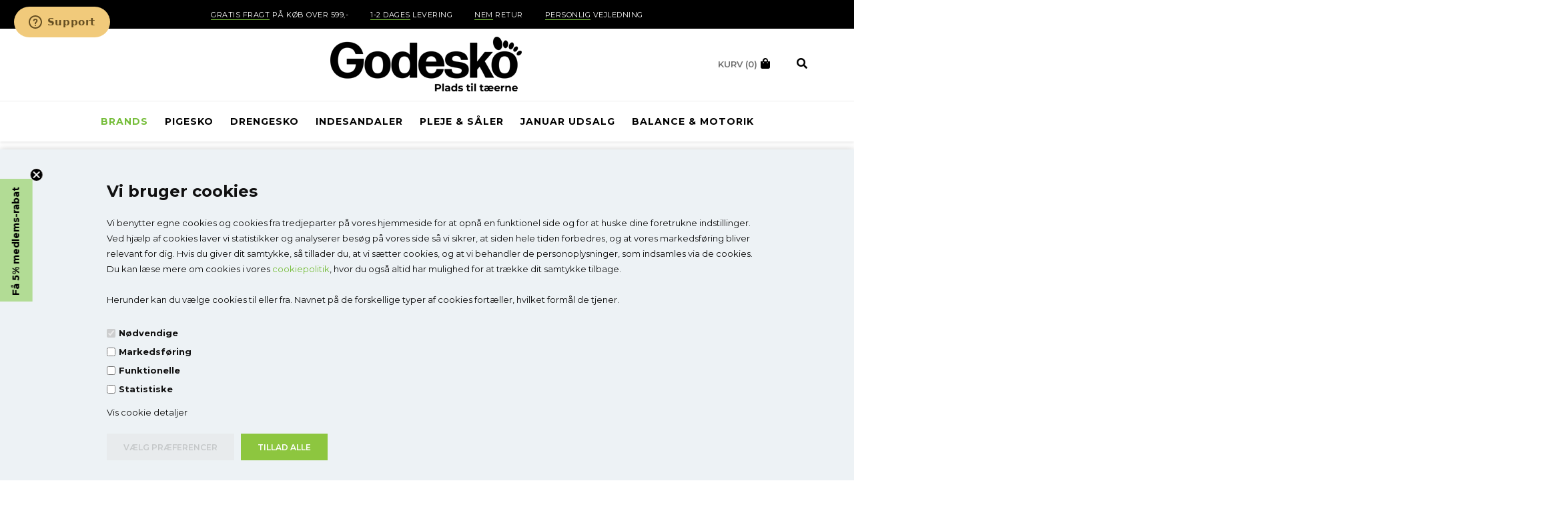

--- FILE ---
content_type: text/html; Charset=UTF-8
request_url: https://godesko.dk/shop/celavi-206c1.html
body_size: 31998
content:
<!DOCTYPE html>
<html lang='da' class="webshop-html" xmlns:fb="http://ogp.me/ns/fb#">
<head>
<title>Smalle gummistøvler fra CeLaVi - Gummistøvler med hælstøtte</title>
    <meta http-equiv="Content-Type" content="text/html;charset=UTF-8" />
    <meta name="generator" content="DanDomain Webshop" />
    <link rel="canonical" href="https://godesko.dk/shop/celavi-206c1.html"/>
    <meta property="og:title" content="CeLaVi"/>
    <meta property="og:url" content="https://godesko.dk/shop/celavi-206c1.html"/>
    <meta name="description" content="Celavi smalle gummistøvler der kan anvendes af børn med brug for ekstra støtte til fødderne. Slutter godt omkring hælen og støtter bedre.Køb dem her">
    <meta http-equiv="Page-Enter" content="blendTrans(Duration=0)">
    <meta http-equiv="Page-Exit" content="blendTrans(Duration=0)">
    <link href="/shop/frontend/public/css/webshop.css?v=8.117.5220" rel="stylesheet" type="text/css">
    <script type="text/javascript">
        var UsesOwnDoctype = true
        var LanguageID = '28';
        var ReloadBasket = '';
        var MaxBuyMsg = 'Antal må ikke være større end';
        var MinBuyMsg = 'Antal må ikke være mindre end';
        var SelectVarMsg = 'Vælg størrelse før køb';
        var ProductNumber = '';
        var ProductVariantMasterID = '';
        var Keyword = '';
        var SelectVarTxt = 'Vælg';
        var ShowBasketUrl = '/shop/showbasket.html';
        var CurrencyReturnUrl = '/shop/celavi-206c1.html';
        var ReqVariantSelect = 'true';
        var EnablePicProtect = false;
        var PicprotectMsg = '';
        var AddedToBasketMessageTriggered = false;
        var CookiePolicy = {"cookiesRequireConsent":true,"allowTrackingCookies":false,"allowStatisticsCookies":false,"allowFunctionalCookies":false};
        setInterval(function(){SilentAjaxGetRequest(location.href);},900000);
    </script>
<script>
window.dataLayer = window.dataLayer || [];
function gtag(){dataLayer.push(arguments);}
gtag('consent', 'default', {
'ad_storage': 'denied',
'analytics_storage': 'denied',
'ad_user_data': 'denied',
'ad_personalization': 'denied',
'personalization_storage': 'denied',
'functionality_storage': 'denied',
'security_storage': 'granted'
});
</script>

<script src="https://www.googletagmanager.com/gtag/js?id=UA-85324645-1" class="shop-native-gtag-script" async ></script>
<script>
window.dataLayer = window.dataLayer || [];
function gtag(){dataLayer.push(arguments);}
gtag('js', new Date());
gtag('config', 'UA-85324645-1', { 'anonymize_ip': true });
gtag('set', 'ads_data_redaction', true);
</script>

<script type="text/plain" class="ce-script">
!function(f,b,e,v,n,t,s)
{if(f.fbq)return;n=f.fbq=function(){n.callMethod?
n.callMethod.apply(n,arguments):n.queue.push(arguments)};
if(!f._fbq)f._fbq=n;n.push=n;n.loaded=!0;n.version='2.0';
n.queue=[];t=b.createElement(e);t.async=!0;
t.src=v;s=b.getElementsByTagName(e)[0];
s.parentNode.insertBefore(t,s)}(window,document,'script',
'https://connect.facebook.net/en_US/fbevents.js');
fbq('init', '1285478178281567'); 
</script>
<noscript><img height="1" width="1" style="display:none"
src="https://www.facebook.com/tr?id=1285478178281567&ev=PageView&noscript=1"/>
</noscript>
<script type="text/plain" class="ce-script">fbq('track', 'PageView',{},{eventID: '9AC1CD82-3D63-46C9-A659-C1C8B6560AC7'});</script>
    <script type="text/javascript" src="/shop/frontend/public/js/webshop.all.min.js?v=8.117.5220"></script>
    <link rel="alternate" type="application/rss+xml" href="https://godesko.dk/shop/celavi-206c1.rss">

<script async type="text/javascript" src="//widget.trustpilot.com/bootstrap/v5/tp.widget.bootstrap.min.js"></script>
<link rel="shortcut icon" type="image/x-icon" href="/images/design/source_godesko/favicon_godesko.ico">
<link rel="icon" type="image/x-icon" href="/images/design/source_godesko/favicon_godesko.ico">
<style>
  .cookie-policy-consents-container label {
  font-size: 13px;
  width: fit-content;
  }
  .CookiePolicyText {
  font-size: 13px;
  }
</style>

<!--OnlinePlus-->
<meta http-equiv='X-UA-Compatible' content='IE=edge'>
<meta name='viewport' content='width=device-width, initial-scale=1'>
<link rel="preconnect" href="https://fonts.gstatic.com/" crossorigin>
<link rel="stylesheet" href="/images/skins/Amsterdam/stylesheets/main.css?v=28">
<link rel="stylesheet" type='text/css' href="/images/skins/OnlinePlus/main.css?v=1.6" />
<script src="/images/skins/OnlinePlus/main.min.js?v=1.4"></script>
<link href="/images/skins/dandodesign/css/dandodesign.dbsearch.css?v=1" rel="stylesheet" type="text/css">
<script src="/images/skins/dandodesign/js/dandodesign.dbsearch.js?v=1" charset="ISO-8859-1"></script>
  <!-- Start of godesko Zendesk Widget script -->
<script id="ze-snippet" src="https://static.zdassets.com/ekr/snippet.js?key=7fd9589b-e8e1-4035-bdb3-046c42c23456"> </script>

<script type="text/javascript">
  window.zESettings = {
    webWidget: {
      position: { horizontal: 'left', vertical: 'top' }
    }
  };
  
</script>


<!-- End of godesko Zendesk Widget script -->
<style>
  .webshop-checkout #checkout-container div h3 {
    margin-top: 0;
  }
  
    .cookie-policy-accept-all {
    border:0px!important;
    background-color: #8DC63F!important;
}
  
  .cookie-policy-accept {
    border:0px!important;
    background-color: #e8ebed!important;
    color: #c5c8c9!important;
}
</style>
<meta name="facebook-domain-verification" content="dm7hs5jv7h63wadbr0sfccbrert3sp" />
<script>var instagram = [{"id":"17874654854157571","caption":"Seje Superfit vinterstøvler med god støtte til fødderne! Dejlige varme til vinteren  og vandtætte 🦶🏼🥶 \nFindes også i farverne; sort/grøn eller lilla/rosa. Str fra 25 -38. \nMangler du vinterstøvler? Så se vores store udvalg inde på shoppen ☃️☃️ \n\n#superfit #vinter #winter #sne #snow #godesko #støvler #vinterstøvler #godstøtte #støttebehov #børnesko #børnestøvler #pigestøvler #drengestøvler #hypermobil #blødeled #cp #platfod #kids #børn #children #voresbørn #familieliv","media_type":"IMAGE","media_url":"https://scontent-cph2-1.cdninstagram.com/v/t51.29350-15/138759241_1300514927000210_7385974898163984858_n.jpg?_nc_cat=108&ccb=2&_nc_sid=8ae9d6&_nc_aid=0&_nc_ohc=o4Ug9_kTfe0AX9mhF4m&_nc_ht=scontent-cph2-1.cdninstagram.com&oh=3e549e45f27fb8ab38bc63dc6a50ee69&oe=60314F41","permalink":"https://www.instagram.com/p/CKESELNF5rK/","timestamp":"2021-01-15T13:14:14+0000","username":"godesko.dk"},{"id":"17901803515689165","caption":"Så ramte sneen det meste af landet! ⛄️❄️ det gør altså bare noget ved humøret 😍 \nHar du styr på vinterstøvlerne når du skal ud og kælke og lege? Det har Silas i hvert fald her på vej til sin kælketur ☃️☃️ Hop ind på shoppen og se vores store udvalg 👞👟🥾.. \n\n__\nPost fra @carinalindbergdam ❄️ \nVi elsker at følge med og se jeres fine billeder med vores sko, så tag endelig @godesko.dk hvis i vil vise de flotte sko frem til os 📸\n\n#vinter #winter #sne #snow #vinterstøvler #børnestøvler #godstøtte #varmefødder #skomedstøtte #koldemåneder #kælketur #drengesko #pigesko #cp #handicap #platfod #hypermobil #godesko #netsko #webshop #kids #børn #voresbørn #kidsshoe #kidsboots #rap #arautorap","media_type":"IMAGE","media_url":"https://scontent-cph2-1.cdninstagram.com/v/t51.29350-15/136708628_448153623261658_4094129773140089960_n.jpg?_nc_cat=100&ccb=2&_nc_sid=8ae9d6&_nc_ohc=JtE7CQfj10IAX-h52mh&_nc_ht=scontent-cph2-1.cdninstagram.com&oh=02a358e8db389876cec3a2d7442270b2&oe=60309FA4","permalink":"https://www.instagram.com/p/CJyQc8BlgG7/","timestamp":"2021-01-08T13:13:48+0000","username":"godesko.dk"},{"id":"17919208063515664","caption":"G o d t  n y t å r 🎆🎇\nVi håber alle vores søde kunder får et godt og lykkebringende nytår. Pas godt på jer selv ❤️ Vi er tilbage igen d. 4 januar! Så sidder vi igen klar til at vejlede både på mail og telefon. Shoppen har altid åben, hvis du mangler noget, så du kan bare klikke ind og kigge 🥳🙏🏻 tak til jer for at være en del af Godesko - og tak fordi I har taget godt imod vores hjælp og vejledning online under Covid-19!! Det er vi så glade for 🤩\n\n#nytår #newyear #happynewyear #newshoes #kidsshoe #børnesko #børn #kids #fødder #feet #cp #hypermobil #platfod #handicap #godesko #netsko #onlineshopping #webshop #2021 #2020 #newbeginnings #støttebehov #hjælpogvejledning #råd #paspåhinanden","media_type":"IMAGE","media_url":"https://scontent-cph2-1.cdninstagram.com/v/t51.29350-15/133733910_235186081454328_9046344537568591960_n.jpg?_nc_cat=108&ccb=2&_nc_sid=8ae9d6&_nc_ohc=UDL0sFERDnUAX8Wve0l&_nc_ht=scontent-cph2-1.cdninstagram.com&oh=cddb4c3cd6cf67ed4395a8e44cd7fc0a&oe=603249B9","permalink":"https://www.instagram.com/p/CJbM6g5FhgA/","timestamp":"2020-12-30T14:20:21+0000","username":"godesko.dk"},{"id":"17858293181339007","caption":"Bestil julegaverne senest kl 14.00 idag 18 december, for at sikre dig at den kan nå at være hjemme til juleaften 🎄🎄\nDu kan stadig vælge afhentning her på vores lager i Solrød af julegaver eller hvis du bare mangler et par nye sko til juleferien frem til d. 23 december!! 🎅🏽\nVi er klar på mail, chat og telefon hvis du mangler vejledning 🎁🎁\n\n#julegaver #christmas #christmasgifts #jul #juleferie #børn #kids #children #fødder #feet #støttebehov #godesko #sko #nyesko #bestilnu #købidag #juleaften #gaver #glædeligjul #kidsshoe #børnesko #platfod #hypermobil #cp #godstøtte","media_type":"IMAGE","media_url":"https://scontent-cph2-1.cdninstagram.com/v/t51.29350-15/131911706_214235193590519_1756794717656297876_n.jpg?_nc_cat=103&ccb=2&_nc_sid=8ae9d6&_nc_ohc=0aRos1vMSC4AX8DAs-d&_nc_ht=scontent-cph2-1.cdninstagram.com&oh=ead50f94e6940b7701adad4148ff8db4&oe=60322156","permalink":"https://www.instagram.com/p/CI79Utelh-C/","timestamp":"2020-12-18T11:07:40+0000","username":"godesko.dk"},{"id":"18135358717141957","caption":"Måske kan I bruge en hyggelig aktivitet derhjemme, nu hvor rigtig mange igen er hjemsendt? Trænger dine eller børnenes sko til lidt kærlighed? 👞🥾👠👢 så brug dagene nu eller måske juledagene til at pudse og pleje skoene. Hos os kan du næsten få alle farver i skocreme, og er der nogle vi mangler, så sig endelig til! Så skal vi se om det er noget, vi kan skaffe 😍\n\nDet kunne også være en god julegave til ham/hende der ikke mangler noget? Eller som mandelgave 🙈🎅🏽 \n\n#skocreme #skopudsning #skindsko #farver #woly #skopudsesæt #shine #sko #børnesko #skopleje #godesko #støttebehov #netsko #webshop #nyesko #christmas #gift #gavetilham #gavetilhende #skotilbehør #sjovaktivitet #familieliv #voresbørn #jul","media_type":"IMAGE","media_url":"https://scontent-cph2-1.cdninstagram.com/v/t51.29350-15/130705970_982363372275001_6675113314822096587_n.jpg?_nc_cat=104&ccb=2&_nc_sid=8ae9d6&_nc_ohc=hArFk_EA0_kAX9DL2D4&_nc_ht=scontent-cph2-1.cdninstagram.com&oh=fd6dbf51ba15f4871e7a50d4478c7b9d&oe=602FBCD7","permalink":"https://www.instagram.com/p/CIqPvctlHt6/","timestamp":"2020-12-11T14:02:17+0000","username":"godesko.dk"},{"id":"17906608474578617","caption":"Flere af jer efterspørger vinterstøvler til de brede fødder! Har dit barn brede fødder/høj vrist eller har måske brug for indlæg i sine sko? Så se lige disse seje vinterstøvler ❄️ de findes i tre fede farver, som du kan se, hvis du swiper til venstre 🖤❤️💜 Rigtig god støtte til fødderne , gode rummelige og så er de vandtætte🥳🌧❄️ \n\nDu kan lige nu spare 30 % på den røde og den “multi” farvet. 🙏🏻\n\n#vinter #winter #støvler #vinterstøvler #arautorapshoes #arautorap #børnesko #børnestøvler #pigesko #drengesko #fasthælkappe #vandtæt #bredefødder #indlægiskoene #støttebehov #cp #handicap #hypermobility #platfod #godstøtte #rådogvejledning #godesko #netsko #skobutik #december #koldemåneder #kidsshoe #børn #voresbørn #nyesko","media_type":"CAROUSEL_ALBUM","media_url":"https://scontent-cph2-1.cdninstagram.com/v/t51.29350-15/130117394_321679472170747_435393759478572770_n.jpg?_nc_cat=103&ccb=2&_nc_sid=8ae9d6&_nc_ohc=60ATUV7DuwEAX_kMTed&_nc_ht=scontent-cph2-1.cdninstagram.com&oh=5f9d368a6e570c8d417a6f79c6229219&oe=60327C64","permalink":"https://www.instagram.com/p/CIlMsEWF8T0/","timestamp":"2020-12-09T14:59:24+0000","username":"godesko.dk"},{"id":"17885775067878610","caption":"🎁 GIVEAWAY 🎁\nHar du husket at deltage i vores GIVEAWAY på vores Facebook? Vind dine drømmesko hos Godesko 🥳\nSkynd dig at hoppe derind, hvis du vil nå at være med 🎄🎁🎅🏽 vinderen trækkes 16 december 🥳\n\n#giveaway #giveaways #julegaver #christmas #jul #børnesko #børn #kids #children #sko #støttetilfødder #støttebehov #hypermobil #blødeled #platfod #feet #fødder #konkurrence #winter #december #specialsko #godesko #netsko","media_type":"IMAGE","media_url":"https://scontent-cph2-1.cdninstagram.com/v/t51.29350-15/130254739_1597024430481954_6083206348592333418_n.jpg?_nc_cat=105&ccb=2&_nc_sid=8ae9d6&_nc_ohc=zGeCsH5Y7CQAX9q6C5t&_nc_ht=scontent-cph2-1.cdninstagram.com&oh=d1215894eb30cf885c67b9f69feb4c8f&oe=6031FBD2","permalink":"https://www.instagram.com/p/CIiRe17lOZ7/","timestamp":"2020-12-08T11:43:34+0000","username":"godesko.dk"},{"id":"17876805727965989","caption":"Juleønske?! 🎅🏽 Et par nye sko eller måske noget lækkert pleje eller strømper😍 find hele udvalget inde på shoppen! \nBestil senest julegaven hjem d. 21/12 kl 14.00, hvis den skal nå at ligge under træet. Vi tilbyder indpakning til 10 kr. ekstra 🎁🎁🎁\n\nVi laver også gavekort på valgfrit beløb. Det kan købes til sidste øjeblik. Nemt at bestille og lige til at printe ud og ligge under træet 🎄🌲\n\n#julegaver#christmas #jul #gaver #gifts #shoes #sko #børnesko #kidsshoe #vinterstøvler #sandaler #gavekort #giftcard #hypermobil #platfod #klumpfod #cp #støttebehov #godstøtte #børn #kids #children #familieliv #voresbørn #fødder #feet #glædeligjul #julegaveide #skobutik #onlineshopping","media_type":"IMAGE","media_url":"https://scontent-cph2-1.cdninstagram.com/v/t51.29350-15/129297007_292243905531988_1395816140882032576_n.jpg?_nc_cat=107&ccb=2&_nc_sid=8ae9d6&_nc_ohc=pDglFdaiwioAX_AneZW&_nc_ht=scontent-cph2-1.cdninstagram.com&oh=59256dfcb6dd6491979624be7756bfb8&oe=6032588F","permalink":"https://www.instagram.com/p/CIYMFoxF0fb/","timestamp":"2020-12-04T13:44:01+0000","username":"godesko.dk"},{"id":"18046281820278986","caption":"Mangler du indesandaler til vintersæsonen? ❄️ Det er vigtigt med de rigtige indesko eller sandaler når man har behov for støtte til fødderne - der duer de bløde sutsko altså ikke! \n\nDe fleste foretrækker en sandal så fødderne ikke bliver for varme, når det drejer sig om mange timer i løbet af dagen de skal være på. En god ide er at tage en strømpe i sandalen også. \nDu kan finde alle vores indesandaler inde på shoppen 😍 \nHar du brug for vejledning til lige præcis hvilken slags sandal dit barn skal bruge? Så sidder vi klar på mail, telefon og chat 🙏🏻🤓\n\n#sandaler #indesandaler #indesko #vinter #vintersæson #støttebehov #godstøtte #indendørs #cp #handicap #hypermobil #blødeled #platfod #indlæg #skinne #nyesandaler #sutsko #hjemmesko #godesko #børnesko #pigesandaler #drengesandaler #julegave #kidsshoes #børn #familieliv #fødder #feet","media_type":"CAROUSEL_ALBUM","media_url":"https://scontent-cph2-1.cdninstagram.com/v/t51.29350-15/128466404_424002685301650_7810497264237381104_n.jpg?_nc_cat=108&ccb=2&_nc_sid=8ae9d6&_nc_ohc=HQS1obxVFUYAX9tpKCW&_nc_ht=scontent-cph2-1.cdninstagram.com&oh=9ed498bf05dcaf9ef983464f94dbea57&oe=602F27A6","permalink":"https://www.instagram.com/p/CIVmGltlr92/","timestamp":"2020-12-03T13:33:37+0000","username":"godesko.dk"},{"id":"17921271118480243","caption":"Super fine RAP vinterstøvler er på shoppen i sort. Denne model er meget populær blandt vores søde kunder og mange af størrelserne i de andre farver blev hurtigt revet væk ❄️❄️ Vandtæt og dejlig varm støvle med uldfoer. God støtte til hæl, svang og ankel!! Sålen er trukket lidt op på snuden af støvlen så den bliver mere slidstærk, hvis man har tendens til hurtigt at slide snuderne 😍 den findes også i cognac, leopard og Bordeaux (dog ikke i så mange størrelser mere) ☃️☃️☃️ hop ind på shoppen og se dem. \n\n#rap #arautorap #vinterstøvler #winter #boots #texmembran #vandtæt #støvler #drengesko #pigestøvler #godesko #godstøtte #hypermobil #blødeled #platfod #cp #handicap #nyhed #koldemåneder #børnesko #børn #familieliv #voresbørn #fødder #feet #waterproof #kidsshoe #nyesko #november #klartilvinter","media_type":"IMAGE","media_url":"https://scontent-cph2-1.cdninstagram.com/v/t51.29350-15/126054290_855824811825033_973906785838082935_n.jpg?_nc_cat=104&ccb=2&_nc_sid=8ae9d6&_nc_ohc=B0ovmMhpYucAX_vPYHF&_nc_oc=AQl2Vkq0V3-7vu-lkF8faX7H3R1BgRnGws8XAHjLBUi0KuQcQY_77rKrYb4c3cvgGyI&_nc_ht=scontent-cph2-1.cdninstagram.com&oh=1c85f2668955f1ec1d11961c2cd6601b&oe=6031F433","permalink":"https://www.instagram.com/p/CHz3PiSl5iJ/","timestamp":"2020-11-20T11:09:13+0000","username":"godesko.dk"},{"id":"18171418516059896","caption":"Vi ville bare gerne lige sige 1000 tak til alle vores skønne kunder hos Godesko, som giver sig tid til at skrive en lille tilbagemelding til os! 🙏🏻🙏🏻 tak for jer, i er så søde 😍 \nVi sætter stor pris på at kunne hjælpe jer allesammen med den rette støtte til fødderne og vi bliver så glade for at høre at vi gør det godt! \nHar du endnu ikke skrevet om din oplevelse, vil vi meget gerne høre den!! 🤩\n\n#trustpilot #kunder #sødekunder #børnesko #børn #voresbørn #anmeldelse #trustpilotreviews #specialsko #blødeled #hypermobil #platfod #netshop #skobutik #godesko #støttebehov #godtarbejde #5stjerner #tak #fødder #feet #pigesko #drengesko","media_type":"CAROUSEL_ALBUM","media_url":"https://scontent-cph2-1.cdninstagram.com/v/t51.29350-15/125466564_226574992180207_3590296222668585872_n.jpg?_nc_cat=107&ccb=2&_nc_sid=8ae9d6&_nc_ohc=iM1y4rBWoUYAX-a7KaX&_nc_ht=scontent-cph2-1.cdninstagram.com&oh=3c9c504d6bc7bfda3f5410dd6e0af74b&oe=603129F8","permalink":"https://www.instagram.com/p/CHvDs7OlUhg/","timestamp":"2020-11-18T14:21:53+0000","username":"godesko.dk"},{"id":"17948684221378812","caption":"Colorado vinterstøvle fra Memo er meget populær hos os. Den har ekstra god støtte til fødderne! Her får du en god fast hælkappe samt god støtte til ankel og svang. Støvlen er nem og god at regulere tæt til fod/ben med de tre velcroremme. Oplagt til hypermobile led, platfod, cp og andre støttebehov! ❄️❄️❄️\n\n#vinter #winter #memoshoes #colorado #børnestøvler #godstøtte #fødder #feet #tågænger #cp #platfod #skævfod #støttebehov #vejledning #skobutik #netsko #webshop #onlineshopping #vinterstøvler #børn #sne #kids #ekstrastøtte #godeskotilbørn #godesko #memo #familie #voresbørn","media_type":"IMAGE","media_url":"https://scontent-cph2-1.cdninstagram.com/v/t51.29350-15/125504955_698999337669285_5662468285235391552_n.jpg?_nc_cat=108&ccb=2&_nc_sid=8ae9d6&_nc_ohc=kDzcdSpIqcUAX8KwU5i&_nc_ht=scontent-cph2-1.cdninstagram.com&oh=44baaec29235addac1cd3a42c694c75f&oe=603056AD","permalink":"https://www.instagram.com/p/CHsgXeWl5Ug/","timestamp":"2020-11-17T14:34:38+0000","username":"godesko.dk"},{"id":"17872867592040820","caption":"Endnu en nyhed på shoppen ☃️ Richter vinterstøvler i en sej lagoon blå farve. Støvlen er god fast omkring hælen og slutter godt til over vristen så fødderne støttes godt. Dejlig let støvle og vandtæt til de kolde og våde måneder ☃️❄️ \nMangler du stadig vinterstøvler, og er du i tvivl om model eller størrelse så skal du være meget velkommen til at få vejledning via chat, mail eller telefon alle hverdage 🙏🏻\n\n#vinterstøvlertilbørn #vinterstøvler #richter #godstøtte #støttebehov #fødder #feet #cp #handicap #hypermobileled #platfod #klumpfod #fasthælkappe #sympatex #vandtæt #børnesko #børn #children #familieliv #varmestøvler #onlineshopping #webshop #netsko","media_type":"IMAGE","media_url":"https://scontent-cph2-1.cdninstagram.com/v/t51.29350-15/125313933_697532287854362_3224259591963923053_n.jpg?_nc_cat=108&ccb=2&_nc_sid=8ae9d6&_nc_ohc=eu9ZEJywOjsAX_DZFBl&_nc_ht=scontent-cph2-1.cdninstagram.com&oh=cbdc72a0af3da3b0356a7240e0b33693&oe=603098D3","permalink":"https://www.instagram.com/p/CHp6yz1lz9N/","timestamp":"2020-11-16T14:27:50+0000","username":"godesko.dk"},{"id":"17899452826626186","caption":"GBB er et af de nyere brands i vores sortiment. De er franske og modellerne, du finder hos Godesko, minder om Babybotte i støtte og opbygning.\n\nDenne super lækre lakstøvle til pigerne er designet lidt i stil med \"Dr. Martens støvlen\".\n\nDer er snørebånd og lynlås - og god støtte til foden!\n\nModel: Narea - findes også i rød med mønster. Str. 24-34.\n\n#gbb #efterår #efterår2020 #laksko #børnesko #børn #voresbørn #familieliv #handicap #hypermobil #platfod #cp #blødeled #fod #feet #kids #children #fødder #pigesko #drengesko #specialsko #netshop #skobutik #godesko","media_type":"IMAGE","media_url":"https://scontent-cph2-1.cdninstagram.com/v/t51.29350-15/125904374_852607275541188_8734791615522821002_n.jpg?_nc_cat=108&ccb=2&_nc_sid=8ae9d6&_nc_ohc=9pgtzmmaoOMAX8zr77e&_nc_ht=scontent-cph2-1.cdninstagram.com&oh=1d4846278d9c3d74a15689422e684865&oe=6030737F","permalink":"https://www.instagram.com/p/CHnxwMDlynE/","timestamp":"2020-11-15T18:30:21+0000","username":"godesko.dk"},{"id":"17883219556839825","caption":"To nye farver på vores populære vinterstøvle fra RAP. En flot Bordeaux og hvis du swiper til højre kan du se den i navy blå også 🍃🍂❄️☃️ de er på shoppen i str 24 - 30. \n\n#vinterstøvler #arautorap #varmefødder #støtte #fødder #feet #børnesko #drengestøvler #pigestøvler #hypermobil #platfod #støttebehov #cerebralparese #godesko #vinter #winter #nyheder #news","media_type":"CAROUSEL_ALBUM","media_url":"https://scontent-cph2-1.cdninstagram.com/v/t51.29350-15/125096941_118600153206988_8397889727010195278_n.jpg?_nc_cat=100&ccb=2&_nc_sid=8ae9d6&_nc_ohc=eFrknxDvqJIAX-fYtFp&_nc_ht=scontent-cph2-1.cdninstagram.com&oh=b902f158feedec9d0ea401cfd020063d&oe=6030EB6D","permalink":"https://www.instagram.com/p/CHiKIMBFJ51/","timestamp":"2020-11-13T14:07:54+0000","username":"godesko.dk"},{"id":"17972840425331629","caption":"👇🏻👇🏻👇🏻👇🏻\nEr du ikke tilmeldt vores nyhedsbrev endnu?! Så skynd dig at få det gjort inde på shoppen, så du på fredag kan modtage én helt særlig medlemsrabat til et af vores mærker, som meget sjældent har været nedsat hos os! 🙈🤩 \nDer kommer løbende også en masse andre gode informationer og tilbud at følge med i - og du får også en rabatkode med på 5 % til ikke nedsatte varer du altid kan benytte 😍 hop ind på www.Godesko.dk \n\n#godesko #nyhedsbrev #mail #goderåd #vejledning #rabatkode #tilbud #sko #børnesko #drengesko #pigesko #handicap #cp #hypermobil #platfod #støttebehov #skobutik #netsko #webshop #sparpenge #børn #voresbørn #familie #fødder #feet","media_type":"IMAGE","media_url":"https://scontent-cph2-1.cdninstagram.com/v/t51.29350-15/124432402_377564510219329_6506161321894155040_n.jpg?_nc_cat=100&ccb=2&_nc_sid=8ae9d6&_nc_ohc=WQRArACMKuMAX9G0rXT&_nc_ht=scontent-cph2-1.cdninstagram.com&oh=16342f4b98a6cd432c14ccd29d3527c2&oe=6032E64F","permalink":"https://www.instagram.com/p/CHfldlElK36/","timestamp":"2020-11-12T14:09:02+0000","username":"godesko.dk"},{"id":"17873574157986989","caption":"Har du fået styr på børnenes efterårssko og vinterstøvler?! Se det store udvalg af sko og støvler med ekstra støtte på Godesko.dk 👣\n\n#lørdag #efterår #børnesko #børn #voresbørn #familieliv #handicap #hypermobil #platfod #cp #blødeled #fod #feet #kids #children #fødder #pigesko #drengesko #specialsko #netshop #skobutik #godesko","media_type":"VIDEO","media_url":"https://video-cph2-1.cdninstagram.com/v/t50.2886-16/123569950_364509154805946_1845352336733680037_n.mp4?_nc_cat=111&vs=17859204092253384_3529275675&_nc_vs=HBkcFQAYJEdCNkhYUWU2aUxEbWhFc0JBS1d4Y2xRc0Fwd1pia1lMQUFBRhUAAsgBACgAGAAbAYgHdXNlX29pbAExFQAAJpCptOi%2Btrk%2FFQIoAkMzLBdAQ3dsi0OVgRgSZGFzaF9iYXNlbGluZV8xX3YxEQB16gcA&ccb=2&_nc_sid=59939d&efg=eyJ2ZW5jb2RlX3RhZyI6InZ0c192b2RfdXJsZ2VuLjcwOC5mZWVkIn0%3D&_nc_ohc=E4VesEQ8pyMAX_aon5A&_nc_ht=video-cph2-1.cdninstagram.com&oh=4d7fbd001f09ca002a13d676ce925b25&oe=60311116&_nc_rid=2a37c5f852","permalink":"https://www.instagram.com/p/CHSMHXOlo5n/","thumbnail_url":"https://scontent-cph2-1.cdninstagram.com/v/t51.29350-15/123636065_817496112317445_3601801111155107806_n.jpg?_nc_cat=107&ccb=2&_nc_sid=8ae9d6&_nc_ohc=pzOpATgRAtsAX_iErcW&_nc_ht=scontent-cph2-1.cdninstagram.com&oh=aa4fdc1c91ca05d6d73ce3a9c1778579&oe=603265AE","timestamp":"2020-11-07T09:19:26+0000","username":"godesko.dk"},{"id":"17878813090889423","caption":"Nye støvler fra Richter på shoppen! ❄️❄️❄️❄️ Findes i en lav og en lidt højere model. Disse nylonstøvler giver en god stabilitet til foden. Samtidig er de begge en let støvle - letheden gør det nemt for børn, at bevæge sig i dem. Det kan særligt være en fordel ved lav muskelstyrke. Når børn kan bevæge sig nemt og let, styrker det musklerne - og vil være behjælpeligt på sigt ift. støttebehovet. 🙏🏻🦶🏼\n\n#vinterstøvler #børnestøvler #winter #koldemåneder #varmefødder #richter #letvægtstøvle #platfod #hypermobil #lavmuskeltonus #godstøtte #støttebehov #cp #handicap #godesko #webshop #netsko #børn #kids #familieliv #voresbørn #vinterhygge #children #netshop #pigestøvler #drengestøvler #fødder #feet #nyheder #specialsko","media_type":"IMAGE","media_url":"https://scontent-cph2-1.cdninstagram.com/v/t51.29350-15/123422816_3494047737328680_3417802003367631831_n.jpg?_nc_cat=108&ccb=2&_nc_sid=8ae9d6&_nc_ohc=B3nAUTpyWXcAX8Z7gkU&_nc_ht=scontent-cph2-1.cdninstagram.com&oh=b87aa18665d6f5e249e4a5c9bdc12186&oe=602F7083","permalink":"https://www.instagram.com/p/CHIb3hiFo9X/","timestamp":"2020-11-03T14:22:40+0000","username":"godesko.dk"},{"id":"17894755897628702","caption":"Så er de sidste nye RAP sko også lagt på shoppen!🍂🍁🍃 i kan swipe for at se de andre modeller også. \n\nDe to første i sort og guld er særligt lavet til de brede fusser, som har brug for god støtte 🦶🏼\n\nDe to sidste i hvid og sort er en god støttende sko med god fleksibilitet - rigtig god som indendørssko og også egnet til sport/aktivitet 💪🏼 som flere af jer har efterspurgt. \n\n-\n#rap #arautorap #sko #shoes #pigesko #drengesko #fødder #støttebehov #bredefødder #smallefødder #cp #hypermobileled #platfod #handicap #støtte #feet #efterårssko #fall #velcro #godstøtte #fasthælkappe #svangstøtte #outdoor #skobutik #online #netsko","media_type":"CAROUSEL_ALBUM","media_url":"https://scontent-cph2-1.cdninstagram.com/v/t51.29350-15/122104634_680370239521373_2888670576717072713_n.jpg?_nc_cat=104&ccb=2&_nc_sid=8ae9d6&_nc_ohc=R-KWwyyflvUAX_EA7My&_nc_ht=scontent-cph2-1.cdninstagram.com&oh=af205fd73761a86ebb4763c7b766e081&oe=602F1426","permalink":"https://www.instagram.com/p/CGkTbvDFJMQ/","timestamp":"2020-10-20T13:36:18+0000","username":"godesko.dk"},{"id":"18040560730277440","caption":"Swipe for at se de nye farver på nogen af de nye sko der er kommet hjem fra rap, og som nu er at finde på shoppen 😍 Der kommer flere modeller på shoppen i løbet af næste uge. \nDer findes størrelser fra 19 - 33 blandt disse modeller 🦶🏼🦶🏼🦶🏼\n\n#rap #aurautorap #sko #nyesko #velcrosko #snøresko #efterår #fall #godstøtte #svangstøtte #godesko #børnesko #børn #kids #child #fødder #smallefødder #bredefødder #familieliv #feet #støtte #netbutik #online #vejledning #hypermobil #platfod #shoes #newshoes","media_type":"CAROUSEL_ALBUM","media_url":"https://scontent-cph2-1.cdninstagram.com/v/t51.29350-15/121571613_824484628381346_4826118193568744297_n.jpg?_nc_cat=103&ccb=2&_nc_sid=8ae9d6&_nc_ohc=EoVWCdRFdMMAX8avGtx&_nc_ht=scontent-cph2-1.cdninstagram.com&oh=071c98d794e3baa8b297d8948a950628&oe=60315A96","permalink":"https://www.instagram.com/p/CGZrF3DFnZn/","timestamp":"2020-10-16T10:31:23+0000","username":"godesko.dk"},{"id":"17893564726640774","caption":"Se her, hvordan vores seje Boa støvler fungerer! Det er så smart og nemt - også for børnene selv at åbne og lukke dem🙏🏻\nVores Boa støvler findes i flere forskellige farver - I kan se dem alle på shoppen 😍⛄️❄️ \n\n#vinterstøvler #vinter #fall #koldefødder #varme #boa #boastøvler #boalukning #superfit #pigestøvler #drengestøvler #godstøtte #hypermobileled #platfoet #cp #skinner #fødder #feet #kids #børn #familie #støttebehov #godesko #rådogvejledning","media_type":"VIDEO","media_url":"https://video-cph2-1.cdninstagram.com/v/t50.2886-16/121241352_913800849146486_1486056067808918789_n.mp4?_nc_cat=102&vs=17885058511783620_2178059069&_nc_vs=[base64]%3D%3D&ccb=2&_nc_sid=59939d&efg=eyJ2ZW5jb2RlX3RhZyI6InZ0c192b2RfdXJsZ2VuLjcyMC5mZWVkIn0%3D&_nc_ohc=Jl79pmxIiKYAX_3wb3w&_nc_ht=video-cph2-1.cdninstagram.com&oh=173e9a0b242787a76fa6476e0afd830f&oe=6031E446&_nc_rid=4e4d83f429","permalink":"https://www.instagram.com/p/CGW2fbeFP-Y/","thumbnail_url":"https://scontent-cph2-1.cdninstagram.com/v/t51.29350-15/121573702_381297896582772_7978233244989215715_n.jpg?_nc_cat=110&ccb=2&_nc_sid=8ae9d6&_nc_ohc=xVlj8wU9BQkAX_WPv_R&_nc_ht=scontent-cph2-1.cdninstagram.com&oh=916aa79cfa830c6c0b108dc76c39721f&oe=602EF98B","timestamp":"2020-10-15T08:18:39+0000","username":"godesko.dk"},{"id":"17856579011227275","caption":"Søde Filuca i et par Babybotte vinterstøvler ⛄️❄️\nDe kolde måneder er ved at være tæt på og det går stærkt med vinterstøvlesalget.\nHar du brug for et par gode vinterstøvler med støtte fødderne, så hop ind på shoppen og se vores store udvalg. Har du brug for vejledning så sidder vi klar på mail, telefon og chat 🤩\n\n- \nPost fra @ndfremming 😍\nHar du også et billede af vores sko på dit barn, som vi må dele? Så tag endelig @godesko.dk 📸\n\n#vinter #vinterstøvler #babybotte #godstøtte #godesko #skomedstøtte #hypermobil #platfod #støttebehov #varmestøvler #børnesko #børnestøvler #drengesko #pigesko #vejledning #sko #efterår #onlinebutik #netsko #koldemåneder","media_type":"IMAGE","media_url":"https://scontent-cph2-1.cdninstagram.com/v/t51.29350-15/121362376_344752493433541_6430102889983611233_n.jpg?_nc_cat=107&ccb=2&_nc_sid=8ae9d6&_nc_ohc=RFR2LdBBMp0AX-B4n8F&_nc_ht=scontent-cph2-1.cdninstagram.com&oh=08c36da8c958267a1945e4170aa2f2d5&oe=602F24AA","permalink":"https://www.instagram.com/p/CGR2kOZFweW/","timestamp":"2020-10-13T09:37:44+0000","username":"godesko.dk"},{"id":"17865234782105999","caption":"Find vores nye Chicago sko med ekstra støtte fra Memo inde på shoppen 🤩 findes i str 26-30! \n\n#memo #memoshoes #støttebehov #godesko #cp #blødeled #handicap #hypermobil #platfod #godstøtte #fødder #feet #børnefødder #børn #familie #voresbørn #fasthælkappe #svangstøtte #skobutik #netsko #onlineshopping #sko #efterårssko #velcrosko #vejledning","media_type":"VIDEO","media_url":"https://video-cph2-1.cdninstagram.com/v/t50.2886-16/120996873_1713494729007358_6400180590659294555_n.mp4?_nc_cat=107&vs=17882294173785198_408959760&_nc_vs=[base64]%3D%3D&ccb=2&_nc_sid=59939d&efg=eyJ2ZW5jb2RlX3RhZyI6InZ0c192b2RfdXJsZ2VuLjcyMC5mZWVkIn0%3D&_nc_ohc=3-pfgBI6e1AAX8sa4D_&_nc_ht=video-cph2-1.cdninstagram.com&oh=d21a0ea1d5ec0dfdcdf4262cd96b9145&oe=602F4B19&_nc_rid=9fc616050a","permalink":"https://www.instagram.com/p/CGHzmQ1laJ1/","thumbnail_url":"https://scontent-cph2-1.cdninstagram.com/v/t51.29350-15/121084263_786677828820723_4641542482242402057_n.jpg?_nc_cat=110&ccb=2&_nc_sid=8ae9d6&_nc_ohc=vwq64V3jMlcAX8PG1LV&_nc_ht=scontent-cph2-1.cdninstagram.com&oh=d560a6217fd0f0ad2284ea317265528d&oe=603095C3","timestamp":"2020-10-09T12:41:25+0000","username":"godesko.dk"},{"id":"17847020489341759","caption":"Kan du gætte, hvad årets nye farve er på vores vinterstøvler i år?? 🙈🤩\n\nDu kan se alle vores fine nyheder inde på shoppen. Dejlige varme og god støtte til fødderne ⛄️❄️💜\nHar du brug for vejledning til størrelse eller model, så sidder vi klar på mail, chat og telefon 🙌🏼 \n\n#vinterstøvler #vinter #winter #sko #støvler #cp #blødeled #hypermobil #platfod #støttebehov #koldt #uldfoer #støvlermedfor #godesko #netsko #netbutik #onlineshopping #skobutik #godstøtte #lilla #bordeaux #vinterklar #fasthælkappe","media_type":"IMAGE","media_url":"https://scontent-cph2-1.cdninstagram.com/v/t51.29350-15/120332749_2680134748903090_3018712742333527267_n.jpg?_nc_cat=104&ccb=2&_nc_sid=8ae9d6&_nc_ohc=a4hZ71E3coYAX_30GB_&_nc_ht=scontent-cph2-1.cdninstagram.com&oh=13fd2b9c86f2a8cf1c256c5baf98dbff&oe=603095E5","permalink":"https://www.instagram.com/p/CFwbh1_lEiQ/","timestamp":"2020-09-30T10:06:32+0000","username":"godesko.dk"},{"id":"17891449510631758","caption":"Lækre efterårsstøvler fra vores nye mærke, GBB 🌹\nGod og stabil støtte til fødderne. Der er flere sko og støvler på shoppen 🤩 støvlerne findes i str 24-34. \n\n#børnestøvler #støvler #børnesko #fødder #feet #hypermobil #platfod #blødeled #fasthælkappe #børn #children #specialsko #gbbshoes #efterår #fall #familie #voresbørn #godesko #netsko #skobutik #efterårsklar #pigesko #nyesko #outdoor","media_type":"IMAGE","media_url":"https://scontent-cph2-1.cdninstagram.com/v/t51.29350-15/119861790_321249222503736_3784746445032467670_n.jpg?_nc_cat=102&ccb=2&_nc_sid=8ae9d6&_nc_ohc=EZVwjYvs9MUAX9o4xt3&_nc_ht=scontent-cph2-1.cdninstagram.com&oh=1b16aab2ae4e25db826bc0e8afcced47&oe=60326A6B","permalink":"https://www.instagram.com/p/CFcH4SmFTUZ/","timestamp":"2020-09-22T12:50:02+0000","username":"godesko.dk"}];</script>
</head>


<body class="webshop-productlist webshop-body">
<script type='text/javascript'>if(navigator.userAgent.match(/Trident|MSIE|IEMobile/i)){document.getElementsByTagName('body')[0].className+=' explorer'}</script>
<style type="text/css">   #CookiePolicy {       background-color: #edf2f5;       color: #111111;       left: 0;       width: 100%;       text-align: center;       z-index: 999;   }       #CookiePolicy h1, #CookiePolicy h2, #CookiePolicy h3, #CookiePolicy h4, #CookiePolicy h5  {       color: #111111;   }   #CookiePolicy label  {       color: #111111;   }       #CookiePolicy .Close {       display: block;       text-decoration: none;       font-size: 14px;       height: 20px;       position: absolute;       right: 10px;       top: 0;       width: 20px;       color: #111111;   }       .CookiePolicyCenterText {      margin: 30px auto;      text-align: left;      max-width: 100%;      position: relative;      width: 980px;   }       .CookiePolicyText {      padding-left:10px;   }</style>    <!--googleoff: all-->
<div id="CookiePolicy" class="fixed-bottom"><div class="CookiePolicyCenterText"><div class="CookiePolicyText"><h2>Vi bruger cookies</h2>

<p>
	Vi benytter egne cookies og cookies fra tredjeparter på vores hjemmeside for at opnå en funktionel side og for at huske dine foretrukne indstillinger. Ved hjælp af cookies laver vi statistikker og analyserer besøg på vores side så vi sikrer, at siden hele tiden forbedres, og at vores markedsføring bliver relevant for dig. Hvis du giver dit samtykke, så tillader du, at vi sætter cookies, og at vi behandler de personoplysninger, som indsamles via de cookies. Du kan læse mere om cookies i vores <a href="/shop/terms.html&amp;HideCookieDialog=1#cookieconsent">cookiepolitik</a>, hvor du også altid har mulighed for at trække dit samtykke tilbage.<br />
	<br />
	Herunder kan du vælge cookies til eller fra. Navnet på de forskellige typer af cookies fortæller, hvilket formål de tjener.
</p>
<div class="cookie-policy-consents-container"><div class="cookie-policy-consents-area area-system-cookies"><input type="checkbox" checked disabled/><label>Nødvendige</label></div><div class="cookie-policy-consents-area area-tracking-cookies"><input type="checkbox" id="cookie-policy-consent-tracking" onclick="toggleConsentForCookieType(this)"/><label for="cookie-policy-consent-tracking">Markedsføring</label></div><div class="cookie-policy-consents-area area-functional-cookies"><input type="checkbox" id="cookie-policy-consent-functional" onclick="toggleConsentForCookieType(this)"/><label for="cookie-policy-consent-functional">Funktionelle</label></div><div class="cookie-policy-consents-area area-statistics-cookies"><input type="checkbox" id="cookie-policy-consent-statistics" onclick="toggleConsentForCookieType(this)"/><label for="cookie-policy-consent-statistics">Statistiske</label></div></div><div class="cookie-policy-details-link-container"><a href="#" onclick="toggleCookiePolicyDetails()">Vis cookie detaljer</a></div><div class="cookie-policy-details-container"><div class="rtable rtable--4cols"><div style="order:1;" class="rtable-cell rtable-header-cell">Cookie</div><div style="order:2;" class="rtable-cell cookie-policy-details-globally-mapped cookie-policy-details-thirdparty cookie-policy-details-column-name">_GRECAPTCHA</div><div style="order:3;" class="rtable-cell cookie-policy-details-globally-mapped cookie-policy-details-column-name">ASPSESSIONID*</div><div style="order:4;" class="rtable-cell cookie-policy-details-globally-mapped cookie-policy-details-column-name">basketIdentifier</div><div style="order:5;" class="rtable-cell cookie-policy-details-globally-mapped cookie-policy-details-column-name">DanDomainWebShop5Favorites</div><div style="order:6;" class="rtable-cell cookie-policy-details-globally-mapped cookie-policy-details-column-name">DDCookiePolicy</div><div style="order:7;" class="rtable-cell cookie-policy-details-globally-mapped cookie-policy-details-column-name">DDCookiePolicy-consent-functional</div><div style="order:8;" class="rtable-cell cookie-policy-details-globally-mapped cookie-policy-details-column-name">DDCookiePolicy-consent-statistics</div><div style="order:9;" class="rtable-cell cookie-policy-details-globally-mapped cookie-policy-details-column-name">DDCookiePolicy-consent-tracking</div><div style="order:10;" class="rtable-cell cookie-policy-details-globally-mapped cookie-policy-details-column-name">DDCookiePolicyDialog</div><div style="order:11;" class="rtable-cell cookie-policy-details-globally-mapped cookie-policy-details-column-name cookie-policy-details-exists-on-client">SharedSessionId</div><div style="order:12;" class="rtable-cell cookie-policy-details-globally-mapped cookie-policy-details-column-name">shop6TipBotFilterRandomStringValue</div><div style="order:13;" class="rtable-cell cookie-policy-details-globally-mapped cookie-policy-details-column-name">shopReviewRandomStringValue</div><div style="order:14;" class="rtable-cell cookie-policy-details-globally-mapped cookie-policy-details-column-name">shopShowBasketSendMailRandomStringValue</div><div style="order:15;" class="rtable-cell cookie-policy-details-globally-mapped cookie-policy-details-thirdparty cookie-policy-details-column-name">_fbp</div><div style="order:16;" class="rtable-cell cookie-policy-details-globally-mapped cookie-policy-details-thirdparty cookie-policy-details-column-name">_ga*</div><div style="order:17;" class="rtable-cell cookie-policy-details-globally-mapped cookie-policy-details-thirdparty cookie-policy-details-column-name">_gat_gtag_UA(Viabill)</div><div style="order:18;" class="rtable-cell cookie-policy-details-globally-mapped cookie-policy-details-thirdparty cookie-policy-details-column-name">_gid</div><div style="order:19;" class="rtable-cell cookie-policy-details-globally-mapped cookie-policy-details-thirdparty cookie-policy-details-column-name">GPS</div><div style="order:20;" class="rtable-cell cookie-policy-details-globally-mapped cookie-policy-details-thirdparty cookie-policy-details-column-name">VISITOR_INFO1_LIVE</div><div style="order:21;" class="rtable-cell cookie-policy-details-globally-mapped cookie-policy-details-thirdparty cookie-policy-details-column-name">YSC</div><div style="order:1;" class="rtable-cell rtable-header-cell">Kategori</div><div style="order:2;" class="rtable-cell cookie-policy-details-globally-mapped cookie-policy-details-thirdparty cookie-policy-details-column-category">Nødvendige</div><div style="order:3;" class="rtable-cell cookie-policy-details-globally-mapped cookie-policy-details-column-category">Nødvendige</div><div style="order:4;" class="rtable-cell cookie-policy-details-globally-mapped cookie-policy-details-column-category">Nødvendige</div><div style="order:5;" class="rtable-cell cookie-policy-details-globally-mapped cookie-policy-details-column-category">Nødvendige</div><div style="order:6;" class="rtable-cell cookie-policy-details-globally-mapped cookie-policy-details-column-category">Nødvendige</div><div style="order:7;" class="rtable-cell cookie-policy-details-globally-mapped cookie-policy-details-column-category">Nødvendige</div><div style="order:8;" class="rtable-cell cookie-policy-details-globally-mapped cookie-policy-details-column-category">Nødvendige</div><div style="order:9;" class="rtable-cell cookie-policy-details-globally-mapped cookie-policy-details-column-category">Nødvendige</div><div style="order:10;" class="rtable-cell cookie-policy-details-globally-mapped cookie-policy-details-column-category">Nødvendige</div><div style="order:11;" class="rtable-cell cookie-policy-details-globally-mapped cookie-policy-details-column-category cookie-policy-details-exists-on-client">Nødvendige</div><div style="order:12;" class="rtable-cell cookie-policy-details-globally-mapped cookie-policy-details-column-category">Nødvendige</div><div style="order:13;" class="rtable-cell cookie-policy-details-globally-mapped cookie-policy-details-column-category">Nødvendige</div><div style="order:14;" class="rtable-cell cookie-policy-details-globally-mapped cookie-policy-details-column-category">Nødvendige</div><div style="order:15;" class="rtable-cell cookie-policy-details-globally-mapped cookie-policy-details-thirdparty cookie-policy-details-column-category">Markedsføring</div><div style="order:16;" class="rtable-cell cookie-policy-details-globally-mapped cookie-policy-details-thirdparty cookie-policy-details-column-category">Markedsføring</div><div style="order:17;" class="rtable-cell cookie-policy-details-globally-mapped cookie-policy-details-thirdparty cookie-policy-details-column-category">Markedsføring</div><div style="order:18;" class="rtable-cell cookie-policy-details-globally-mapped cookie-policy-details-thirdparty cookie-policy-details-column-category">Markedsføring</div><div style="order:19;" class="rtable-cell cookie-policy-details-globally-mapped cookie-policy-details-thirdparty cookie-policy-details-column-category">Markedsføring</div><div style="order:20;" class="rtable-cell cookie-policy-details-globally-mapped cookie-policy-details-thirdparty cookie-policy-details-column-category">Markedsføring</div><div style="order:21;" class="rtable-cell cookie-policy-details-globally-mapped cookie-policy-details-thirdparty cookie-policy-details-column-category">Markedsføring</div><div style="order:1;" class="rtable-cell rtable-header-cell">Beskrivelse</div><div style="order:2;" class="rtable-cell cookie-policy-details-globally-mapped cookie-policy-details-thirdparty cookie-policy-details-column-description">Bruges til Google ReCaptcha<div class="cookie-policy-third-party-details-container">Google LLC</div></div><div style="order:3;" class="rtable-cell cookie-policy-details-globally-mapped cookie-policy-details-column-description">Bruges til at gemme session data</div><div style="order:4;" class="rtable-cell cookie-policy-details-globally-mapped cookie-policy-details-column-description">Bruges til at gemme kurv</div><div style="order:5;" class="rtable-cell cookie-policy-details-globally-mapped cookie-policy-details-column-description">Bruges af funktionen favorit produkter</div><div style="order:6;" class="rtable-cell cookie-policy-details-globally-mapped cookie-policy-details-column-description">Bruges til at gemme cookie samtykke</div><div style="order:7;" class="rtable-cell cookie-policy-details-globally-mapped cookie-policy-details-column-description">Bruges til at gemme cookie samtykke</div><div style="order:8;" class="rtable-cell cookie-policy-details-globally-mapped cookie-policy-details-column-description">Bruges til at gemme cookie samtykke</div><div style="order:9;" class="rtable-cell cookie-policy-details-globally-mapped cookie-policy-details-column-description">Bruges til at gemme cookie samtykke</div><div style="order:10;" class="rtable-cell cookie-policy-details-globally-mapped cookie-policy-details-column-description">Bruges til at gemme cookie samtykke</div><div style="order:11;" class="rtable-cell cookie-policy-details-globally-mapped cookie-policy-details-column-description cookie-policy-details-exists-on-client">Bruges til at gemme session data</div><div style="order:12;" class="rtable-cell cookie-policy-details-globally-mapped cookie-policy-details-column-description">Bruges af funktionen tip en ven</div><div style="order:13;" class="rtable-cell cookie-policy-details-globally-mapped cookie-policy-details-column-description">Bruges af funktionen produkt anmeldelser</div><div style="order:14;" class="rtable-cell cookie-policy-details-globally-mapped cookie-policy-details-column-description">Bruges til send kurven til en ven funktionen</div><div style="order:15;" class="rtable-cell cookie-policy-details-globally-mapped cookie-policy-details-thirdparty cookie-policy-details-column-description">Bruges af Facebook til online markedsføring<div class="cookie-policy-third-party-details-container">Facebook, Inc.</div></div><div style="order:16;" class="rtable-cell cookie-policy-details-globally-mapped cookie-policy-details-thirdparty cookie-policy-details-column-description">Google analytics bruges til at indsamle statistik om den besøgende<div class="cookie-policy-third-party-details-container">Google LLC</div></div><div style="order:17;" class="rtable-cell cookie-policy-details-globally-mapped cookie-policy-details-thirdparty cookie-policy-details-column-description">Bruges af Google til at tilpasse visning af annoncer<div class="cookie-policy-third-party-details-container">Google LLC</div></div><div style="order:18;" class="rtable-cell cookie-policy-details-globally-mapped cookie-policy-details-thirdparty cookie-policy-details-column-description">Google analytics bruges til at indsamle statistik om den besøgende<div class="cookie-policy-third-party-details-container">Google LLC</div></div><div style="order:19;" class="rtable-cell cookie-policy-details-globally-mapped cookie-policy-details-thirdparty cookie-policy-details-column-description">Bruges af Youtube til afspilning af video<div class="cookie-policy-third-party-details-container">youtube.com </div></div><div style="order:20;" class="rtable-cell cookie-policy-details-globally-mapped cookie-policy-details-thirdparty cookie-policy-details-column-description">Bruges af Youtube til afspilning af video<div class="cookie-policy-third-party-details-container">youtube.com</div></div><div style="order:21;" class="rtable-cell cookie-policy-details-globally-mapped cookie-policy-details-thirdparty cookie-policy-details-column-description">Bruges af Youtube til afspilning af video<div class="cookie-policy-third-party-details-container">youtube.com</div></div><div style="order:1;" class="rtable-cell rtable-header-cell">Udløb</div><div style="order:2;" class="rtable-cell cookie-policy-details-globally-mapped cookie-policy-details-thirdparty cookie-policy-details-column-expire">182 dage</div><div style="order:3;" class="rtable-cell cookie-policy-details-globally-mapped cookie-policy-details-column-expire">session</div><div style="order:4;" class="rtable-cell cookie-policy-details-globally-mapped cookie-policy-details-column-expire">30 dage</div><div style="order:5;" class="rtable-cell cookie-policy-details-globally-mapped cookie-policy-details-column-expire">365 dage</div><div style="order:6;" class="rtable-cell cookie-policy-details-globally-mapped cookie-policy-details-column-expire">365 dage</div><div style="order:7;" class="rtable-cell cookie-policy-details-globally-mapped cookie-policy-details-column-expire">365 dage</div><div style="order:8;" class="rtable-cell cookie-policy-details-globally-mapped cookie-policy-details-column-expire">365 dage</div><div style="order:9;" class="rtable-cell cookie-policy-details-globally-mapped cookie-policy-details-column-expire">365 dage</div><div style="order:10;" class="rtable-cell cookie-policy-details-globally-mapped cookie-policy-details-column-expire">365 dage</div><div style="order:11;" class="rtable-cell cookie-policy-details-globally-mapped cookie-policy-details-column-expire cookie-policy-details-exists-on-client">365 dage</div><div style="order:12;" class="rtable-cell cookie-policy-details-globally-mapped cookie-policy-details-column-expire">session</div><div style="order:13;" class="rtable-cell cookie-policy-details-globally-mapped cookie-policy-details-column-expire">session</div><div style="order:14;" class="rtable-cell cookie-policy-details-globally-mapped cookie-policy-details-column-expire">session</div><div style="order:15;" class="rtable-cell cookie-policy-details-globally-mapped cookie-policy-details-thirdparty cookie-policy-details-column-expire">90 dage</div><div style="order:16;" class="rtable-cell cookie-policy-details-globally-mapped cookie-policy-details-thirdparty cookie-policy-details-column-expire">730 dage</div><div style="order:17;" class="rtable-cell cookie-policy-details-globally-mapped cookie-policy-details-thirdparty cookie-policy-details-column-expire">1 dage</div><div style="order:18;" class="rtable-cell cookie-policy-details-globally-mapped cookie-policy-details-thirdparty cookie-policy-details-column-expire">2 minutter</div><div style="order:19;" class="rtable-cell cookie-policy-details-globally-mapped cookie-policy-details-thirdparty cookie-policy-details-column-expire">1 dage</div><div style="order:20;" class="rtable-cell cookie-policy-details-globally-mapped cookie-policy-details-thirdparty cookie-policy-details-column-expire">180 dage</div><div style="order:21;" class="rtable-cell cookie-policy-details-globally-mapped cookie-policy-details-thirdparty cookie-policy-details-column-expire">session</div></div></div><div class="cookie-policy-accept-buttons-container"><input id="cookie-policy-accept-button" data-accept-text-original="VÆLG PRÆFERENCER" data-accept-text-modified="" class="cookie-policy-accept cookie-policy-button" type="button" value="VÆLG PRÆFERENCER" onclick="cookiePolicyAccept('2039c64ae304121579de8bc743ecdf75fea25aae')"/><input class="cookie-policy-accept-all cookie-policy-button" type="button" value="TILLAD ALLE" onclick="cookiePolicyAcceptAll('2039c64ae304121579de8bc743ecdf75fea25aae')"/></div></div></div></div>
<!--googleon: all-->
<style>
  .footer form input[type="text"], .footer form input[type="email"] {margin:0px!important}
  iframe {max-width:100%!important}
</style>
<div id="onlineplus">
  <div class="push_top hidden-xs hidden-sm"></div><div class="push_top_mobile visible-xs visible-sm"></div>
  <ul class="global_usp">
    <li><u>Gratis fragt</u> på køb over 599,-</li>
    <li><u>1-2 dages</u> levering</li>
    <li><u>Nem</u> retur</li>
    <li><u>Personlig</u> vejledning</li>
  </ul>
  <header class="header">
    <div class="container">
      <div class="row">
        <div class="col-xs-12">
          <div class="logo">
            <a href="/shop/frontpage.html"><img title="Godesko.dk - plads til fødderne" alt="Godesko.dk - plads til fødderne" border="0" class="WebShopSkinLogo" src="/images/skins/amsterdam/images/godesko-logo.png"></a>
          </div>
          <nav class="actions">
            <ul>
              <li class="cart"><a href="showbasket.html"><span class="hidden-xs">Kurv </span>(0)</a><div class="basket_mini">
<table border="0" cellpadding="0" cellspacing="0" class="basket_mini_prices-table" width="100%">
<tbody>
<tr>
<td align="left">Levering</td>
<td align="right" class="basket_mini_prices-shipping"></td>
</tr>
<tr colspan="2">
<td align="left" class="basket_mini_prices-countdown hidden"></td>
</tr>
<tr>
<td align="left">Totalpris</td>
<td align="right" class="basket_mini_prices-total">0,00 DKK</td>
</tr>
</tbody>
</table><a class="btn" href="checkout.html">Gå til kassen</a><br><a href="/shop/terms.html"><IMG BORDER="0" ALT="" SRC="/images/betalingskort_godesko.png"></a></div>
</li>
              <li class="toggle_search"><a href="#"><span class="hidden">&nbsp;</span></a></li>
              <li class="toggle_menu"><a href="#Mobile_Menu"><span class="hidden-xs">Menu</span></a></li>
            </ul>
          </nav>
          <div class="search_frame"><form ID="Search_Form" method="POST" action="/shop/search-1.html" style="margin:0;"><input type="hidden" name="InitSearch" value="1"><span class="SearchTitle_SearchPage"></span><input type="text" name="Keyword" maxlength="50" size="12" class="SearchField_SearchPage" value=""><span class="nbsp">&nbsp;</span><input type="submit" value="" name="Search" class="SubmitButton_SearchPage"><br></form></div>
        </div>
      </div>
    </div>
  </header>
  <nav class="primary_nav">
    <div id="ProductmenuContainer_DIV" class="ProductmenuContainer_DIV"><style type="text/css">.ProductMenu_MenuItemBold{font-weight:bold;}</style><ul id="ProductMenu_List"><li class="RootCategory_Productmenu has-dropdown"><a href="/shop/brands-77s1.html" class="CategoryLink0_Productmenu Deactiv_Productmenu Deactiv_ProductMenu" title="brands"><span class="ProductMenu_MenuItemBold">brands</span></a><ul class="dropdown"><li class="SubCategory1_Productmenu"><a href="/shop/aurelka-254c1.html" class="CategoryLink1_Productmenu Deactiv_Productmenu Deactiv_ProductMenu" title="Aurelka">Aurelka</a></li><li class="SubCategory1_Productmenu"><a href="/shop/arauto-rap-125c1.html" class="CategoryLink1_Productmenu Deactiv_Productmenu Deactiv_ProductMenu" title="Arauto RAP">Arauto RAP</a></li><li class="SubCategory1_Productmenu"><a href="/shop/babybotte-39c1.html" class="CategoryLink1_Productmenu Deactiv_Productmenu Deactiv_ProductMenu" title="Babybotte">Babybotte</a></li><li class="SubCategory1_Productmenu active"><a name="ActiveCategory_A" ID="ActiveCategory_A"></a><a href="/shop/celavi-206c1.html" class="CategoryLink1_Productmenu Activ_Productmenu Activ_ProductMenu" title="CeLaVi">CeLaVi</a></li><li class="SubCategory1_Productmenu"><a href="/shop/dawid-243c1.html" class="CategoryLink1_Productmenu Deactiv_Productmenu Deactiv_ProductMenu" title="Dawid">Dawid</a></li><li class="SubCategory1_Productmenu"><a href="/shop/le-loup-blanc-128c1.html" class="CategoryLink1_Productmenu Deactiv_Productmenu Deactiv_ProductMenu" title="Le loup blanc">Le loup blanc</a></li><li class="SubCategory1_Productmenu"><a href="/shop/memo-231c1.html" class="CategoryLink1_Productmenu Deactiv_Productmenu Deactiv_ProductMenu" title="Memo">Memo</a></li><li class="SubCategory1_Productmenu"><a href="/shop/new-feet-235c1.html" class="CategoryLink1_Productmenu Deactiv_Productmenu Deactiv_ProductMenu" title="New Feet">New Feet</a></li><li class="SubCategory1_Productmenu"><a href="/shop/reima-242c1.html" class="CategoryLink1_Productmenu Deactiv_Productmenu Deactiv_ProductMenu" title="Reima">Reima</a></li><li class="SubCategory1_Productmenu"><a href="/shop/richter-43c1.html" class="CategoryLink1_Productmenu Deactiv_Productmenu Deactiv_ProductMenu" title="Richter">Richter</a></li><li class="SubCategory1_Productmenu"><a href="/shop/superfit-215c1.html" class="CategoryLink1_Productmenu Deactiv_Productmenu Deactiv_ProductMenu" title="Superfit">Superfit</a></li></ul></li><li class="RootCategory_Productmenu has-dropdown"><a href="/shop/pigesko-21s1.html" class="CategoryLink0_Productmenu Deactiv_Productmenu Deactiv_ProductMenu" title="Pigesko"><span class="ProductMenu_MenuItemBold">Pigesko</span></a><ul class="dropdown"><li class="SubCategory1_Productmenu"><a href="/shop/indesandaler-indesko-19c1.html" class="CategoryLink1_Productmenu Deactiv_Productmenu Deactiv_ProductMenu" title="Indesandaler / Indesko">Indesandaler / Indesko</a></li><li class="SubCategory1_Productmenu"><a href="/shop/pigesandaler-37c1.html" class="CategoryLink1_Productmenu Deactiv_Productmenu Deactiv_ProductMenu" title="Pigesandaler">Pigesandaler</a></li><li class="SubCategory1_Productmenu"><a href="/shop/tullesko-ballerina-2c1.html" class="CategoryLink1_Productmenu Deactiv_Productmenu Deactiv_ProductMenu" title="Tullesko/ballerina">Tullesko/ballerina</a></li><li class="SubCategory1_Productmenu"><a href="/shop/pigesko-9c1.html" class="CategoryLink1_Productmenu Deactiv_Productmenu Deactiv_ProductMenu" title="Pigesko">Pigesko</a></li><li class="SubCategory1_Productmenu"><a href="/shop/pigestoevler-3c1.html" class="CategoryLink1_Productmenu Deactiv_Productmenu Deactiv_ProductMenu" title="Pigestøvler">Pigestøvler</a></li><li class="SubCategory1_Productmenu"><a href="/shop/gummistoevler-169c1.html" class="CategoryLink1_Productmenu Deactiv_Productmenu Deactiv_ProductMenu" title="Gummistøvler">Gummistøvler</a></li></ul></li><li class="RootCategory_Productmenu has-dropdown"><a href="/shop/drengesko-22s1.html" class="CategoryLink0_Productmenu Deactiv_Productmenu Deactiv_ProductMenu" title="Drengesko"><span class="ProductMenu_MenuItemBold">Drengesko</span></a><ul class="dropdown"><li class="SubCategory1_Productmenu"><a href="/shop/indesandaler-indesko-168c1.html" class="CategoryLink1_Productmenu Deactiv_Productmenu Deactiv_ProductMenu" title="Indesandaler / Indesko">Indesandaler / Indesko</a></li><li class="SubCategory1_Productmenu"><a href="/shop/drengesandaler-12c1.html" class="CategoryLink1_Productmenu Deactiv_Productmenu Deactiv_ProductMenu" title="Drengesandaler">Drengesandaler</a></li><li class="SubCategory1_Productmenu"><a href="/shop/drengesko-35c1.html" class="CategoryLink1_Productmenu Deactiv_Productmenu Deactiv_ProductMenu" title="Drengesko">Drengesko</a></li><li class="SubCategory1_Productmenu"><a href="/shop/drengestoevler-36c1.html" class="CategoryLink1_Productmenu Deactiv_Productmenu Deactiv_ProductMenu" title="Drengestøvler">Drengestøvler</a></li><li class="SubCategory1_Productmenu"><a href="/shop/gummistoevler-170c1.html" class="CategoryLink1_Productmenu Deactiv_Productmenu Deactiv_ProductMenu" title="Gummistøvler">Gummistøvler</a></li></ul></li><li class="RootCategory_Productmenu"><a href="/shop/indesandaler-246c1.html" class="CategoryLink0_Productmenu Deactiv_Productmenu Deactiv_ProductMenu" title="Indesandaler">Indesandaler</a></li><li class="RootCategory_Productmenu"><a href="/shop/pleje-saaler-13c1.html" class="CategoryLink0_Productmenu Deactiv_Productmenu Deactiv_ProductMenu" title="Pleje & Såler">Pleje & Såler</a></li><li class="RootCategory_Productmenu"><a href="/shop/januar-udsalg-195c1.html" class="CategoryLink0_Productmenu Deactiv_Productmenu Deactiv_ProductMenu" title="JANUAR UDSALG">JANUAR UDSALG</a></li><li class="RootCategory_Productmenu"><a href="/shop/balance-motorik-260c1.html" class="CategoryLink0_Productmenu Deactiv_Productmenu Deactiv_ProductMenu" title="Balance & Motorik">Balance & Motorik</a></li></ul><!--<CategoryStructure></CategoryStructure>-->
<!--Loaded from disk cache--></div><input type="hidden" value="81" id="RootCatagory"><!--categories loaded in: 32ms-->
  </nav>
  <section class="content">
    <div class="container">
      <div class="row">
        <div class="col-xs-12"><script>$(document ).ready(function() {buildCategoryFilter('?CatIdentity=206&ContentPage=productlist&Search=0&AdvSearch=0')});</script><div id="ProductFilter-Container"></div><div id="Content_Productlist"><div class="category_breadcrumbs">
<TABLE width="100%" border="0" cellpadding="0" cellspacing="0">
<TR>
<TD CLASS="BreadCrumb_ProductList"><span itemscope itemtype="https://schema.org/BreadcrumbList"><a href="frontpage.html">Forside</a> » <span itemprop="itemListElement" itemscope itemtype="https://schema.org/ListItem"><a class="BreadCrumbLink" href="/shop/brands-77s1.html" itemprop="item"><span itemprop="name"><span class="stor">brands</span></span></a><meta itemprop="position" content="1" /></span> » <span itemprop="itemListElement" itemscope itemtype="https://schema.org/ListItem"><a class="BreadCrumbLink_Active" href="/shop/celavi-206c1.html" itemprop="item"><span itemprop="name">CeLaVi</span></a><meta itemprop="position" content="2" /></span></span></TD>
</TR>
</TABLE>
</div>
<div class="category_desc"><style type="text/css">
.CmsPageStyle
{
padding-left:px;
padding-right:px;
padding-top:px;
padding-bottom:px;
}
.CmsPageStyle_Table{width:100%;height:100%;}
</style>

<table class="CmsPageStyle_Table" border="0" cellspacing="0" cellpadding="0"><tr><td class="CmsPageStyle" valign="top">				<p>			<br />			<img alt="Køb smalle gummistøvler fra celavi hos Godesko" src="/images/own/logo/top-logos/celavi-logo.jpg" style="font-family: tahoma, geneva, sans-serif; font-size: 12px; width: 150px; height: 44px;" /><span style="font-family: tahoma,geneva,sans-serif;"><span style="font-size: 12px;">&nbsp;</span></span>		</p>		<h2>Smalle gummist&oslash;vler fra CeLaVi</h2>		<p>			Gummist&oslash;vler fra CeLaVi i naturgummi - helt uden skadelige stoffer. De sidder bedre til p&aring; foden, da modellen er smallere om h&aelig;len end normalt, og dermed opn&aring;es en bedre st&oslash;tte end i andre gummist&oslash;vler.&nbsp;Samtidig er disse gummist&oslash;vler smallere i skaftet, s&aring; det er nemmere at f&aring; regnbukserne udover. Gummist&oslash;vler fra CeLaVi er perfekte til b&oslash;rn med smalle f&oslash;dder!<br />			<br />			Gummist&oslash;vlerne har et elefant-refleks logo p&aring; siden samt refleksstribe p&aring; h&aelig;len.&nbsp;Der medf&oslash;lger plejemiddel samt instruktion til den bedste pleje af naturgummist&oslash;vler.<br />			<br />			Disse gummist&oslash;vler kan anvendes af b&oslash;rn med hypermobile led, bl&oslash;de b&oslash;rn, b&oslash;rn med platfod, eller b&oslash;rn med andre st&oslash;ttebehov.&nbsp;Gummist&oslash;vler fra CeLaVi har dog&nbsp;ikke meget fastere&nbsp;h&aelig;lst&oslash;tte end andre modeller af gummist&oslash;vler, men sidder godt til foden og giver derfor en bedre st&oslash;tte end normalt, fordi modellerne ikke er s&aring; brede. Men husk - at b&oslash;rn med s&aelig;rlige st&oslash;ttebehov skal kun bruge en gummist&oslash;vle&nbsp;i helt s&aelig;rlige tilf&aelig;lde, n&aring;r almindelige sko ikke kan anvendes pga. vejret!<br />			<br />			Obs! CeLaVi gummist&oslash;vler er store i str., s&aring; forvent at skulle bruge en str. mindre end normalt.<br />			<br />			Bes&oslash;g vores blog og f&aring; mere information om <a href="https://netsko.wpcomstaging.com/2013/04/20/hvor-finder-jeg-gummistovler-til-hypermobile-born/" target="_blank">gummist&oslash;vler til b&oslash;rn med ekstra st&oslash;ttebehov</a>.<br />			&nbsp;		</p>	</td></tr></table></div>
<div></div>
<div class="products_list">
<div class="row">
<div class="ProductList_Custom_DIV"><div CLASS="BackgroundColor1_Productlist"><Form style="margin:0px;" METHOD="POST" ACTION="/shop/basket.asp" NAME="myformcelavi-funghi-239" ID="productlistBuyForm22091" ONSUBMIT="return BuyProduct(this,'1','0','False');"><INPUT TYPE="hidden" NAME="VerticalScrollPos" VALUE=""><INPUT TYPE="hidden" NAME="BuyReturnUrl" VALUE="/shop/celavi-206c1.html"><INPUT TYPE="hidden" NAME="Add" VALUE="1"><INPUT TYPE="hidden" NAME="ProductID" VALUE="celavi-funghi-239"><div class="col-md-3 col-sm-4 col-xs-6">
<div class="product">
<div class="image"><A href="/shop/celavi-smalle-gummistoevle-22091p.html" title="CeLaVi smalle gummistøvle, funghi" onclick="gtag('event', 'select_content', {'content_type':'product','items': [{'id': 'celavi-funghi-239','google_business_vertical': 'retail','name': 'CeLaVi smalle gummistøvle, funghi','price': 186.75,'brand': 'Celavi','list_position': 1,'list_name': 'categorylist','category': 'CeLaVi'}]});"><IMG BORDER="0" loading="lazy" src="/images/Celavi-funghi1-t.png" alt="CeLaVi smalle gummistøvle, funghi" id="22091"></A><div class="badges">
<div class="single_product-new">
<div class="hidden"><IMG BORDER="0" src="/images/skins/Amsterdam/images/blank.png"></div>
<div class="new_badge_ico"></div>
</div>
<div class="single_product-sale">
<div class="hidden"><IMG BORDER="0" src="/images/skins/Amsterdam/images/blank.png"></div>
<div class="sale_badge_ico"></div>
</div>
</div>
</div>
<div class="title"><A onclick="gtag('event', 'select_content', {'content_type':'product','items': [{'id': 'celavi-funghi-239','google_business_vertical': 'retail','name': 'CeLaVi smalle gummistøvle, funghi','price': 186.75,'brand': 'Celavi','list_position': 1,'list_name': 'categorylist','category': 'CeLaVi'}]});" href="/shop/celavi-smalle-gummistoevle-22091p.html" title="CeLaVi smalle gummistøvle, funghi">CeLaVi smalle gummistøvle, funghi</A></div>
<div class="price"><span class="PriceStriked_Productlist"><strike>249,00 </strike></span>186,75 DKK</div>
<div class="actions"><A href="/shop/celavi-smalle-gummistoevle-22091p.html"><IMG class="InfoButton_ProductList" BORDER="0" src="/images/skins/Amsterdam/images/blank.png"></A></div>
<div class="hidden"><Select class="ProductListVariantSelector" onchange="ProductListVariantSelectorChange(this);"><option></option><option value="/shop/celavi-smalle-gummistoevle-22092p.html">19</option><option value="/shop/celavi-smalle-gummistoevle-22093p.html">20</option><option value="/shop/celavi-smalle-gummistoevle-22094p.html">21</option><option value="/shop/celavi-smalle-gummistoevle-22095p.html">22</option><option value="/shop/celavi-smalle-gummistoevle-22096p.html">23</option><option value="/shop/celavi-smalle-gummistoevle-22097p.html">24</option><option value="/shop/celavi-smalle-gummistoevle-22098p.html">25</option><option value="/shop/celavi-smalle-gummistoevle-22099p.html">26</option></Select></div>
<div class="variants_wrap">
<div class="shadow-cover"></div>
<div class="variants"></div>
</div>
</div>
</div>
</Form><script type="text/javascript">
          $(function(){updateBuyControlsMulti('22091')});
        </script></div><div CLASS="BackgroundColor2_Productlist"><Form style="margin:0px;" METHOD="POST" ACTION="/shop/basket.asp" NAME="myformCeLaVi-Horse-5424" ID="productlistBuyForm22084" ONSUBMIT="return BuyProduct(this,'1','0','False');"><INPUT TYPE="hidden" NAME="VerticalScrollPos" VALUE=""><INPUT TYPE="hidden" NAME="BuyReturnUrl" VALUE="/shop/celavi-206c1.html"><INPUT TYPE="hidden" NAME="Add" VALUE="1"><INPUT TYPE="hidden" NAME="ProductID" VALUE="CeLaVi-Horse-5424"><div class="col-md-3 col-sm-4 col-xs-6">
<div class="product">
<div class="image"><A href="/shop/celavi-smalle-gummistoevler-22084p.html" title="CeLaVi smalle gummistøvler, Horse - rosa" onclick="gtag('event', 'select_content', {'content_type':'product','items': [{'id': 'CeLaVi-Horse-5424','google_business_vertical': 'retail','name': 'CeLaVi smalle gummistøvler, Horse - rosa','price': 224.25,'brand': 'Celavi','list_position': 2,'list_name': 'categorylist','category': 'CeLaVi'}]});"><IMG BORDER="0" loading="lazy" src="/images/Celavi-horse-rosa1-t.jpg" alt="CeLaVi smalle gummistøvler, Horse - rosa" id="22084"></A><div class="badges">
<div class="single_product-new">
<div class="hidden"><IMG BORDER="0" src="/images/skins/Amsterdam/images/blank.png"></div>
<div class="new_badge_ico"></div>
</div>
<div class="single_product-sale">
<div class="hidden"><IMG BORDER="0" src="/images/skins/Amsterdam/images/blank.png"></div>
<div class="sale_badge_ico"></div>
</div>
</div>
</div>
<div class="title"><A onclick="gtag('event', 'select_content', {'content_type':'product','items': [{'id': 'CeLaVi-Horse-5424','google_business_vertical': 'retail','name': 'CeLaVi smalle gummistøvler, Horse - rosa','price': 224.25,'brand': 'Celavi','list_position': 2,'list_name': 'categorylist','category': 'CeLaVi'}]});" href="/shop/celavi-smalle-gummistoevler-22084p.html" title="CeLaVi smalle gummistøvler, Horse - rosa">CeLaVi smalle gummistøvler, Horse - rosa</A></div>
<div class="price"><span class="PriceStriked_Productlist"><strike>299,00 </strike></span>224,25 DKK</div>
<div class="actions"><A href="/shop/celavi-smalle-gummistoevler-22084p.html"><IMG class="InfoButton_ProductList" BORDER="0" src="/images/skins/Amsterdam/images/blank.png"></A></div>
<div class="hidden"><Select class="ProductListVariantSelector" onchange="ProductListVariantSelectorChange(this);"><option></option><option value="/shop/celavi-smalle-gummistoevler-22085p.html">22</option><option value="/shop/celavi-smalle-gummistoevler-22086p.html">23</option><option value="/shop/celavi-smalle-gummistoevler-22087p.html">24</option><option value="/shop/celavi-smalle-gummistoevler-22088p.html">25</option></Select></div>
<div class="variants_wrap">
<div class="shadow-cover"></div>
<div class="variants"></div>
</div>
</div>
</div>
</Form><script type="text/javascript">
          $(function(){updateBuyControlsMulti('22084')});
        </script></div><div CLASS="BackgroundColor1_Productlist"><Form style="margin:0px;" METHOD="POST" ACTION="/shop/basket.asp" NAME="myformCeLaVi-Dog-7934" ID="productlistBuyForm22078" ONSUBMIT="return BuyProduct(this,'1','0','False');"><INPUT TYPE="hidden" NAME="VerticalScrollPos" VALUE=""><INPUT TYPE="hidden" NAME="BuyReturnUrl" VALUE="/shop/celavi-206c1.html"><INPUT TYPE="hidden" NAME="Add" VALUE="1"><INPUT TYPE="hidden" NAME="ProductID" VALUE="CeLaVi-Dog-7934"><div class="col-md-3 col-sm-4 col-xs-6">
<div class="product">
<div class="image"><A href="/shop/celavi-smalle-gummistoevler-22078p.html" title="CeLaVi smalle gummistøvler, Dog - oceania" onclick="gtag('event', 'select_content', {'content_type':'product','items': [{'id': 'CeLaVi-Dog-7934','google_business_vertical': 'retail','name': 'CeLaVi smalle gummistøvler, Dog - oceania','price': 299,'brand': 'Celavi','list_position': 3,'list_name': 'categorylist','category': 'CeLaVi'}]});"><IMG BORDER="0" loading="lazy" src="/images/Celavi-dog-oceania-t.jpg" alt="CeLaVi smalle gummistøvler, Dog - oceania" id="22078"></A><div class="badges">
<div class="single_product-new">
<div class="hidden"><IMG BORDER="0" src="/images/skins/Amsterdam/images/blank.png"></div>
<div class="new_badge_ico"></div>
</div>
<div class="single_product-sale">
<div class="hidden"></div>
<div class="sale_badge_ico"></div>
</div>
</div>
</div>
<div class="title"><A onclick="gtag('event', 'select_content', {'content_type':'product','items': [{'id': 'CeLaVi-Dog-7934','google_business_vertical': 'retail','name': 'CeLaVi smalle gummistøvler, Dog - oceania','price': 299,'brand': 'Celavi','list_position': 3,'list_name': 'categorylist','category': 'CeLaVi'}]});" href="/shop/celavi-smalle-gummistoevler-22078p.html" title="CeLaVi smalle gummistøvler, Dog - oceania">CeLaVi smalle gummistøvler, Dog - oceania</A></div>
<div class="price">299,00 DKK</div>
<div class="actions"><A href="/shop/celavi-smalle-gummistoevler-22078p.html"><IMG class="InfoButton_ProductList" BORDER="0" src="/images/skins/Amsterdam/images/blank.png"></A></div>
<div class="hidden"><Select class="ProductListVariantSelector" onchange="ProductListVariantSelectorChange(this);"><option></option><option value="/shop/celavi-smalle-gummistoevler-22079p.html">22</option><option value="/shop/celavi-smalle-gummistoevler-22081p.html">24</option><option value="/shop/celavi-smalle-gummistoevler-22082p.html">25</option><option value="/shop/celavi-smalle-gummistoevler-22083p.html">26</option></Select></div>
<div class="variants_wrap">
<div class="shadow-cover"></div>
<div class="variants"></div>
</div>
</div>
</div>
</Form><script type="text/javascript">
          $(function(){updateBuyControlsMulti('22078')});
        </script></div><div CLASS="BackgroundColor2_Productlist"><Form style="margin:0px;" METHOD="POST" ACTION="/shop/basket.asp" NAME="myformCeLaVi-Peach-Cayenne-4651" ID="productlistBuyForm21138" ONSUBMIT="return BuyProduct(this,'1','0','False');"><INPUT TYPE="hidden" NAME="VerticalScrollPos" VALUE=""><INPUT TYPE="hidden" NAME="BuyReturnUrl" VALUE="/shop/celavi-206c1.html"><INPUT TYPE="hidden" NAME="Add" VALUE="1"><INPUT TYPE="hidden" NAME="ProductID" VALUE="CeLaVi-Peach-Cayenne-4651"><div class="col-md-3 col-sm-4 col-xs-6">
<div class="product">
<div class="image"><A href="/shop/celavi-smalle-gummistoevler-21138p.html" title="CeLaVi smalle gummistøvler, Cayenne" onclick="gtag('event', 'select_content', {'content_type':'product','items': [{'id': 'CeLaVi-Peach-Cayenne-4651','google_business_vertical': 'retail','name': 'CeLaVi smalle gummistøvler, Cayenne','price': 224.25,'brand': 'Celavi','list_position': 4,'list_name': 'categorylist','category': 'CeLaVi'}]});"><IMG BORDER="0" loading="lazy" src="/images/Celavi-4651-Cayenne-t.png" alt="CeLaVi smalle gummistøvler, Cayenne" id="21138"></A><div class="badges">
<div class="single_product-new">
<div class="hidden"></div>
<div class="new_badge_ico"></div>
</div>
<div class="single_product-sale">
<div class="hidden"><IMG BORDER="0" src="/images/skins/Amsterdam/images/blank.png"></div>
<div class="sale_badge_ico"></div>
</div>
</div>
</div>
<div class="title"><A onclick="gtag('event', 'select_content', {'content_type':'product','items': [{'id': 'CeLaVi-Peach-Cayenne-4651','google_business_vertical': 'retail','name': 'CeLaVi smalle gummistøvler, Cayenne','price': 224.25,'brand': 'Celavi','list_position': 4,'list_name': 'categorylist','category': 'CeLaVi'}]});" href="/shop/celavi-smalle-gummistoevler-21138p.html" title="CeLaVi smalle gummistøvler, Cayenne">CeLaVi smalle gummistøvler, Cayenne</A></div>
<div class="price"><span class="PriceStriked_Productlist"><strike>299,00 </strike></span>224,25 DKK</div>
<div class="actions"><A href="/shop/celavi-smalle-gummistoevler-21138p.html"><IMG class="InfoButton_ProductList" BORDER="0" src="/images/skins/Amsterdam/images/blank.png"></A></div>
<div class="hidden"><Select class="ProductListVariantSelector" onchange="ProductListVariantSelectorChange(this);"><option></option><option value="/shop/celavi-smalle-gummistoevler-21146p.html">28</option><option value="/shop/celavi-smalle-gummistoevler-21147p.html">29</option><option value="/shop/celavi-smalle-gummistoevler-21148p.html">30</option><option value="/shop/celavi-smalle-gummistoevler-21150p.html">32</option></Select></div>
<div class="variants_wrap">
<div class="shadow-cover"></div>
<div class="variants"></div>
</div>
</div>
</div>
</Form><script type="text/javascript">
          $(function(){updateBuyControlsMulti('21138')});
        </script></div><div CLASS="BackgroundColor1_Productlist"><Form style="margin:0px;" METHOD="POST" ACTION="/shop/basket.asp" NAME="myformCeLaVi-Dino-7934" ID="productlistBuyForm21106" ONSUBMIT="return BuyProduct(this,'1','0','False');"><INPUT TYPE="hidden" NAME="VerticalScrollPos" VALUE=""><INPUT TYPE="hidden" NAME="BuyReturnUrl" VALUE="/shop/celavi-206c1.html"><INPUT TYPE="hidden" NAME="Add" VALUE="1"><INPUT TYPE="hidden" NAME="ProductID" VALUE="CeLaVi-Dino-7934"><div class="col-md-3 col-sm-4 col-xs-6">
<div class="product">
<div class="image"><A href="/shop/celavi-smalle-gummistoevler-21106p.html" title="CeLaVi smalle gummistøvler, Dino - oceania" onclick="gtag('event', 'select_content', {'content_type':'product','items': [{'id': 'CeLaVi-Dino-7934','google_business_vertical': 'retail','name': 'CeLaVi smalle gummistøvler, Dino - oceania','price': 224.25,'brand': 'Celavi','list_position': 5,'list_name': 'categorylist','category': 'CeLaVi'}]});"><IMG BORDER="0" loading="lazy" src="/images/Celavi-7934-Oceania-taender-t.png" alt="CeLaVi smalle gummistøvler, Dino - oceania" id="21106"></A><div class="badges">
<div class="single_product-new">
<div class="hidden"></div>
<div class="new_badge_ico"></div>
</div>
<div class="single_product-sale">
<div class="hidden"><IMG BORDER="0" src="/images/skins/Amsterdam/images/blank.png"></div>
<div class="sale_badge_ico"></div>
</div>
</div>
</div>
<div class="title"><A onclick="gtag('event', 'select_content', {'content_type':'product','items': [{'id': 'CeLaVi-Dino-7934','google_business_vertical': 'retail','name': 'CeLaVi smalle gummistøvler, Dino - oceania','price': 224.25,'brand': 'Celavi','list_position': 5,'list_name': 'categorylist','category': 'CeLaVi'}]});" href="/shop/celavi-smalle-gummistoevler-21106p.html" title="CeLaVi smalle gummistøvler, Dino - oceania">CeLaVi smalle gummistøvler, Dino - oceania</A></div>
<div class="price"><span class="PriceStriked_Productlist"><strike>299,00 </strike></span>224,25 DKK</div>
<div class="actions"><A href="/shop/celavi-smalle-gummistoevler-21106p.html"><IMG class="InfoButton_ProductList" BORDER="0" src="/images/skins/Amsterdam/images/blank.png"></A></div>
<div class="hidden"><Select class="ProductListVariantSelector" onchange="ProductListVariantSelectorChange(this);"><option></option><option value="/shop/celavi-smalle-gummistoevler-21107p.html">19</option><option value="/shop/celavi-smalle-gummistoevler-21108p.html">20</option><option value="/shop/celavi-smalle-gummistoevler-21122p.html">34</option><option value="/shop/celavi-smalle-gummistoevler-21123p.html">35</option></Select></div>
<div class="variants_wrap">
<div class="shadow-cover"></div>
<div class="variants"></div>
</div>
</div>
</div>
</Form><script type="text/javascript">
          $(function(){updateBuyControlsMulti('21106')});
        </script></div><div CLASS="BackgroundColor2_Productlist"><Form style="margin:0px;" METHOD="POST" ACTION="/shop/basket.asp" NAME="myformcelavi-baked-apple-443" ID="productlistBuyForm20000" ONSUBMIT="return BuyProduct(this,'1','0','False');"><INPUT TYPE="hidden" NAME="VerticalScrollPos" VALUE=""><INPUT TYPE="hidden" NAME="BuyReturnUrl" VALUE="/shop/celavi-206c1.html"><INPUT TYPE="hidden" NAME="Add" VALUE="1"><INPUT TYPE="hidden" NAME="ProductID" VALUE="celavi-baked-apple-443"><div class="col-md-3 col-sm-4 col-xs-6">
<div class="product">
<div class="image"><A href="/shop/celavi-smalle-gummistoevle-20000p.html" title="CeLaVi smalle gummistøvle, rød - baked apple" onclick="gtag('event', 'select_content', {'content_type':'product','items': [{'id': 'celavi-baked-apple-443','google_business_vertical': 'retail','name': 'CeLaVi smalle gummistøvle, rød - baked apple','price': 186.75,'brand': 'Celavi','list_position': 6,'list_name': 'categorylist','category': 'CeLaVi'}]});"><IMG BORDER="0" loading="lazy" src="/images/Celavi-baked-apple-t.jpg" alt="CeLaVi smalle gummistøvle, rød - baked apple" id="20000"></A><div class="badges">
<div class="single_product-new">
<div class="hidden"></div>
<div class="new_badge_ico"></div>
</div>
<div class="single_product-sale">
<div class="hidden"><IMG BORDER="0" src="/images/skins/Amsterdam/images/blank.png"></div>
<div class="sale_badge_ico"></div>
</div>
</div>
</div>
<div class="title"><A onclick="gtag('event', 'select_content', {'content_type':'product','items': [{'id': 'celavi-baked-apple-443','google_business_vertical': 'retail','name': 'CeLaVi smalle gummistøvle, rød - baked apple','price': 186.75,'brand': 'Celavi','list_position': 6,'list_name': 'categorylist','category': 'CeLaVi'}]});" href="/shop/celavi-smalle-gummistoevle-20000p.html" title="CeLaVi smalle gummistøvle, rød - baked apple">CeLaVi smalle gummistøvle, rød - baked apple</A></div>
<div class="price"><span class="PriceStriked_Productlist"><strike>249,00 </strike></span>186,75 DKK</div>
<div class="actions"><A href="/shop/celavi-smalle-gummistoevle-20000p.html"><IMG class="InfoButton_ProductList" BORDER="0" src="/images/skins/Amsterdam/images/blank.png"></A></div>
<div class="hidden"><Select class="ProductListVariantSelector" onchange="ProductListVariantSelectorChange(this);"><option></option><option value="/shop/celavi-smalle-gummistoevle-21096p.html">20</option><option value="/shop/celavi-smalle-gummistoevle-20001p.html">21</option><option value="/shop/celavi-smalle-gummistoevle-20002p.html">22</option><option value="/shop/celavi-smalle-gummistoevle-20004p.html">24</option><option value="/shop/celavi-smalle-gummistoevle-20009p.html">29</option><option value="/shop/celavi-smalle-gummistoevle-20010p.html">30</option><option value="/shop/celavi-smalle-gummistoevle-22089p.html">31</option><option value="/shop/celavi-smalle-gummistoevle-22090p.html">33</option></Select></div>
<div class="variants_wrap">
<div class="shadow-cover"></div>
<div class="variants"></div>
</div>
</div>
</div>
</Form><script type="text/javascript">
          $(function(){updateBuyControlsMulti('20000')});
        </script></div><div CLASS="BackgroundColor1_Productlist"><Form style="margin:0px;" METHOD="POST" ACTION="/shop/basket.asp" NAME="myformCeLaVi-gummistoevler-cerulean-704" ID="productlistBuyForm19855" ONSUBMIT="return BuyProduct(this,'1','0','False');"><INPUT TYPE="hidden" NAME="VerticalScrollPos" VALUE=""><INPUT TYPE="hidden" NAME="BuyReturnUrl" VALUE="/shop/celavi-206c1.html"><INPUT TYPE="hidden" NAME="Add" VALUE="1"><INPUT TYPE="hidden" NAME="ProductID" VALUE="CeLaVi-gummistoevler-cerulean-704"><div class="col-md-3 col-sm-4 col-xs-6">
<div class="product">
<div class="image"><A href="/shop/celavi-smalle-gummistoevle-19855p.html" title="CeLaVi smalle gummistøvle, cerulean blå" onclick="gtag('event', 'select_content', {'content_type':'product','items': [{'id': 'CeLaVi-gummistoevler-cerulean-704','google_business_vertical': 'retail','name': 'CeLaVi smalle gummistøvle, cerulean blå','price': 186.75,'brand': 'Celavi','list_position': 7,'list_name': 'categorylist','category': 'CeLaVi'}]});"><IMG BORDER="0" loading="lazy" src="/images/Celavi-Cerulean-no-print-704-t.jpg" alt="CeLaVi smalle gummistøvle, cerulean blå" id="19855"></A><div class="badges">
<div class="single_product-new">
<div class="hidden"></div>
<div class="new_badge_ico"></div>
</div>
<div class="single_product-sale">
<div class="hidden"><IMG BORDER="0" src="/images/skins/Amsterdam/images/blank.png"></div>
<div class="sale_badge_ico"></div>
</div>
</div>
</div>
<div class="title"><A onclick="gtag('event', 'select_content', {'content_type':'product','items': [{'id': 'CeLaVi-gummistoevler-cerulean-704','google_business_vertical': 'retail','name': 'CeLaVi smalle gummistøvle, cerulean blå','price': 186.75,'brand': 'Celavi','list_position': 7,'list_name': 'categorylist','category': 'CeLaVi'}]});" href="/shop/celavi-smalle-gummistoevle-19855p.html" title="CeLaVi smalle gummistøvle, cerulean blå">CeLaVi smalle gummistøvle, cerulean blå</A></div>
<div class="price"><span class="PriceStriked_Productlist"><strike>249,00 </strike></span>186,75 DKK</div>
<div class="actions"><A href="/shop/celavi-smalle-gummistoevle-19855p.html"><IMG class="InfoButton_ProductList" BORDER="0" src="/images/skins/Amsterdam/images/blank.png"></A></div>
<div class="hidden"><Select class="ProductListVariantSelector" onchange="ProductListVariantSelectorChange(this);"><option></option><option value="/shop/celavi-smalle-gummistoevle-19996p.html">19</option><option value="/shop/celavi-smalle-gummistoevle-19998p.html">22</option><option value="/shop/celavi-smalle-gummistoevle-21098p.html">25</option><option value="/shop/celavi-smalle-gummistoevle-21099p.html">26</option><option value="/shop/celavi-smalle-gummistoevle-21101p.html">28</option><option value="/shop/celavi-smalle-gummistoevle-21104p.html">31</option></Select></div>
<div class="variants_wrap">
<div class="shadow-cover"></div>
<div class="variants"></div>
</div>
</div>
</div>
</Form><script type="text/javascript">
          $(function(){updateBuyControlsMulti('19855')});
        </script></div><div CLASS="BackgroundColor2_Productlist"><Form style="margin:0px;" METHOD="POST" ACTION="/shop/basket.asp" NAME="myformCeLaVi-Shark-7170" ID="productlistBuyForm19797" ONSUBMIT="return BuyProduct(this,'1','0','False');"><INPUT TYPE="hidden" NAME="VerticalScrollPos" VALUE=""><INPUT TYPE="hidden" NAME="BuyReturnUrl" VALUE="/shop/celavi-206c1.html"><INPUT TYPE="hidden" NAME="Add" VALUE="1"><INPUT TYPE="hidden" NAME="ProductID" VALUE="CeLaVi-Shark-7170"><div class="col-md-3 col-sm-4 col-xs-6">
<div class="product">
<div class="image"><A href="/shop/celavi-smalle-gummistoevler-19797p.html" title="CeLaVi smalle gummistøvler, Shark - blå" onclick="gtag('event', 'select_content', {'content_type':'product','items': [{'id': 'CeLaVi-Shark-7170','google_business_vertical': 'retail','name': 'CeLaVi smalle gummistøvler, Shark - blå','price': 224.25,'brand': 'Celavi','list_position': 8,'list_name': 'categorylist','category': 'CeLaVi'}]});"><IMG BORDER="0" loading="lazy" src="/images/Celavi-Shark-t.jpg" alt="CeLaVi smalle gummistøvler, Shark - blå" id="19797"></A><div class="badges">
<div class="single_product-new">
<div class="hidden"></div>
<div class="new_badge_ico"></div>
</div>
<div class="single_product-sale">
<div class="hidden"><IMG BORDER="0" src="/images/skins/Amsterdam/images/blank.png"></div>
<div class="sale_badge_ico"></div>
</div>
</div>
</div>
<div class="title"><A onclick="gtag('event', 'select_content', {'content_type':'product','items': [{'id': 'CeLaVi-Shark-7170','google_business_vertical': 'retail','name': 'CeLaVi smalle gummistøvler, Shark - blå','price': 224.25,'brand': 'Celavi','list_position': 8,'list_name': 'categorylist','category': 'CeLaVi'}]});" href="/shop/celavi-smalle-gummistoevler-19797p.html" title="CeLaVi smalle gummistøvler, Shark - blå">CeLaVi smalle gummistøvler, Shark - blå</A></div>
<div class="price"><span class="PriceStriked_Productlist"><strike>299,00 </strike></span>224,25 DKK</div>
<div class="actions"><A href="/shop/celavi-smalle-gummistoevler-19797p.html"><IMG class="InfoButton_ProductList" BORDER="0" src="/images/skins/Amsterdam/images/blank.png"></A></div>
<div class="hidden"><Select class="ProductListVariantSelector" onchange="ProductListVariantSelectorChange(this);"><option></option><option value="/shop/celavi-smalle-gummistoevler-19799p.html">21</option></Select></div>
<div class="variants_wrap">
<div class="shadow-cover"></div>
<div class="variants"></div>
</div>
</div>
</div>
</Form><script type="text/javascript">
          $(function(){updateBuyControlsMulti('19797')});
        </script></div><div CLASS="BackgroundColor1_Productlist"><Form style="margin:0px;" METHOD="POST" ACTION="/shop/basket.asp" NAME="myformCeLaVi-gummistoevler-sundress-gul" ID="productlistBuyForm19532" ONSUBMIT="return BuyProduct(this,'1','0','False');"><INPUT TYPE="hidden" NAME="VerticalScrollPos" VALUE=""><INPUT TYPE="hidden" NAME="BuyReturnUrl" VALUE="/shop/celavi-206c1.html"><INPUT TYPE="hidden" NAME="Add" VALUE="1"><INPUT TYPE="hidden" NAME="ProductID" VALUE="CeLaVi-gummistoevler-sundress-gul"><div class="col-md-3 col-sm-4 col-xs-6">
<div class="product">
<div class="image"><A href="/shop/celavi-smalle-gummistoevle-19532p.html" title="CeLaVi smalle gummistøvle, sundress" onclick="gtag('event', 'select_content', {'content_type':'product','items': [{'id': 'CeLaVi-gummistoevler-sundress-gul','google_business_vertical': 'retail','name': 'CeLaVi smalle gummistøvle, sundress','price': 186.75,'brand': 'Celavi','list_position': 9,'list_name': 'categorylist','category': 'CeLaVi'}]});"><IMG BORDER="0" loading="lazy" src="/images/Celavi-style1147-color361--t.jpg" alt="CeLaVi smalle gummistøvle, sundress" id="19532"></A><div class="badges">
<div class="single_product-new">
<div class="hidden"></div>
<div class="new_badge_ico"></div>
</div>
<div class="single_product-sale">
<div class="hidden"><IMG BORDER="0" src="/images/skins/Amsterdam/images/blank.png"></div>
<div class="sale_badge_ico"></div>
</div>
</div>
</div>
<div class="title"><A onclick="gtag('event', 'select_content', {'content_type':'product','items': [{'id': 'CeLaVi-gummistoevler-sundress-gul','google_business_vertical': 'retail','name': 'CeLaVi smalle gummistøvle, sundress','price': 186.75,'brand': 'Celavi','list_position': 9,'list_name': 'categorylist','category': 'CeLaVi'}]});" href="/shop/celavi-smalle-gummistoevle-19532p.html" title="CeLaVi smalle gummistøvle, sundress">CeLaVi smalle gummistøvle, sundress</A></div>
<div class="price"><span class="PriceStriked_Productlist"><strike>249,00 </strike></span>186,75 DKK</div>
<div class="actions"><A href="/shop/celavi-smalle-gummistoevle-19532p.html"><IMG class="InfoButton_ProductList" BORDER="0" src="/images/skins/Amsterdam/images/blank.png"></A></div>
<div class="hidden"><Select class="ProductListVariantSelector" onchange="ProductListVariantSelectorChange(this);"><option></option><option value="/shop/celavi-smalle-gummistoevle-19988p.html">21</option><option value="/shop/celavi-smalle-gummistoevle-21092p.html">30</option><option value="/shop/celavi-smalle-gummistoevle-21093p.html">31</option><option value="/shop/celavi-smalle-gummistoevle-21094p.html">32</option><option value="/shop/celavi-smalle-gummistoevle-19993p.html">26</option><option value="/shop/celavi-smalle-gummistoevle-19995p.html">28</option><option value="/shop/celavi-smalle-gummistoevle-19533p.html">29</option></Select></div>
<div class="variants_wrap">
<div class="shadow-cover"></div>
<div class="variants"></div>
</div>
</div>
</div>
</Form><script type="text/javascript">
          $(function(){updateBuyControlsMulti('19532')});
        </script></div><div CLASS="BackgroundColor2_Productlist"><Form style="margin:0px;" METHOD="POST" ACTION="/shop/basket.asp" NAME="myformCeLaVi-gummistoevler-sundress" ID="productlistBuyForm18537" ONSUBMIT="return BuyProduct(this,'1','0','False');"><INPUT TYPE="hidden" NAME="VerticalScrollPos" VALUE=""><INPUT TYPE="hidden" NAME="BuyReturnUrl" VALUE="/shop/celavi-206c1.html"><INPUT TYPE="hidden" NAME="Add" VALUE="1"><INPUT TYPE="hidden" NAME="ProductID" VALUE="CeLaVi-gummistoevler-sundress"><div class="col-md-3 col-sm-4 col-xs-6">
<div class="product">
<div class="image"><A href="/shop/celavi-smalle-gummistoevler-18537p.html" title="CeLaVi smalle gummistøvler, sundress print" onclick="gtag('event', 'select_content', {'content_type':'product','items': [{'id': 'CeLaVi-gummistoevler-sundress','google_business_vertical': 'retail','name': 'CeLaVi smalle gummistøvler, sundress print','price': 224.25,'brand': 'Celavi','list_position': 10,'list_name': 'categorylist','category': 'CeLaVi'}]});"><IMG BORDER="0" loading="lazy" src="/images/Celavi-sundress--t.jpg" alt="CeLaVi smalle gummistøvler, sundress print" id="18537"></A><div class="badges">
<div class="single_product-new">
<div class="hidden"></div>
<div class="new_badge_ico"></div>
</div>
<div class="single_product-sale">
<div class="hidden"><IMG BORDER="0" src="/images/skins/Amsterdam/images/blank.png"></div>
<div class="sale_badge_ico"></div>
</div>
</div>
</div>
<div class="title"><A onclick="gtag('event', 'select_content', {'content_type':'product','items': [{'id': 'CeLaVi-gummistoevler-sundress','google_business_vertical': 'retail','name': 'CeLaVi smalle gummistøvler, sundress print','price': 224.25,'brand': 'Celavi','list_position': 10,'list_name': 'categorylist','category': 'CeLaVi'}]});" href="/shop/celavi-smalle-gummistoevler-18537p.html" title="CeLaVi smalle gummistøvler, sundress print">CeLaVi smalle gummistøvler, sundress print</A></div>
<div class="price"><span class="PriceStriked_Productlist"><strike>299,00 </strike></span>224,25 DKK</div>
<div class="actions"><A href="/shop/celavi-smalle-gummistoevler-18537p.html"><IMG class="InfoButton_ProductList" BORDER="0" src="/images/skins/Amsterdam/images/blank.png"></A></div>
<div class="hidden"><Select class="ProductListVariantSelector" onchange="ProductListVariantSelectorChange(this);"><option></option><option value="/shop/celavi-smalle-gummistoevler-18547p.html">30</option></Select></div>
<div class="variants_wrap">
<div class="shadow-cover"></div>
<div class="variants"></div>
</div>
</div>
</div>
</Form><script type="text/javascript">
          $(function(){updateBuyControlsMulti('18537')});
        </script></div><div CLASS="BackgroundColor1_Productlist"><Form style="margin:0px;" METHOD="POST" ACTION="/shop/basket.asp" NAME="myformCeLaVi-gummistoevler-sundress-glitter" ID="productlistBuyForm18496" ONSUBMIT="return BuyProduct(this,'1','0','False');"><INPUT TYPE="hidden" NAME="VerticalScrollPos" VALUE=""><INPUT TYPE="hidden" NAME="BuyReturnUrl" VALUE="/shop/celavi-206c1.html"><INPUT TYPE="hidden" NAME="Add" VALUE="1"><INPUT TYPE="hidden" NAME="ProductID" VALUE="CeLaVi-gummistoevler-sundress-glitter"><div class="col-md-3 col-sm-4 col-xs-6">
<div class="product">
<div class="image"><A href="/shop/celavi-smalle-gummistoevle-18496p.html" title="CeLaVi smalle gummistøvle, sundress glitter" onclick="gtag('event', 'select_content', {'content_type':'product','items': [{'id': 'CeLaVi-gummistoevler-sundress-glitter','google_business_vertical': 'retail','name': 'CeLaVi smalle gummistøvle, sundress glitter','price': 186.75,'brand': 'Celavi','list_position': 11,'list_name': 'categorylist','category': 'CeLaVi'}]});"><IMG BORDER="0" loading="lazy" src="/images/Celavi-sundress-glitter-t.jpg" alt="CeLaVi smalle gummistøvle, sundress glitter" id="18496"></A><div class="badges">
<div class="single_product-new">
<div class="hidden"></div>
<div class="new_badge_ico"></div>
</div>
<div class="single_product-sale">
<div class="hidden"><IMG BORDER="0" src="/images/skins/Amsterdam/images/blank.png"></div>
<div class="sale_badge_ico"></div>
</div>
</div>
</div>
<div class="title"><A onclick="gtag('event', 'select_content', {'content_type':'product','items': [{'id': 'CeLaVi-gummistoevler-sundress-glitter','google_business_vertical': 'retail','name': 'CeLaVi smalle gummistøvle, sundress glitter','price': 186.75,'brand': 'Celavi','list_position': 11,'list_name': 'categorylist','category': 'CeLaVi'}]});" href="/shop/celavi-smalle-gummistoevle-18496p.html" title="CeLaVi smalle gummistøvle, sundress glitter">CeLaVi smalle gummistøvle, sundress glitter</A></div>
<div class="price"><span class="PriceStriked_Productlist"><strike>249,00 </strike></span>186,75 DKK</div>
<div class="actions"><A href="/shop/celavi-smalle-gummistoevle-18496p.html"><IMG class="InfoButton_ProductList" BORDER="0" src="/images/skins/Amsterdam/images/blank.png"></A></div>
<div class="hidden"><Select class="ProductListVariantSelector" onchange="ProductListVariantSelectorChange(this);"><option></option><option value="/shop/celavi-smalle-gummistoevle-18497p.html">21</option></Select></div>
<div class="variants_wrap">
<div class="shadow-cover"></div>
<div class="variants"></div>
</div>
</div>
</div>
</Form><script type="text/javascript">
          $(function(){updateBuyControlsMulti('18496')});
        </script></div><div CLASS="BackgroundColor2_Productlist"><Form style="margin:0px;" METHOD="POST" ACTION="/shop/basket.asp" NAME="myformCeLaVi-gummistoevler-smoke-blue-969" ID="productlistBuyForm17371" ONSUBMIT="return BuyProduct(this,'1','0','False');"><INPUT TYPE="hidden" NAME="VerticalScrollPos" VALUE=""><INPUT TYPE="hidden" NAME="BuyReturnUrl" VALUE="/shop/celavi-206c1.html"><INPUT TYPE="hidden" NAME="Add" VALUE="1"><INPUT TYPE="hidden" NAME="ProductID" VALUE="CeLaVi-gummistoevler-smoke-blue-969"><div class="col-md-3 col-sm-4 col-xs-6">
<div class="product">
<div class="image"><A href="/shop/celavi-smalle-gummistoevle-17371p.html" title="CeLaVi smalle gummistøvle, smoke blue" onclick="gtag('event', 'select_content', {'content_type':'product','items': [{'id': 'CeLaVi-gummistoevler-smoke-blue-969','google_business_vertical': 'retail','name': 'CeLaVi smalle gummistøvle, smoke blue','price': 186.75,'brand': 'Celavi','list_position': 12,'list_name': 'categorylist','category': 'CeLaVi'}]});"><IMG BORDER="0" loading="lazy" src="/images/Celavi-smokeblue--t.jpg" alt="CeLaVi smalle gummistøvle, smoke blue" id="17371"></A><div class="badges">
<div class="single_product-new">
<div class="hidden"></div>
<div class="new_badge_ico"></div>
</div>
<div class="single_product-sale">
<div class="hidden"><IMG BORDER="0" src="/images/skins/Amsterdam/images/blank.png"></div>
<div class="sale_badge_ico"></div>
</div>
</div>
</div>
<div class="title"><A onclick="gtag('event', 'select_content', {'content_type':'product','items': [{'id': 'CeLaVi-gummistoevler-smoke-blue-969','google_business_vertical': 'retail','name': 'CeLaVi smalle gummistøvle, smoke blue','price': 186.75,'brand': 'Celavi','list_position': 12,'list_name': 'categorylist','category': 'CeLaVi'}]});" href="/shop/celavi-smalle-gummistoevle-17371p.html" title="CeLaVi smalle gummistøvle, smoke blue">CeLaVi smalle gummistøvle, smoke blue</A></div>
<div class="price"><span class="PriceStriked_Productlist"><strike>249,00 </strike></span>186,75 DKK</div>
<div class="actions"><A href="/shop/celavi-smalle-gummistoevle-17371p.html"><IMG class="InfoButton_ProductList" BORDER="0" src="/images/skins/Amsterdam/images/blank.png"></A></div>
<div class="hidden"><Select class="ProductListVariantSelector" onchange="ProductListVariantSelectorChange(this);"><option></option><option value="/shop/celavi-smalle-gummistoevle-17372p.html">20</option><option value="/shop/celavi-smalle-gummistoevle-17377p.html">26</option></Select></div>
<div class="variants_wrap">
<div class="shadow-cover"></div>
<div class="variants"></div>
</div>
</div>
</div>
</Form><script type="text/javascript">
          $(function(){updateBuyControlsMulti('17371')});
        </script></div><div CLASS="BackgroundColor1_Productlist"><Form style="margin:0px;" METHOD="POST" ACTION="/shop/basket.asp" NAME="myformCeLaVi-gummistoevler-elmgreen-906" ID="productlistBuyForm16652" ONSUBMIT="return BuyProduct(this,'1','0','False');"><INPUT TYPE="hidden" NAME="VerticalScrollPos" VALUE=""><INPUT TYPE="hidden" NAME="BuyReturnUrl" VALUE="/shop/celavi-206c1.html"><INPUT TYPE="hidden" NAME="Add" VALUE="1"><INPUT TYPE="hidden" NAME="ProductID" VALUE="CeLaVi-gummistoevler-elmgreen-906"><div class="col-md-3 col-sm-4 col-xs-6">
<div class="product">
<div class="image"><A href="/shop/celavi-smalle-gummistoevle-16652p.html" title="CeLaVi smalle gummistøvle, elm grøn" onclick="gtag('event', 'select_content', {'content_type':'product','items': [{'id': 'CeLaVi-gummistoevler-elmgreen-906','google_business_vertical': 'retail','name': 'CeLaVi smalle gummistøvle, elm grøn','price': 186.75,'brand': 'Celavi','list_position': 13,'list_name': 'categorylist','category': 'CeLaVi'}]});"><IMG BORDER="0" loading="lazy" src="/images/celavi-elm-green-t.jpg" alt="CeLaVi smalle gummistøvle, elm grøn" id="16652"></A><div class="badges">
<div class="single_product-new">
<div class="hidden"></div>
<div class="new_badge_ico"></div>
</div>
<div class="single_product-sale">
<div class="hidden"><IMG BORDER="0" src="/images/skins/Amsterdam/images/blank.png"></div>
<div class="sale_badge_ico"></div>
</div>
</div>
</div>
<div class="title"><A onclick="gtag('event', 'select_content', {'content_type':'product','items': [{'id': 'CeLaVi-gummistoevler-elmgreen-906','google_business_vertical': 'retail','name': 'CeLaVi smalle gummistøvle, elm grøn','price': 186.75,'brand': 'Celavi','list_position': 13,'list_name': 'categorylist','category': 'CeLaVi'}]});" href="/shop/celavi-smalle-gummistoevle-16652p.html" title="CeLaVi smalle gummistøvle, elm grøn">CeLaVi smalle gummistøvle, elm grøn</A></div>
<div class="price"><span class="PriceStriked_Productlist"><strike>249,00 </strike></span>186,75 DKK</div>
<div class="actions"><A href="/shop/celavi-smalle-gummistoevle-16652p.html"><IMG class="InfoButton_ProductList" BORDER="0" src="/images/skins/Amsterdam/images/blank.png"></A></div>
<div class="hidden"><Select class="ProductListVariantSelector" onchange="ProductListVariantSelectorChange(this);"><option></option><option value="/shop/celavi-smalle-gummistoevle-17369p.html">19</option><option value="/shop/celavi-smalle-gummistoevle-16653p.html">20</option><option value="/shop/celavi-smalle-gummistoevle-17789p.html">21</option><option value="/shop/celavi-smalle-gummistoevle-19811p.html">22</option><option value="/shop/celavi-smalle-gummistoevle-16654p.html">24</option><option value="/shop/celavi-smalle-gummistoevle-16655p.html">25</option><option value="/shop/celavi-smalle-gummistoevle-16659p.html">29</option><option value="/shop/celavi-smalle-gummistoevle-16660p.html">30</option><option value="/shop/celavi-smalle-gummistoevle-16661p.html">31</option></Select></div>
<div class="variants_wrap">
<div class="shadow-cover"></div>
<div class="variants"></div>
</div>
</div>
</div>
</Form><script type="text/javascript">
          $(function(){updateBuyControlsMulti('16652')});
        </script></div><div CLASS="BackgroundColor2_Productlist"><Form style="margin:0px;" METHOD="POST" ACTION="/shop/basket.asp" NAME="myformCeLaVi-gummistoevler-grey-174" ID="productlistBuyForm15647" ONSUBMIT="return BuyProduct(this,'1','0','False');"><INPUT TYPE="hidden" NAME="VerticalScrollPos" VALUE=""><INPUT TYPE="hidden" NAME="BuyReturnUrl" VALUE="/shop/celavi-206c1.html"><INPUT TYPE="hidden" NAME="Add" VALUE="1"><INPUT TYPE="hidden" NAME="ProductID" VALUE="CeLaVi-gummistoevler-grey-174"><div class="col-md-3 col-sm-4 col-xs-6">
<div class="product">
<div class="image"><A href="/shop/celavi-smalle-gummistoevle-15647p.html" title="CeLaVi smalle gummistøvle, grå" onclick="gtag('event', 'select_content', {'content_type':'product','items': [{'id': 'CeLaVi-gummistoevler-grey-174','google_business_vertical': 'retail','name': 'CeLaVi smalle gummistøvle, grå','price': 186.75,'brand': 'Celavi','list_position': 14,'list_name': 'categorylist','category': 'CeLaVi'}]});"><IMG BORDER="0" loading="lazy" src="/images/gr%C3%A5-t.jpg" alt="CeLaVi smalle gummistøvle, grå" id="15647"></A><div class="badges">
<div class="single_product-new">
<div class="hidden"></div>
<div class="new_badge_ico"></div>
</div>
<div class="single_product-sale">
<div class="hidden"><IMG BORDER="0" src="/images/skins/Amsterdam/images/blank.png"></div>
<div class="sale_badge_ico"></div>
</div>
</div>
</div>
<div class="title"><A onclick="gtag('event', 'select_content', {'content_type':'product','items': [{'id': 'CeLaVi-gummistoevler-grey-174','google_business_vertical': 'retail','name': 'CeLaVi smalle gummistøvle, grå','price': 186.75,'brand': 'Celavi','list_position': 14,'list_name': 'categorylist','category': 'CeLaVi'}]});" href="/shop/celavi-smalle-gummistoevle-15647p.html" title="CeLaVi smalle gummistøvle, grå">CeLaVi smalle gummistøvle, grå</A></div>
<div class="price"><span class="PriceStriked_Productlist"><strike>249,00 </strike></span>186,75 DKK</div>
<div class="actions"><A href="/shop/celavi-smalle-gummistoevle-15647p.html"><IMG class="InfoButton_ProductList" BORDER="0" src="/images/skins/Amsterdam/images/blank.png"></A></div>
<div class="hidden"><Select class="ProductListVariantSelector" onchange="ProductListVariantSelectorChange(this);"><option></option><option value="/shop/celavi-smalle-gummistoevle-21090p.html">19</option><option value="/shop/celavi-smalle-gummistoevle-15652p.html">25</option><option value="/shop/celavi-smalle-gummistoevle-15653p.html">26</option><option value="/shop/celavi-smalle-gummistoevle-15654p.html">28</option><option value="/shop/celavi-smalle-gummistoevle-15655p.html">31</option><option value="/shop/celavi-smalle-gummistoevle-16666p.html">27</option><option value="/shop/celavi-smalle-gummistoevle-16667p.html">30</option><option value="/shop/celavi-smalle-gummistoevle-16668p.html">33</option></Select></div>
<div class="variants_wrap">
<div class="shadow-cover"></div>
<div class="variants"></div>
</div>
</div>
</div>
</Form><script type="text/javascript">
          $(function(){updateBuyControlsMulti('15647')});
        </script></div><div CLASS="BackgroundColor1_Productlist"><Form style="margin:0px;" METHOD="POST" ACTION="/shop/basket.asp" NAME="myformcelavi-misty-rose-524" ID="productlistBuyForm15100" ONSUBMIT="return BuyProduct(this,'1','0','False');"><INPUT TYPE="hidden" NAME="VerticalScrollPos" VALUE=""><INPUT TYPE="hidden" NAME="BuyReturnUrl" VALUE="/shop/celavi-206c1.html"><INPUT TYPE="hidden" NAME="Add" VALUE="1"><INPUT TYPE="hidden" NAME="ProductID" VALUE="celavi-misty-rose-524"><div class="col-md-3 col-sm-4 col-xs-6">
<div class="product">
<div class="image"><A href="/shop/celavi-smalle-gummistoevle-15100p.html" title="CeLaVi smalle gummistøvle, misty rose" onclick="gtag('event', 'select_content', {'content_type':'product','items': [{'id': 'celavi-misty-rose-524','google_business_vertical': 'retail','name': 'CeLaVi smalle gummistøvle, misty rose','price': 186.75,'brand': 'Celavi','list_position': 15,'list_name': 'categorylist','category': 'CeLaVi'}]});"><IMG BORDER="0" loading="lazy" src="/images/celavi-mistyrose-t.jpg" alt="CeLaVi smalle gummistøvle, misty rose" id="15100"></A><div class="badges">
<div class="single_product-new">
<div class="hidden"></div>
<div class="new_badge_ico"></div>
</div>
<div class="single_product-sale">
<div class="hidden"><IMG BORDER="0" src="/images/skins/Amsterdam/images/blank.png"></div>
<div class="sale_badge_ico"></div>
</div>
</div>
</div>
<div class="title"><A onclick="gtag('event', 'select_content', {'content_type':'product','items': [{'id': 'celavi-misty-rose-524','google_business_vertical': 'retail','name': 'CeLaVi smalle gummistøvle, misty rose','price': 186.75,'brand': 'Celavi','list_position': 15,'list_name': 'categorylist','category': 'CeLaVi'}]});" href="/shop/celavi-smalle-gummistoevle-15100p.html" title="CeLaVi smalle gummistøvle, misty rose">CeLaVi smalle gummistøvle, misty rose</A></div>
<div class="price"><span class="PriceStriked_Productlist"><strike>249,00 </strike></span>186,75 DKK</div>
<div class="actions"><A href="/shop/celavi-smalle-gummistoevle-15100p.html"><IMG class="InfoButton_ProductList" BORDER="0" src="/images/skins/Amsterdam/images/blank.png"></A></div>
<div class="hidden"><Select class="ProductListVariantSelector" onchange="ProductListVariantSelectorChange(this);"><option></option><option value="/shop/celavi-smalle-gummistoevle-15108p.html">26</option><option value="/shop/celavi-smalle-gummistoevle-16669p.html">35</option><option value="/shop/celavi-smalle-gummistoevle-16837p.html">34</option></Select></div>
<div class="variants_wrap">
<div class="shadow-cover"></div>
<div class="variants"></div>
</div>
</div>
</div>
</Form><script type="text/javascript">
          $(function(){updateBuyControlsMulti('15100')});
        </script></div><div CLASS="BackgroundColor2_Productlist"><Form style="margin:0px;" METHOD="POST" ACTION="/shop/basket.asp" NAME="myformcelavi-nivana-662" ID="productlistBuyForm12477" ONSUBMIT="return BuyProduct(this,'1','0','False');"><INPUT TYPE="hidden" NAME="VerticalScrollPos" VALUE=""><INPUT TYPE="hidden" NAME="BuyReturnUrl" VALUE="/shop/celavi-206c1.html"><INPUT TYPE="hidden" NAME="Add" VALUE="1"><INPUT TYPE="hidden" NAME="ProductID" VALUE="celavi-nivana-662"><div class="col-md-3 col-sm-4 col-xs-6">
<div class="product">
<div class="image"><A href="/shop/celavi-smalle-gummistoevle-12477p.html" title="CeLaVi smalle gummistøvle, nivana / lys lilla" onclick="gtag('event', 'select_content', {'content_type':'product','items': [{'id': 'celavi-nivana-662','google_business_vertical': 'retail','name': 'CeLaVi smalle gummistøvle, nivana / lys lilla','price': 186.75,'brand': 'Celavi','list_position': 16,'list_name': 'categorylist','category': 'CeLaVi'}]});"><IMG BORDER="0" loading="lazy" src="/images/Celavi-gummistoevler-662-nirvana-t.jpg" alt="CeLaVi smalle gummistøvle, nivana / lys lilla" id="12477"></A><div class="badges">
<div class="single_product-new">
<div class="hidden"></div>
<div class="new_badge_ico"></div>
</div>
<div class="single_product-sale">
<div class="hidden"><IMG BORDER="0" src="/images/skins/Amsterdam/images/blank.png"></div>
<div class="sale_badge_ico"></div>
</div>
</div>
</div>
<div class="title"><A onclick="gtag('event', 'select_content', {'content_type':'product','items': [{'id': 'celavi-nivana-662','google_business_vertical': 'retail','name': 'CeLaVi smalle gummistøvle, nivana / lys lilla','price': 186.75,'brand': 'Celavi','list_position': 16,'list_name': 'categorylist','category': 'CeLaVi'}]});" href="/shop/celavi-smalle-gummistoevle-12477p.html" title="CeLaVi smalle gummistøvle, nivana / lys lilla">CeLaVi smalle gummistøvle, nivana / lys lilla</A></div>
<div class="price"><span class="PriceStriked_Productlist"><strike>249,00 </strike></span>186,75 DKK</div>
<div class="actions"><A href="/shop/celavi-smalle-gummistoevle-12477p.html"><IMG class="InfoButton_ProductList" BORDER="0" src="/images/skins/Amsterdam/images/blank.png"></A></div>
<div class="hidden"><Select class="ProductListVariantSelector" onchange="ProductListVariantSelectorChange(this);"><option></option><option value="/shop/celavi-smalle-gummistoevle-12479p.html">22</option><option value="/shop/celavi-smalle-gummistoevle-12481p.html">24</option><option value="/shop/celavi-smalle-gummistoevle-12482p.html">25</option><option value="/shop/celavi-smalle-gummistoevle-12483p.html">26</option><option value="/shop/celavi-smalle-gummistoevle-12484p.html">27</option><option value="/shop/celavi-smalle-gummistoevle-12485p.html">28</option><option value="/shop/celavi-smalle-gummistoevle-12486p.html">29</option><option value="/shop/celavi-smalle-gummistoevle-12998p.html">19</option><option value="/shop/celavi-smalle-gummistoevle-13934p.html">20</option><option value="/shop/celavi-smalle-gummistoevler-16664p.html">30</option><option value="/shop/celavi-smalle-gummistoevler-16665p.html">35</option></Select></div>
<div class="variants_wrap">
<div class="shadow-cover"></div>
<div class="variants"></div>
</div>
</div>
</div>
</Form><script type="text/javascript">
          $(function(){updateBuyControlsMulti('12477')});
        </script></div><div CLASS="BackgroundColor1_Productlist"><Form style="margin:0px;" METHOD="POST" ACTION="/shop/basket.asp" NAME="myformCeLaVi-iceblue-717" ID="productlistBuyForm9186" ONSUBMIT="return BuyProduct(this,'1','0','False');"><INPUT TYPE="hidden" NAME="VerticalScrollPos" VALUE=""><INPUT TYPE="hidden" NAME="BuyReturnUrl" VALUE="/shop/celavi-206c1.html"><INPUT TYPE="hidden" NAME="Add" VALUE="1"><INPUT TYPE="hidden" NAME="ProductID" VALUE="CeLaVi-iceblue-717"><div class="col-md-3 col-sm-4 col-xs-6">
<div class="product">
<div class="image"><A href="/shop/celavi-smalle-gummistoevle-9186p.html" title="Celavi smalle gummistøvle, petroleums-blå" onclick="gtag('event', 'select_content', {'content_type':'product','items': [{'id': 'CeLaVi-iceblue-717','google_business_vertical': 'retail','name': 'Celavi smalle gummistøvle, petroleums-blå','price': 186.75,'brand': 'Celavi','list_position': 17,'list_name': 'categorylist','category': 'CeLaVi'}]});"><IMG BORDER="0" loading="lazy" src="/images/Celavi-iceblue-t.jpg" alt="Celavi smalle gummistøvle, petroleums-blå" id="9186"></A><div class="badges">
<div class="single_product-new">
<div class="hidden"></div>
<div class="new_badge_ico"></div>
</div>
<div class="single_product-sale">
<div class="hidden"><IMG BORDER="0" src="/images/skins/Amsterdam/images/blank.png"></div>
<div class="sale_badge_ico"></div>
</div>
</div>
</div>
<div class="title"><A onclick="gtag('event', 'select_content', {'content_type':'product','items': [{'id': 'CeLaVi-iceblue-717','google_business_vertical': 'retail','name': 'Celavi smalle gummistøvle, petroleums-blå','price': 186.75,'brand': 'Celavi','list_position': 17,'list_name': 'categorylist','category': 'CeLaVi'}]});" href="/shop/celavi-smalle-gummistoevle-9186p.html" title="Celavi smalle gummistøvle, petroleums-blå">Celavi smalle gummistøvle, petroleums-blå</A></div>
<div class="price"><span class="PriceStriked_Productlist"><strike>249,00 </strike></span>186,75 DKK</div>
<div class="actions"><A href="/shop/celavi-smalle-gummistoevle-9186p.html"><IMG class="InfoButton_ProductList" BORDER="0" src="/images/skins/Amsterdam/images/blank.png"></A></div>
<div class="hidden"><Select class="ProductListVariantSelector" onchange="ProductListVariantSelectorChange(this);"><option></option><option value="/shop/celavi-smalle-gummistoevle-9188p.html">20</option><option value="/shop/celavi-smalle-gummistoevle-9189p.html">21</option><option value="/shop/celavi-smalle-gummistoevle-9190p.html">22</option><option value="/shop/celavi-smalle-gummistoevle-9192p.html">24</option><option value="/shop/celavi-smalle-gummistoevle-9193p.html">25</option><option value="/shop/celavi-smalle-gummistoevle-9194p.html">26</option><option value="/shop/celavi-smalle-gummistoevle-9195p.html">27</option><option value="/shop/celavi-smalle-gummistoevle-9196p.html">28</option><option value="/shop/celavi-smalle-gummistoevle-9197p.html">29</option><option value="/shop/celavi-smalle-gummistoevle-9198p.html">30</option><option value="/shop/celavi-smalle-gummistoevle-9199p.html">31</option><option value="/shop/celavi-smalle-gummistoevle-13937p.html">33</option><option value="/shop/celavi-smalle-gummistoevle-13939p.html">35</option><option value="/shop/celavi-smalle-gummistoevle-14403p.html">32</option></Select></div>
<div class="variants_wrap">
<div class="shadow-cover"></div>
<div class="variants"></div>
</div>
</div>
</div>
</Form><script type="text/javascript">
          $(function(){updateBuyControlsMulti('9186')});
        </script></div><div CLASS="BackgroundColor2_Productlist"><Form style="margin:0px;" METHOD="POST" ACTION="/shop/basket.asp" NAME="myformCeLaVi-gummistoevler-roed" ID="productlistBuyForm2283" ONSUBMIT="return BuyProduct(this,'1','0','False');"><INPUT TYPE="hidden" NAME="VerticalScrollPos" VALUE=""><INPUT TYPE="hidden" NAME="BuyReturnUrl" VALUE="/shop/celavi-206c1.html"><INPUT TYPE="hidden" NAME="Add" VALUE="1"><INPUT TYPE="hidden" NAME="ProductID" VALUE="CeLaVi-gummistoevler-roed"><div class="col-md-3 col-sm-4 col-xs-6">
<div class="product">
<div class="image"><A href="/shop/celavi-smalle-gummistoevle-2283p.html" title="CeLaVi smalle gummistøvle, rød" onclick="gtag('event', 'select_content', {'content_type':'product','items': [{'id': 'CeLaVi-gummistoevler-roed','google_business_vertical': 'retail','name': 'CeLaVi smalle gummistøvle, rød','price': 171.75,'brand': 'Celavi','list_position': 18,'list_name': 'categorylist','category': 'CeLaVi'}]});"><IMG BORDER="0" loading="lazy" src="/images/Celavi-baked-apple-t.jpg" alt="CeLaVi smalle gummistøvle, rød" id="2283"></A><div class="badges">
<div class="single_product-new">
<div class="hidden"></div>
<div class="new_badge_ico"></div>
</div>
<div class="single_product-sale">
<div class="hidden"><IMG BORDER="0" src="/images/skins/Amsterdam/images/blank.png"></div>
<div class="sale_badge_ico"></div>
</div>
</div>
</div>
<div class="title"><A onclick="gtag('event', 'select_content', {'content_type':'product','items': [{'id': 'CeLaVi-gummistoevler-roed','google_business_vertical': 'retail','name': 'CeLaVi smalle gummistøvle, rød','price': 171.75,'brand': 'Celavi','list_position': 18,'list_name': 'categorylist','category': 'CeLaVi'}]});" href="/shop/celavi-smalle-gummistoevle-2283p.html" title="CeLaVi smalle gummistøvle, rød">CeLaVi smalle gummistøvle, rød</A></div>
<div class="price"><span class="PriceStriked_Productlist"><strike>229,00 </strike></span>171,75 DKK</div>
<div class="actions"><A href="/shop/celavi-smalle-gummistoevle-2283p.html"><IMG class="InfoButton_ProductList" BORDER="0" src="/images/skins/Amsterdam/images/blank.png"></A></div>
<div class="hidden"><Select class="ProductListVariantSelector" onchange="ProductListVariantSelectorChange(this);"><option></option><option value="/shop/celavi-smalle-gummistoevle-17386p.html">20</option></Select></div>
<div class="variants_wrap">
<div class="shadow-cover"></div>
<div class="variants"></div>
</div>
</div>
</div>
</Form><script type="text/javascript">
          $(function(){updateBuyControlsMulti('2283')});
        </script></div><div CLASS="BackgroundColor1_Productlist"><Form style="margin:0px;" METHOD="POST" ACTION="/shop/basket.asp" NAME="myformCelavi-sort-106" ID="productlistBuyForm2285" ONSUBMIT="return BuyProduct(this,'1','0','False');"><INPUT TYPE="hidden" NAME="VerticalScrollPos" VALUE=""><INPUT TYPE="hidden" NAME="BuyReturnUrl" VALUE="/shop/celavi-206c1.html"><INPUT TYPE="hidden" NAME="Add" VALUE="1"><INPUT TYPE="hidden" NAME="ProductID" VALUE="Celavi-sort-106"><div class="col-md-3 col-sm-4 col-xs-6">
<div class="product">
<div class="image"><A href="/shop/celavi-smalle-gummistoevle-2285p.html" title="CeLaVi smalle gummistøvle, sort" onclick="gtag('event', 'select_content', {'content_type':'product','items': [{'id': 'Celavi-sort-106','google_business_vertical': 'retail','name': 'CeLaVi smalle gummistøvle, sort','price': 186.75,'brand': 'Celavi','list_position': 19,'list_name': 'categorylist','category': 'CeLaVi'}]});"><IMG BORDER="0" loading="lazy" src="/images/celavi-sort2-t.jpg" alt="CeLaVi smalle gummistøvle, sort" id="2285"></A><div class="badges">
<div class="single_product-new">
<div class="hidden"></div>
<div class="new_badge_ico"></div>
</div>
<div class="single_product-sale">
<div class="hidden"><IMG BORDER="0" src="/images/skins/Amsterdam/images/blank.png"></div>
<div class="sale_badge_ico"></div>
</div>
</div>
</div>
<div class="title"><A onclick="gtag('event', 'select_content', {'content_type':'product','items': [{'id': 'Celavi-sort-106','google_business_vertical': 'retail','name': 'CeLaVi smalle gummistøvle, sort','price': 186.75,'brand': 'Celavi','list_position': 19,'list_name': 'categorylist','category': 'CeLaVi'}]});" href="/shop/celavi-smalle-gummistoevle-2285p.html" title="CeLaVi smalle gummistøvle, sort">CeLaVi smalle gummistøvle, sort</A></div>
<div class="price"><span class="PriceStriked_Productlist"><strike>249,00 </strike></span>186,75 DKK</div>
<div class="actions"><A href="/shop/celavi-smalle-gummistoevle-2285p.html"><IMG class="InfoButton_ProductList" BORDER="0" src="/images/skins/Amsterdam/images/blank.png"></A></div>
<div class="hidden"><Select class="ProductListVariantSelector" onchange="ProductListVariantSelectorChange(this);"><option></option><option value="/shop/celavi-smalle-sorte-16663p.html">20</option><option value="/shop/celavi-smalle-gummistoevle-16781p.html">19</option><option value="/shop/celavi-smalle-gummistoevle-2853p.html">23</option><option value="/shop/celavi-smalle-gummistoevle-2855p.html">25</option><option value="/shop/celavi-smalle-gummistoevle-2860p.html">30</option></Select></div>
<div class="variants_wrap">
<div class="shadow-cover"></div>
<div class="variants"></div>
</div>
</div>
</div>
</Form><script type="text/javascript">
          $(function(){updateBuyControlsMulti('2285')});
        </script></div></div>
</div>
</div>
<div class="pagination hidden">
                 
            <style type="text/css">
            a.ActivePageNumber_ProductList:visited{font-weight:bold;padding-right:5px;}
            a.ActivePageNumber_ProductList:link{font-weight:bold;padding-right:5px;}
            a.ActivePageNumber_ProductList:hover{font-weight:bold;padding-right:5px;}
            a.ActivePageNumber_ProductList:active{font-weight:bold;padding-right:5px;}
            a.InActivePageNumber_ProductList:visited{padding-right:5px;text-decoration:underline;}
            a.InActivePageNumber_ProductList:link{padding-right:5px;text-decoration:underline;}
            a.InActivePageNumber_ProductList:hover{padding-right:5px;text-decoration:underline;}
            a.InActivePageNumber_ProductList:active{padding-right:5px;text-decoration:underline;}
            .HiddenPagesIndicator_ProductList{padding-right:5px;}
            .Paging_Productlist{padding-top:15px;padding-bottom:15px;}
        </style>
                 
            </div>
<div class="category_desc_bottom hidden"></div>
<div id="category-page-category-id" style="display: none;">207</div><script type="application/javascript">gtag('event', 'view_item_list', {"items": [{'id': 'celavi-funghi-239','google_business_vertical': 'retail','name': 'CeLaVi smalle gummistøvle, funghi','price': 186.75,'brand': 'Celavi','list_position': 1,'list_name': 'categorylist','category': 'CeLaVi'},{'id': 'CeLaVi-Horse-5424','google_business_vertical': 'retail','name': 'CeLaVi smalle gummistøvler, Horse - rosa','price': 224.25,'brand': 'Celavi','list_position': 2,'list_name': 'categorylist','category': 'CeLaVi'},{'id': 'CeLaVi-Dog-7934','google_business_vertical': 'retail','name': 'CeLaVi smalle gummistøvler, Dog - oceania','price': 299,'brand': 'Celavi','list_position': 3,'list_name': 'categorylist','category': 'CeLaVi'},{'id': 'CeLaVi-Peach-Cayenne-4651','google_business_vertical': 'retail','name': 'CeLaVi smalle gummistøvler, Cayenne','price': 224.25,'brand': 'Celavi','list_position': 4,'list_name': 'categorylist','category': 'CeLaVi'},{'id': 'CeLaVi-Dino-7934','google_business_vertical': 'retail','name': 'CeLaVi smalle gummistøvler, Dino - oceania','price': 224.25,'brand': 'Celavi','list_position': 5,'list_name': 'categorylist','category': 'CeLaVi'},{'id': 'celavi-baked-apple-443','google_business_vertical': 'retail','name': 'CeLaVi smalle gummistøvle, rød - baked apple','price': 186.75,'brand': 'Celavi','list_position': 6,'list_name': 'categorylist','category': 'CeLaVi'},{'id': 'CeLaVi-gummistoevler-cerulean-704','google_business_vertical': 'retail','name': 'CeLaVi smalle gummistøvle, cerulean blå','price': 186.75,'brand': 'Celavi','list_position': 7,'list_name': 'categorylist','category': 'CeLaVi'},{'id': 'CeLaVi-Shark-7170','google_business_vertical': 'retail','name': 'CeLaVi smalle gummistøvler, Shark - blå','price': 224.25,'brand': 'Celavi','list_position': 8,'list_name': 'categorylist','category': 'CeLaVi'},{'id': 'CeLaVi-gummistoevler-sundress-gul','google_business_vertical': 'retail','name': 'CeLaVi smalle gummistøvle, sundress','price': 186.75,'brand': 'Celavi','list_position': 9,'list_name': 'categorylist','category': 'CeLaVi'},{'id': 'CeLaVi-gummistoevler-sundress','google_business_vertical': 'retail','name': 'CeLaVi smalle gummistøvler, sundress print','price': 224.25,'brand': 'Celavi','list_position': 10,'list_name': 'categorylist','category': 'CeLaVi'},{'id': 'CeLaVi-gummistoevler-sundress-glitter','google_business_vertical': 'retail','name': 'CeLaVi smalle gummistøvle, sundress glitter','price': 186.75,'brand': 'Celavi','list_position': 11,'list_name': 'categorylist','category': 'CeLaVi'},{'id': 'CeLaVi-gummistoevler-smoke-blue-969','google_business_vertical': 'retail','name': 'CeLaVi smalle gummistøvle, smoke blue','price': 186.75,'brand': 'Celavi','list_position': 12,'list_name': 'categorylist','category': 'CeLaVi'},{'id': 'CeLaVi-gummistoevler-elmgreen-906','google_business_vertical': 'retail','name': 'CeLaVi smalle gummistøvle, elm grøn','price': 186.75,'brand': 'Celavi','list_position': 13,'list_name': 'categorylist','category': 'CeLaVi'},{'id': 'CeLaVi-gummistoevler-grey-174','google_business_vertical': 'retail','name': 'CeLaVi smalle gummistøvle, grå','price': 186.75,'brand': 'Celavi','list_position': 14,'list_name': 'categorylist','category': 'CeLaVi'},{'id': 'celavi-misty-rose-524','google_business_vertical': 'retail','name': 'CeLaVi smalle gummistøvle, misty rose','price': 186.75,'brand': 'Celavi','list_position': 15,'list_name': 'categorylist','category': 'CeLaVi'},{'id': 'celavi-nivana-662','google_business_vertical': 'retail','name': 'CeLaVi smalle gummistøvle, nivana / lys lilla','price': 186.75,'brand': 'Celavi','list_position': 16,'list_name': 'categorylist','category': 'CeLaVi'},{'id': 'CeLaVi-iceblue-717','google_business_vertical': 'retail','name': 'Celavi smalle gummistøvle, petroleums-blå','price': 186.75,'brand': 'Celavi','list_position': 17,'list_name': 'categorylist','category': 'CeLaVi'},{'id': 'CeLaVi-gummistoevler-roed','google_business_vertical': 'retail','name': 'CeLaVi smalle gummistøvle, rød','price': 171.75,'brand': 'Celavi','list_position': 18,'list_name': 'categorylist','category': 'CeLaVi'},{'id': 'Celavi-sort-106','google_business_vertical': 'retail','name': 'CeLaVi smalle gummistøvle, sort','price': 186.75,'brand': 'Celavi','list_position': 19,'list_name': 'categorylist','category': 'CeLaVi'}]});</script><script type="text/javascript">AddImageOverlay('22091,22084,21138,21106,20000,19855,19797,19532,18537,18496,17371,16652,15647,15100,12477,9186,2283,2285,','/images/design/source/spar-icon-rund-small.png',0,'10','ProdList_Savings','','- 25%|- 25%|- 25%|- 25%|- 25%|- 25%|- 25%|- 25%|- 25%|- 25%|- 25%|- 25%|- 25%|- 25%|- 25%|- 25%|- 25%|- 25%|',0,10,3,'#FFFFFF',12);
                </script>
<!--Loaded from disk cache--></div><!--Products loaded from cache in 222ms--></div>
      </div>
    </div>
  </section>
  <section class="instagram_feed fp_only">
    <div class="container">
      <div class="row">
        <div class="col-xs-12">
          <div class="act_as_headline text-center">Mød Godesko på Instagram</div>
          <script src="https://apps.elfsight.com/p/platform.js" defer></script>
          <div class="elfsight-app-19d27d3f-2419-44f8-97e3-4384f453d985"></div>
        </div>
      </div>
    </div>
  </section>
  <footer class="footer">
    <div class="container">
      <div class="row">
        <div class="col-md-3">
          <div class="h3">Kontakt</div>
          <div class="footer_text">
            Godesko.dk<br>
            v/Malle & Co<br>
            Solrød Byvej 15<br>
            2680 Solrød Strand<br>
            CVR 27998623<br><br>
            <a href="/shop/cms-fjernvejledning.html">Få vejledning:<span class="bold"> læs mere</span></a>
            <br>
            <a href="tel:22687595">Tlf.: <span class="bold">2268 7595</span> (Man-Fre kl. 10-14)</a><br>
            <a href="mailto:kundeservice@godesko.dk">Kundeservice@godesko.dk</a>
          </div>
          <ul class="social_links">
            <li><a href="//www.facebook.com/Godesko.dk/" target="_blank" rel="noopener"><i class="fab fa-facebook-f" aria-hidden="true"></i></a></li>
            <li><a href="//www.instagram.com/godesko.dk" target="_blank" rel="noopener"><i class="fab fa-instagram" aria-hidden="true"></i></a></li>

          </ul>
        </div>
        <div class="col-md-3 is_collapsible">
          <div class="h3">Top-kategorier</div>
          <ul class="footer_menu dynamic_menu">
            <li><a href="/shop/brands-77s1.html">Brands</a></li>
            <li><a href="/shop/pigesko-21s1.html">Pigesko</a></li>
            <li><a href="/shop/drengesko-22s1.html">Drengesko</a></li>
            <li><a href="/shop/indesandaler-246c1.html">Indesandaler</a></li>
            <li><a href="/shop/pleje-saaler-13c1.html">Pleje &amp; s&aring;ler</a></li>
          </ul>
        </div>
        <div class="col-md-3 is_collapsible">
          <div class="h3">Information</div>
          <div class="footer_menu customer_menu"><a class="Link_Topmenu Link_External_Topmenu" href='/shop/cms-Godesko-kundeanmeldelser.html' target=''>Det siger vores kunder</a><a class="Link_Topmenu Link_External_Topmenu" href='/shop/cms-fjernvejledning.html' target=''>Få fjernvejledning</a><a class="Link_Topmenu Link_External_Topmenu" href='/shop/cms-rette-sko-stoerrelse.html' target=''>Mål fødderne sådan</a><a class="Link_Topmenu Link_Idle_Topmenu" href="/shop/externalgavekort-godesko-1733p.html">Køb gavekort</a><a class="Link_Topmenu Link_Idle_Topmenu" href="/shop/cms-profil.html">Om Godesko</a><a class="Link_Topmenu Link_External_Topmenu" href='/shop/cms-mere-viden-om.html' target='_blank'>Mere viden om</a><a class="Link_Topmenu Link_Idle_Topmenu" href="/shop/news-ALL-1.html">Nyheder</a><a class="Link_Topmenu Link_Idle_Topmenu" href="/shop/specialoffer-ALL-1.html"><style="font-size:12px;"><b>UDSALG</b></font></a><a class="Link_Topmenu Link_Idle_Topmenu" href="/shop/cms-showroom.html">Showroom</a><a class="Link_Topmenu Link_Idle_Topmenu" href="/shop/terms.html">Vilkår</a><a class="Link_Topmenu Link_Idle_Topmenu" href="/shop/cms-nyhedsbrev.html">Få 5% Rabat</a><a class="Link_Topmenu Link_Idle_Topmenu" href="/shop/cms-kontakt.html">Kontakt</a></div>
        </div>
        <div class="col-md-3 newsletter-space">
          <div class="h3">Tilmeld nyhedsbrev</div>
          <div class="klaviyo-form-QXpAMa"></div>
        </div>
      </div>
    </div>
  </footer>
</div>
<!--
<div id="op_Newsletter">
  <div class="op_newsletter-blackout" id="op_Newsletter_Blackout">
    <div class="op_newsletter-modal">
      <div class="op_newsletter-close" id="op_Newsletter_Close">Luk</div>
      <div class="op_newsletter-content">
        <div class="op_newsletter-image"><img src="/images/skins/amsterdam/images/mc_banner23.jpg" alt=""></div>
        <div class="op_newsletter-text">
          <div class="op_newsletter-text-inner">
            <div><span style="font-size: 16px;font-weight:bold;">Få 5% Medlems-Rabat på Alle Køb!</span></div>
            <div><span style="font-size:14px">Tilmeld dig vores nyhedsbrev og modtag særtilbud samt mere viden om børn med behov for støtte til fødderne 1-4 gange om måneden. Du kan til enhver tid afmelde dig igen.</span></div>
          </div>
          <form accept-charset="UTF-8" action="" method="post" onsubmit="newsletterSignup(this); return false;">
            <input name="FNAME" class="mc_fname" placeholder="Navn" type="text" required>
            <input name="LNAME" class="mc_lname" type="hidden" value="">
            <input name="EMAIL" class="mc_email" placeholder="E-mail" type="email" required>
            <div style="text-align: center;"><input type="submit" value="Ja tak, tilmeld mig" class="mc_submit"></div>
          </form>
          <div class="op_newsletter-text-disclaimer">Obs! 5% rabat gælder kun ikke-nedsatte varer (ej gavekort).<br>Ved tilmelding accepterer du Godesko.dk's persondatapolitik, som du kan læse <a href="/shop/cms-persondatapolitik.html" target="_blank">her</a>.</div>
        </div>
      </div>
    </div>
  </div>
</div>
<div id="op_Trigger_Popup">
  Få 5% Medlems-Rabat


</div>
--><script type="text/javascript">
$(function(){DetectBrowser();});
</script>
<!--Page loaded in: 78ms-->
<div id="divRememberToBuy" style="display:none"></div>
<div id="ReviewDialog" style="display:none;"></div>
<link rel="stylesheet" href="/images/skins/Amsterdam/stylesheets/dandodesign.css?v=218">

<script>
  //Købspopup
  var popupOverskrift = "Varen er lagt i kurven";
  var popupFortsaetShopping = "Shop videre";
  var popupGaaTilKurv = "Vis kurv";
  //Fri fragt nedtælling
  var friFragtGraense = 599;
  //Andre tekster
  var nyhedLabel = "Nyhed";
  var tilbudLabel = "Tilbud";

  var phone = '22687595';
  var email = 'kundeservice@godesko.dk';
</script>



<script type='text/javascript' src='/images/skins/Amsterdam/javascripts/swiper_lib.js?v=6'></script>
<script type='text/javascript' src='/images/skins/Amsterdam/javascripts/combined.min.js?v=3'></script>
<script type='text/javascript' src='/images/skins/Amsterdam/javascripts/main.min.js?v=8'></script>

<link href="https://fonts.googleapis.com/css?family=Montserrat:400,400i,600,600i,700" rel="stylesheet">
<link rel="stylesheet" href="/images/skins/Amsterdam/stylesheets/all.min.css">

<script async src="https://static.klaviyo.com/onsite/js/klaviyo.js?company_id=X3zaMG"></script>
<script async src="/images/skins/dandodesign/js/dandodesign.klaviyo.js"></script><script>function generateCookie(n,t){var i=new Date(new Date*1+expiry*864e5).toUTCString();return t+"="+n+"; expires="+i+"; path=/"}function getParameterByName(n,t){t||(t=window.location.href);n=n.replace(/[\[\]]/g,"\\$&");var r=new RegExp("[?&]"+n+"(=([^&#]*)|&|#|$)"),i=r.exec(t);return i?i[2]?decodeURIComponent(i[2].replace(/\+/g," ")):"":null}var qs="pa-partnerid",sessionKey="partnerid",qs2="pacid",sessionKey2="pacid",partnerid=getParameterByName(qs),pacidid=getParameterByName(qs2),expiry=40;partnerid!==null&&document.cookie.indexOf(sessionKey)===-1&&(document.cookie=generateCookie(partnerid,sessionKey));pacidid!==null&&document.cookie.indexOf(sessionKey2)===-1&&(document.cookie=generateCookie(pacidid,sessionKey2));</script>

<script type="text/javascript">$.ajax({type: "POST",url: "/shop/StatInit.asp",data: {SharedSessionId:"77EEAED6-B637-484D-963F-4F2C8D39089C"}});</script>
</body>

</html>

--- FILE ---
content_type: text/html; Charset=UTF-8
request_url: https://godesko.dk/shop/ajaxwrapper.asp?CatIdentity=206&ContentPage=productlist&Search=0&AdvSearch=0&fc=buildcategoryfilter&_=1768599933528
body_size: 735
content:
<div class="product-filter-column-container-5"><div class="product-filter-row">    <div class="product-filter-container product-filter-container-advanced-variant">        <div class="product-filter-header-container product-filter-header-container-advanced-variant">            <div class="product-filter-header-text product-filter-header-text-advanced-variant">Størrelse            </div>            <div class="product-filter-header-clearlink-container product-filter-header-clearlink-container-advanced-variant">                <a href="javascript:loadFilteredProductList('?ContentPage=productlist&CatIdentity=206&search=&keyword=&specialoffer=&news=&toplist=&toplisttype=&toplistcount=','206','114','AdvancedVariants','','')">Ryd filter</a>            </div>            </div>        <div class="product-filter-body-container product-filter-body-container-advanced-variant"style="max-height:60px;overflow:auto;"><div class="product-filter-advanced-variant-dropdown" id="filtergroup-114"><input type="hidden" class="product-filter-advanced-variant-group-id" value="114"><select class="product-filter-advanced-variant-select" onchange="loadFilteredProductList('?ContentPage=productlist&CatIdentity=206&search=&keyword=&specialoffer=&news=&toplist=&toplisttype=&toplistcount=','206','','','AdvancedVariants',$(this).val())" style="width:100%;"><option></option><option  value="1381">19 </option><option  value="1382">20 </option><option  value="1383">21 </option><option  value="1384">22 </option><option  value="1385">23 </option><option  value="1386">24 </option><option  value="1387">25 </option><option  value="1388">26 </option><option  value="1389">27 </option><option  value="1390">28 </option><option  value="1391">29 </option><option  value="1392">30 </option><option  value="1393">31 </option><option  value="1394">32 </option><option  value="1395">33 </option><option  value="1396">34 </option><option  value="1397">35 </option></select></div>        </div>    </div></div><input type="hidden" value=""  id="product-filter-show-all-filters"><div class="product-filter-clear"></div></div><script>filteredListLoadedAfterRender();</script>

--- FILE ---
content_type: text/css
request_url: https://godesko.dk/images/skins/Amsterdam/stylesheets/main.css?v=28
body_size: 39230
content:
html{font-family:sans-serif;-webkit-text-size-adjust:100%;-ms-text-size-adjust:100%}body{margin:0}article,aside,details,figcaption,figure,footer,header,hgroup,main,menu,nav,section,summary{display:block}audio,canvas,progress,video{display:inline-block;vertical-align:baseline}audio:not([controls]){display:none;height:0}[hidden],template{display:none}a{background-color:transparent}a:active,a:hover{outline:0}abbr[title]{border-bottom:1px dotted}b,strong{font-weight:bold}dfn{font-style:italic}h1,.Heading_Terms_Wrapper,.Heading_Profile_Wrapper,.Heading_Customer,.Heading_Order4,body.webshop-productinfo .single_product-related .single_product-related-headline,body.webshop-showbasket .basket_title{margin:.67em 0;font-size:2em}mark{color:#000;background:#ff0}small{font-size:80%}sub,sup{position:relative;font-size:75%;line-height:0;vertical-align:baseline}sup{top:-.5em}sub{bottom:-.25em}img{border:0}svg:not(:root){overflow:hidden}figure{margin:1em 40px}hr{height:0;-webkit-box-sizing:content-box;-moz-box-sizing:content-box;box-sizing:content-box}pre{overflow:auto}code,kbd,pre,samp{font-family:monospace, monospace;font-size:1em}button,input,optgroup,select,textarea{margin:0;font:inherit;color:inherit}button{overflow:visible}button,select{text-transform:none}button,html input[type="button"],input[type="reset"],input[type="submit"]{-webkit-appearance:button;cursor:pointer}button[disabled],html input[disabled]{cursor:default}button::-moz-focus-inner,input::-moz-focus-inner{padding:0;border:0}input{line-height:normal}input[type="checkbox"],input[type="radio"]{-webkit-box-sizing:border-box;-moz-box-sizing:border-box;box-sizing:border-box;padding:0}input[type="number"]::-webkit-inner-spin-button,input[type="number"]::-webkit-outer-spin-button{height:auto}input[type="search"]{-webkit-box-sizing:content-box;-moz-box-sizing:content-box;box-sizing:content-box;-webkit-appearance:textfield}input[type="search"]::-webkit-search-cancel-button,input[type="search"]::-webkit-search-decoration{-webkit-appearance:none}fieldset{padding:.35em .625em .75em;margin:0 2px;border:1px solid #c0c0c0}legend{padding:0;border:0}textarea{overflow:auto}optgroup{font-weight:bold}table{border-spacing:0;border-collapse:collapse}td,th{padding:0}/*! Source: https://github.com/h5bp/html5-boilerplate/blob/master/src/css/main.css */@media print{*,*:before,*:after{color:#000 !important;text-shadow:none !important;background:transparent !important;-webkit-box-shadow:none !important;box-shadow:none !important}a,a:visited{text-decoration:underline}a[href]:after{content:" (" attr(href) ")"}abbr[title]:after{content:" (" attr(title) ")"}a[href^="#"]:after,a[href^="javascript:"]:after{content:""}pre,blockquote{border:1px solid #999;page-break-inside:avoid}thead{display:table-header-group}tr,img{page-break-inside:avoid}img{max-width:100% !important}p,h2,h3,body.webshop-productinfo .single_product-price .single_product-price-price,body.webshop-showbasket .basket_description{orphans:3;widows:3}h2,h3,body.webshop-productinfo .single_product-price .single_product-price-price,body.webshop-showbasket .basket_description{page-break-after:avoid}.navbar{display:none}.btn>.caret,.dropup>.btn>.caret{border-top-color:#000 !important}.label{border:1px solid #000}.table{border-collapse:collapse !important}.table td,.table th{background-color:#fff !important}.table-bordered th,.table-bordered td{border:1px solid #ddd !important}}*{-webkit-box-sizing:border-box;-moz-box-sizing:border-box;box-sizing:border-box}*:before,*:after{-webkit-box-sizing:border-box;-moz-box-sizing:border-box;box-sizing:border-box}html{font-size:10px;-webkit-tap-highlight-color:transparent}body{font-family:"Helvetica Neue", Helvetica, Arial, sans-serif;font-size:14px;line-height:1.42857143;color:#333;background-color:#fff}input,button,select,textarea{font-family:inherit;font-size:inherit;line-height:inherit}a{color:#75bd39;text-decoration:none}a:hover,a:focus{color:#446f21;text-decoration:none}a:focus{outline:5px auto -webkit-focus-ring-color;outline-offset:-2px}figure{margin:0}img{vertical-align:middle}hr{margin-top:20px;margin-bottom:20px;border:0;border-top:1px solid #eee}.sr-only{position:absolute;width:1px;height:1px;padding:0;margin:-1px;overflow:hidden;clip:rect(0, 0, 0, 0);border:0}.sr-only-focusable:active,.sr-only-focusable:focus{position:static;width:auto;height:auto;margin:0;overflow:visible;clip:auto}[role="button"]{cursor:pointer}h1,.Heading_Terms_Wrapper,.Heading_Profile_Wrapper,.Heading_Customer,.Heading_Order4,body.webshop-productinfo .single_product-related .single_product-related-headline,body.webshop-showbasket .basket_title,h2,h3,body.webshop-productinfo .single_product-price .single_product-price-price,body.webshop-showbasket .basket_description,h4,h5,h6,.h1,.h2,.h3,.h4,.h5,.h6{font-family:inherit;font-weight:500;line-height:1.1;color:inherit}h1 small,.Heading_Terms_Wrapper small,.Heading_Profile_Wrapper small,.Heading_Customer small,.Heading_Order4 small,body.webshop-productinfo .single_product-related .single_product-related-headline small,body.webshop-showbasket .basket_title small,h2 small,h3 small,body.webshop-productinfo .single_product-price .single_product-price-price small,body.webshop-showbasket .basket_description small,h4 small,h5 small,h6 small,.h1 small,.h2 small,.h3 small,.h4 small,.h5 small,.h6 small,h1 .small,.Heading_Terms_Wrapper .small,.Heading_Profile_Wrapper .small,.Heading_Customer .small,.Heading_Order4 .small,body.webshop-productinfo .single_product-related .single_product-related-headline .small,body.webshop-showbasket .basket_title .small,h2 .small,h3 .small,body.webshop-productinfo .single_product-price .single_product-price-price .small,body.webshop-showbasket .basket_description .small,h4 .small,h5 .small,h6 .small,.h1 .small,.h2 .small,.h3 .small,.h4 .small,.h5 .small,.h6 .small{font-weight:normal;line-height:1;color:#777}h1,.Heading_Terms_Wrapper,.Heading_Profile_Wrapper,.Heading_Customer,.Heading_Order4,body.webshop-productinfo .single_product-related .single_product-related-headline,body.webshop-showbasket .basket_title,.h1,h2,.h2,h3,body.webshop-productinfo .single_product-price .single_product-price-price,body.webshop-showbasket .basket_description,.h3{margin-top:20px;margin-bottom:10px}h1 small,.Heading_Terms_Wrapper small,.Heading_Profile_Wrapper small,.Heading_Customer small,.Heading_Order4 small,body.webshop-productinfo .single_product-related .single_product-related-headline small,body.webshop-showbasket .basket_title small,.h1 small,h2 small,.h2 small,h3 small,body.webshop-productinfo .single_product-price .single_product-price-price small,body.webshop-showbasket .basket_description small,.h3 small,h1 .small,.Heading_Terms_Wrapper .small,.Heading_Profile_Wrapper .small,.Heading_Customer .small,.Heading_Order4 .small,body.webshop-productinfo .single_product-related .single_product-related-headline .small,body.webshop-showbasket .basket_title .small,.h1 .small,h2 .small,.h2 .small,h3 .small,body.webshop-productinfo .single_product-price .single_product-price-price .small,body.webshop-showbasket .basket_description .small,.h3 .small{font-size:65%}h4,.h4,h5,.h5,h6,.h6{margin-top:10px;margin-bottom:10px}h4 small,.h4 small,h5 small,.h5 small,h6 small,.h6 small,h4 .small,.h4 .small,h5 .small,.h5 .small,h6 .small,.h6 .small{font-size:75%}h1,.Heading_Terms_Wrapper,.Heading_Profile_Wrapper,.Heading_Customer,.Heading_Order4,body.webshop-productinfo .single_product-related .single_product-related-headline,body.webshop-showbasket .basket_title,.h1{font-size:36px}h2,.h2{font-size:30px}h3,body.webshop-productinfo .single_product-price .single_product-price-price,body.webshop-showbasket .basket_description,.h3{font-size:24px}h4,.h4{font-size:18px}h5,.h5{font-size:14px}h6,.h6{font-size:12px}p{margin:0 0 10px}.lead{margin-bottom:20px;font-size:16px;font-weight:300;line-height:1.4}@media (min-width: 768px){.lead{font-size:21px}}small,.small{font-size:85%}mark,.mark{padding:.2em;background-color:#fcf8e3}.text-left{text-align:left}.text-right{text-align:right}.text-center{text-align:center}.text-justify{text-align:justify}.text-nowrap{white-space:nowrap}.text-lowercase{text-transform:lowercase}.text-uppercase{text-transform:uppercase}.text-capitalize{text-transform:capitalize}ul,ol{margin-top:0;margin-bottom:10px}ul ul,ol ul,ul ol,ol ol{margin-bottom:0}.list-unstyled{padding-left:0;list-style:none}.list-inline{padding-left:0;margin-left:-5px;list-style:none}.list-inline>li{display:inline-block;padding-right:5px;padding-left:5px}dl{margin-top:0;margin-bottom:20px}dt,dd{line-height:1.42857143}dt{font-weight:bold}dd{margin-left:0}@media (min-width: 768px){.dl-horizontal dt{float:left;width:160px;overflow:hidden;clear:left;text-align:right;text-overflow:ellipsis;white-space:nowrap}.dl-horizontal dd{margin-left:180px}}abbr[title],abbr[data-original-title]{cursor:help;border-bottom:1px dotted #777}.initialism{font-size:90%;text-transform:uppercase}blockquote{padding:10px 20px;margin:0 0 20px;font-size:17.5px;border-left:5px solid #eee}blockquote p:last-child,blockquote ul:last-child,blockquote ol:last-child{margin-bottom:0}blockquote footer,blockquote small,blockquote .small{display:block;font-size:80%;line-height:1.42857143;color:#777}blockquote footer:before,blockquote small:before,blockquote .small:before{content:'\2014 \00A0'}.blockquote-reverse,blockquote.pull-right{padding-right:15px;padding-left:0;text-align:right;border-right:5px solid #eee;border-left:0}.blockquote-reverse footer:before,blockquote.pull-right footer:before,.blockquote-reverse small:before,blockquote.pull-right small:before,.blockquote-reverse .small:before,blockquote.pull-right .small:before{content:''}.blockquote-reverse footer:after,blockquote.pull-right footer:after,.blockquote-reverse small:after,blockquote.pull-right small:after,.blockquote-reverse .small:after,blockquote.pull-right .small:after{content:'\00A0 \2014'}address{margin-bottom:20px;font-style:normal;line-height:1.42857143}code,kbd,pre,samp{font-family:Menlo, Monaco, Consolas, "Courier New", monospace}code{padding:2px 4px;font-size:90%;color:#c7254e;background-color:#f9f2f4}kbd{padding:2px 4px;font-size:90%;color:#fff;background-color:#333;border-radius:3px;-webkit-box-shadow:inset 0 -1px 0 rgba(0,0,0,0.25);box-shadow:inset 0 -1px 0 rgba(0,0,0,0.25)}kbd kbd{padding:0;font-size:100%;font-weight:bold;-webkit-box-shadow:none;box-shadow:none}pre{display:block;padding:9.5px;margin:0 0 10px;font-size:13px;line-height:1.42857143;color:#333;word-break:break-all;word-wrap:break-word;background-color:#f5f5f5;border:1px solid #ccc}pre code{padding:0;font-size:inherit;color:inherit;white-space:pre-wrap;background-color:transparent;border-radius:0}.pre-scrollable{max-height:340px;overflow-y:scroll}.container,nav.primary_nav .ProductmenuContainer_DIV{padding-right:15px;padding-left:15px;margin-right:auto;margin-left:auto}@media (min-width: 768px){.container,nav.primary_nav .ProductmenuContainer_DIV{width:750px}}@media (min-width: 992px){.container,nav.primary_nav .ProductmenuContainer_DIV{width:970px}}@media (min-width: 1200px){.container,nav.primary_nav .ProductmenuContainer_DIV{width:1170px}}.container-fluid{padding-right:15px;padding-left:15px;margin-right:auto;margin-left:auto}.row{margin-right:-15px;margin-left:-15px}.col-xs-1,.col-sm-1,.col-md-1,.col-lg-1,.col-xs-2,.col-sm-2,.col-md-2,.col-lg-2,.col-xs-3,.col-sm-3,.col-md-3,.col-lg-3,.col-xs-4,.col-sm-4,.col-md-4,.col-lg-4,.col-xs-5,.col-sm-5,.col-md-5,.col-lg-5,.col-xs-6,.col-sm-6,.col-md-6,.col-lg-6,.col-xs-7,.col-sm-7,.col-md-7,.col-lg-7,.col-xs-8,.col-sm-8,.col-md-8,.col-lg-8,.col-xs-9,.col-sm-9,.col-md-9,.col-lg-9,.col-xs-10,.col-sm-10,.col-md-10,.col-lg-10,.col-xs-11,.col-sm-11,.col-md-11,.col-lg-11,.col-xs-12,.col-sm-12,.col-md-12,.col-lg-12{position:relative;min-height:1px;padding-right:15px;padding-left:15px}.col-xs-1,.col-xs-2,.col-xs-3,.col-xs-4,.col-xs-5,.col-xs-6,.col-xs-7,.col-xs-8,.col-xs-9,.col-xs-10,.col-xs-11,.col-xs-12{float:left}.col-xs-12{width:100%}.col-xs-11{width:91.66666667%}.col-xs-10{width:83.33333333%}.col-xs-9{width:75%}.col-xs-8{width:66.66666667%}.col-xs-7{width:58.33333333%}.col-xs-6{width:50%}.col-xs-5{width:41.66666667%}.col-xs-4{width:33.33333333%}.col-xs-3{width:25%}.col-xs-2{width:16.66666667%}.col-xs-1{width:8.33333333%}.col-xs-pull-12{right:100%}.col-xs-pull-11{right:91.66666667%}.col-xs-pull-10{right:83.33333333%}.col-xs-pull-9{right:75%}.col-xs-pull-8{right:66.66666667%}.col-xs-pull-7{right:58.33333333%}.col-xs-pull-6{right:50%}.col-xs-pull-5{right:41.66666667%}.col-xs-pull-4{right:33.33333333%}.col-xs-pull-3{right:25%}.col-xs-pull-2{right:16.66666667%}.col-xs-pull-1{right:8.33333333%}.col-xs-pull-0{right:auto}.col-xs-push-12{left:100%}.col-xs-push-11{left:91.66666667%}.col-xs-push-10{left:83.33333333%}.col-xs-push-9{left:75%}.col-xs-push-8{left:66.66666667%}.col-xs-push-7{left:58.33333333%}.col-xs-push-6{left:50%}.col-xs-push-5{left:41.66666667%}.col-xs-push-4{left:33.33333333%}.col-xs-push-3{left:25%}.col-xs-push-2{left:16.66666667%}.col-xs-push-1{left:8.33333333%}.col-xs-push-0{left:auto}.col-xs-offset-12{margin-left:100%}.col-xs-offset-11{margin-left:91.66666667%}.col-xs-offset-10{margin-left:83.33333333%}.col-xs-offset-9{margin-left:75%}.col-xs-offset-8{margin-left:66.66666667%}.col-xs-offset-7{margin-left:58.33333333%}.col-xs-offset-6{margin-left:50%}.col-xs-offset-5{margin-left:41.66666667%}.col-xs-offset-4{margin-left:33.33333333%}.col-xs-offset-3{margin-left:25%}.col-xs-offset-2{margin-left:16.66666667%}.col-xs-offset-1{margin-left:8.33333333%}.col-xs-offset-0{margin-left:0}@media (min-width: 768px){.col-sm-1,.col-sm-2,.col-sm-3,.col-sm-4,.col-sm-5,.col-sm-6,.col-sm-7,.col-sm-8,.col-sm-9,.col-sm-10,.col-sm-11,.col-sm-12{float:left}.col-sm-12{width:100%}.col-sm-11{width:91.66666667%}.col-sm-10{width:83.33333333%}.col-sm-9{width:75%}.col-sm-8{width:66.66666667%}.col-sm-7{width:58.33333333%}.col-sm-6{width:50%}.col-sm-5{width:41.66666667%}.col-sm-4{width:33.33333333%}.col-sm-3{width:25%}.col-sm-2{width:16.66666667%}.col-sm-1{width:8.33333333%}.col-sm-pull-12{right:100%}.col-sm-pull-11{right:91.66666667%}.col-sm-pull-10{right:83.33333333%}.col-sm-pull-9{right:75%}.col-sm-pull-8{right:66.66666667%}.col-sm-pull-7{right:58.33333333%}.col-sm-pull-6{right:50%}.col-sm-pull-5{right:41.66666667%}.col-sm-pull-4{right:33.33333333%}.col-sm-pull-3{right:25%}.col-sm-pull-2{right:16.66666667%}.col-sm-pull-1{right:8.33333333%}.col-sm-pull-0{right:auto}.col-sm-push-12{left:100%}.col-sm-push-11{left:91.66666667%}.col-sm-push-10{left:83.33333333%}.col-sm-push-9{left:75%}.col-sm-push-8{left:66.66666667%}.col-sm-push-7{left:58.33333333%}.col-sm-push-6{left:50%}.col-sm-push-5{left:41.66666667%}.col-sm-push-4{left:33.33333333%}.col-sm-push-3{left:25%}.col-sm-push-2{left:16.66666667%}.col-sm-push-1{left:8.33333333%}.col-sm-push-0{left:auto}.col-sm-offset-12{margin-left:100%}.col-sm-offset-11{margin-left:91.66666667%}.col-sm-offset-10{margin-left:83.33333333%}.col-sm-offset-9{margin-left:75%}.col-sm-offset-8{margin-left:66.66666667%}.col-sm-offset-7{margin-left:58.33333333%}.col-sm-offset-6{margin-left:50%}.col-sm-offset-5{margin-left:41.66666667%}.col-sm-offset-4{margin-left:33.33333333%}.col-sm-offset-3{margin-left:25%}.col-sm-offset-2{margin-left:16.66666667%}.col-sm-offset-1{margin-left:8.33333333%}.col-sm-offset-0{margin-left:0}}@media (min-width: 992px){.col-md-1,.col-md-2,.col-md-3,.col-md-4,.col-md-5,.col-md-6,.col-md-7,.col-md-8,.col-md-9,.col-md-10,.col-md-11,.col-md-12{float:left}.col-md-12{width:100%}.col-md-11{width:91.66666667%}.col-md-10{width:83.33333333%}.col-md-9{width:75%}.col-md-8{width:66.66666667%}.col-md-7{width:58.33333333%}.col-md-6{width:50%}.col-md-5{width:41.66666667%}.col-md-4{width:33.33333333%}.col-md-3{width:25%}.col-md-2{width:16.66666667%}.col-md-1{width:8.33333333%}.col-md-pull-12{right:100%}.col-md-pull-11{right:91.66666667%}.col-md-pull-10{right:83.33333333%}.col-md-pull-9{right:75%}.col-md-pull-8{right:66.66666667%}.col-md-pull-7{right:58.33333333%}.col-md-pull-6{right:50%}.col-md-pull-5{right:41.66666667%}.col-md-pull-4{right:33.33333333%}.col-md-pull-3{right:25%}.col-md-pull-2{right:16.66666667%}.col-md-pull-1{right:8.33333333%}.col-md-pull-0{right:auto}.col-md-push-12{left:100%}.col-md-push-11{left:91.66666667%}.col-md-push-10{left:83.33333333%}.col-md-push-9{left:75%}.col-md-push-8{left:66.66666667%}.col-md-push-7{left:58.33333333%}.col-md-push-6{left:50%}.col-md-push-5{left:41.66666667%}.col-md-push-4{left:33.33333333%}.col-md-push-3{left:25%}.col-md-push-2{left:16.66666667%}.col-md-push-1{left:8.33333333%}.col-md-push-0{left:auto}.col-md-offset-12{margin-left:100%}.col-md-offset-11{margin-left:91.66666667%}.col-md-offset-10{margin-left:83.33333333%}.col-md-offset-9{margin-left:75%}.col-md-offset-8{margin-left:66.66666667%}.col-md-offset-7{margin-left:58.33333333%}.col-md-offset-6{margin-left:50%}.col-md-offset-5{margin-left:41.66666667%}.col-md-offset-4{margin-left:33.33333333%}.col-md-offset-3{margin-left:25%}.col-md-offset-2{margin-left:16.66666667%}.col-md-offset-1{margin-left:8.33333333%}.col-md-offset-0{margin-left:0}}@media (min-width: 1200px){.col-lg-1,.col-lg-2,.col-lg-3,.col-lg-4,.col-lg-5,.col-lg-6,.col-lg-7,.col-lg-8,.col-lg-9,.col-lg-10,.col-lg-11,.col-lg-12{float:left}.col-lg-12{width:100%}.col-lg-11{width:91.66666667%}.col-lg-10{width:83.33333333%}.col-lg-9{width:75%}.col-lg-8{width:66.66666667%}.col-lg-7{width:58.33333333%}.col-lg-6{width:50%}.col-lg-5{width:41.66666667%}.col-lg-4{width:33.33333333%}.col-lg-3{width:25%}.col-lg-2{width:16.66666667%}.col-lg-1{width:8.33333333%}.col-lg-pull-12{right:100%}.col-lg-pull-11{right:91.66666667%}.col-lg-pull-10{right:83.33333333%}.col-lg-pull-9{right:75%}.col-lg-pull-8{right:66.66666667%}.col-lg-pull-7{right:58.33333333%}.col-lg-pull-6{right:50%}.col-lg-pull-5{right:41.66666667%}.col-lg-pull-4{right:33.33333333%}.col-lg-pull-3{right:25%}.col-lg-pull-2{right:16.66666667%}.col-lg-pull-1{right:8.33333333%}.col-lg-pull-0{right:auto}.col-lg-push-12{left:100%}.col-lg-push-11{left:91.66666667%}.col-lg-push-10{left:83.33333333%}.col-lg-push-9{left:75%}.col-lg-push-8{left:66.66666667%}.col-lg-push-7{left:58.33333333%}.col-lg-push-6{left:50%}.col-lg-push-5{left:41.66666667%}.col-lg-push-4{left:33.33333333%}.col-lg-push-3{left:25%}.col-lg-push-2{left:16.66666667%}.col-lg-push-1{left:8.33333333%}.col-lg-push-0{left:auto}.col-lg-offset-12{margin-left:100%}.col-lg-offset-11{margin-left:91.66666667%}.col-lg-offset-10{margin-left:83.33333333%}.col-lg-offset-9{margin-left:75%}.col-lg-offset-8{margin-left:66.66666667%}.col-lg-offset-7{margin-left:58.33333333%}.col-lg-offset-6{margin-left:50%}.col-lg-offset-5{margin-left:41.66666667%}.col-lg-offset-4{margin-left:33.33333333%}.col-lg-offset-3{margin-left:25%}.col-lg-offset-2{margin-left:16.66666667%}.col-lg-offset-1{margin-left:8.33333333%}.col-lg-offset-0{margin-left:0}}table{background-color:transparent}caption{padding-top:8px;padding-bottom:8px;color:#777;text-align:left}th{text-align:left}fieldset{min-width:0;padding:0;margin:0;border:0}legend{display:block;width:100%;padding:0;margin-bottom:20px;font-size:21px;line-height:inherit;color:#000;border:0;border-bottom:1px solid #eee}label{color:#000;display:block;width:100%;font-weight:700}input[type="search"]{-webkit-box-sizing:border-box;-moz-box-sizing:border-box;box-sizing:border-box}input[type="radio"],input[type="checkbox"]{margin:4px 5px 0 0;margin-top:1px \9;line-height:normal}input[type="file"]{display:block}input[type="range"]{display:block;width:100%}select[multiple],select[size]{height:auto}input[type="file"]:focus,input[type="radio"]:focus,input[type="checkbox"]:focus{outline:5px auto -webkit-focus-ring-color;outline-offset:-2px}output{display:block;padding-top:7px;font-size:14px;line-height:1.42857143;color:#555}.form-control{display:block;width:100%;height:34px;padding:6px 12px;font-size:14px;line-height:1.42857143;color:#555;background-color:#fff;background-image:none;border:1px solid #ccc;border-radius:4px;-webkit-box-shadow:inset 0 1px 1px rgba(0,0,0,0.075);box-shadow:inset 0 1px 1px rgba(0,0,0,0.075);-webkit-transition:border-color ease-in-out .15s, -webkit-box-shadow ease-in-out .15s;-o-transition:border-color ease-in-out .15s, box-shadow ease-in-out .15s;transition:border-color ease-in-out .15s, box-shadow ease-in-out .15s}.form-control:focus{border-color:#66afe9;outline:0;-webkit-box-shadow:inset 0 1px 1px rgba(0,0,0,0.075),0 0 8px rgba(102,175,233,0.6);box-shadow:inset 0 1px 1px rgba(0,0,0,0.075),0 0 8px rgba(102,175,233,0.6)}.form-control::-moz-placeholder{color:#999;opacity:1}.form-control:-ms-input-placeholder{color:#999}.form-control::-webkit-input-placeholder{color:#999}.form-control::-ms-expand{background-color:transparent;border:0}.form-control[disabled],.form-control[readonly],fieldset[disabled] .form-control{background-color:#eee;opacity:1}.form-control[disabled],fieldset[disabled] .form-control{cursor:not-allowed}textarea.form-control{height:auto}input[type="search"]{-webkit-appearance:none}@media screen and (-webkit-min-device-pixel-ratio: 0){input[type="date"].form-control,input[type="time"].form-control,input[type="datetime-local"].form-control,input[type="month"].form-control{line-height:34px}input[type="date"].input-sm,input[type="time"].input-sm,input[type="datetime-local"].input-sm,input[type="month"].input-sm,.input-group-sm input[type="date"],.input-group-sm input[type="time"],.input-group-sm input[type="datetime-local"],.input-group-sm input[type="month"]{line-height:30px}input[type="date"].input-lg,input[type="time"].input-lg,input[type="datetime-local"].input-lg,input[type="month"].input-lg,.input-group-lg input[type="date"],.input-group-lg input[type="time"],.input-group-lg input[type="datetime-local"],.input-group-lg input[type="month"]{line-height:46px}}.clearfix:before,.clearfix:after,.dl-horizontal dd:before,.dl-horizontal dd:after,.container:before,.container:after,.container-fluid:before,.container-fluid:after,.row:before,.row:after,.form-horizontal .form-group:before,.form-horizontal .form-group:after,.btn-toolbar:before,.btn-toolbar:after,.btn-group-vertical>.btn-group:before,.btn-group-vertical>.btn-group:after,.nav:before,.nav:after,.navbar:before,.navbar:after,.navbar-header:before,.navbar-header:after,.navbar-collapse:before,.navbar-collapse:after,.pager:before,.pager:after,.panel-body:before,.panel-body:after,.modal-header:before,.modal-header:after,.modal-footer:before,.modal-footer:after{display:table;content:" "}.clearfix:after,.dl-horizontal dd:after,.container:after,.container-fluid:after,.row:after,.form-horizontal .form-group:after,.btn-toolbar:after,.btn-group-vertical>.btn-group:after,.nav:after,.navbar:after,.navbar-header:after,.navbar-collapse:after,.pager:after,.panel-body:after,.modal-header:after,.modal-footer:after{clear:both}.center-block{display:block;margin-right:auto;margin-left:auto}.pull-right{float:right !important}.pull-left{float:left !important}.hide{display:none !important}.show{display:block !important}.invisible{visibility:hidden}.text-hide{font:0/0 a;color:transparent;text-shadow:none;background-color:transparent;border:0}.hidden{display:none !important}.affix{position:fixed}@-ms-viewport{width:device-width}.visible-xs,.visible-sm,.visible-md,.visible-lg{display:none !important}.visible-xs-block,.visible-xs-inline,.visible-xs-inline-block,.visible-sm-block,.visible-sm-inline,.visible-sm-inline-block,.visible-md-block,.visible-md-inline,.visible-md-inline-block,.visible-lg-block,.visible-lg-inline,.visible-lg-inline-block{display:none !important}@media (max-width: 767px){.visible-xs{display:block !important}table.visible-xs{display:table !important}tr.visible-xs{display:table-row !important}th.visible-xs,td.visible-xs{display:table-cell !important}}@media (max-width: 767px){.visible-xs-block{display:block !important}}@media (max-width: 767px){.visible-xs-inline{display:inline !important}}@media (max-width: 767px){.visible-xs-inline-block{display:inline-block !important}}@media (min-width: 768px) and (max-width: 991px){.visible-sm{display:block !important}table.visible-sm{display:table !important}tr.visible-sm{display:table-row !important}th.visible-sm,td.visible-sm{display:table-cell !important}}@media (min-width: 768px) and (max-width: 991px){.visible-sm-block{display:block !important}}@media (min-width: 768px) and (max-width: 991px){.visible-sm-inline{display:inline !important}}@media (min-width: 768px) and (max-width: 991px){.visible-sm-inline-block{display:inline-block !important}}@media (min-width: 992px) and (max-width: 1199px){.visible-md{display:block !important}table.visible-md{display:table !important}tr.visible-md{display:table-row !important}th.visible-md,td.visible-md{display:table-cell !important}}@media (min-width: 992px) and (max-width: 1199px){.visible-md-block{display:block !important}}@media (min-width: 992px) and (max-width: 1199px){.visible-md-inline{display:inline !important}}@media (min-width: 992px) and (max-width: 1199px){.visible-md-inline-block{display:inline-block !important}}@media (min-width: 1200px){.visible-lg{display:block !important}table.visible-lg{display:table !important}tr.visible-lg{display:table-row !important}th.visible-lg,td.visible-lg{display:table-cell !important}}@media (min-width: 1200px){.visible-lg-block{display:block !important}}@media (min-width: 1200px){.visible-lg-inline{display:inline !important}}@media (min-width: 1200px){.visible-lg-inline-block{display:inline-block !important}}@media (max-width: 767px){.hidden-xs{display:none !important}}@media (min-width: 768px) and (max-width: 991px){.hidden-sm{display:none !important}}@media (min-width: 992px) and (max-width: 1199px){.hidden-md{display:none !important}}@media (min-width: 1200px){.hidden-lg{display:none !important}}.visible-print{display:none !important}@media print{.visible-print{display:block !important}table.visible-print{display:table !important}tr.visible-print{display:table-row !important}th.visible-print,td.visible-print{display:table-cell !important}}.visible-print-block{display:none !important}@media print{.visible-print-block{display:block !important}}.visible-print-inline{display:none !important}@media print{.visible-print-inline{display:inline !important}}.visible-print-inline-block{display:none !important}@media print{.visible-print-inline-block{display:inline-block !important}}@media print{.hidden-print{display:none !important}}*:focus{outline:none !important}html{touch-action:manipulation}html.mac{overflow-x:hidden}body{font-family:"Montserrat",sans-serif;font-weight:400;color:#6d6d6d;font-size:13px;line-height:1.8;counter-reset:section;overflow-x:hidden}body p{margin:0 0 23.4px}h1,.Heading_Terms_Wrapper,.Heading_Profile_Wrapper,.Heading_Customer,.Heading_Order4,body.webshop-productinfo .single_product-related .single_product-related-headline,body.webshop-showbasket .basket_title,.h1,h2,.h2,h3,body.webshop-productinfo .single_product-price .single_product-price-price,body.webshop-showbasket .basket_description,.h3,h4,.h4,h5,.h5,h6,.h6,.Heading_ProductList,.act_as_headline{display:block;color:#000;font-family:"Montserrat",sans-serif;font-weight:700;text-transform:none;margin-bottom:23.4px}h1,.Heading_Terms_Wrapper,.Heading_Profile_Wrapper,.Heading_Customer,.Heading_Order4,body.webshop-productinfo .single_product-related .single_product-related-headline,body.webshop-showbasket .basket_title,.h1,.Heading_ProductList,.act_as_headline{margin-top:0;font-size:30px}@media only screen and (max-width: 567px){h1,.Heading_Terms_Wrapper,.Heading_Profile_Wrapper,.Heading_Customer,.Heading_Order4,body.webshop-productinfo .single_product-related .single_product-related-headline,body.webshop-showbasket .basket_title,.h1,.Heading_ProductList,.act_as_headline{font-size:20px}h1 else,.Heading_Terms_Wrapper else,.Heading_Profile_Wrapper else,.Heading_Customer else,.Heading_Order4 else,body.webshop-productinfo .single_product-related .single_product-related-headline else,body.webshop-showbasket .basket_title else,.h1 else,.Heading_ProductList else,.act_as_headline else{font-size:28px}}h2,.h2{font-family:"Montserrat",sans-serif;font-size:24px}h2 else,.h2 else{font-size:26px}@media only screen and (max-width: 567px){h2,.h2{font-size:20px}h2 else,.h2 else{font-size:24px}}h3,body.webshop-productinfo .single_product-price .single_product-price-price,body.webshop-showbasket .basket_description,.h3{font-family:"Montserrat",sans-serif;font-size:20px}h3 else,body.webshop-productinfo .single_product-price .single_product-price-price else,body.webshop-showbasket .basket_description else,.h3 else{font-size:22px}@media only screen and (max-width: 567px){h3,body.webshop-productinfo .single_product-price .single_product-price-price,body.webshop-showbasket .basket_description,.h3{font-size:16px}h3 else,body.webshop-productinfo .single_product-price .single_product-price-price else,body.webshop-showbasket .basket_description else,.h3 else{font-size:20px}}h4,.h4{font-family:"Montserrat",sans-serif;font-size:16px}h4 else,.h4 else{font-size:20px}@media only screen and (max-width: 567px){h4,.h4{font-size:12px}h4 else,.h4 else{font-size:18px}}h5,.h5{font-family:"Montserrat",sans-serif;font-size:14px}h5 else,.h5 else{font-size:18px}@media only screen and (max-width: 567px){h5,.h5{font-size:10px}h5 else,.h5 else{font-size:16px}}h6,.h6{font-family:"Montserrat",sans-serif;font-size:12px}h6 else,.h6 else{font-size:16px}@media only screen and (max-width: 567px){h6,.h6{font-size:8px}h6 else,.h6 else{font-size:14px}}a{color:#75bd39}a:hover,a:active,a:focus{color:#446f21;text-decoration:none}img{width:auto;max-width:100%;height:auto;border:0;-ms-interpolation-mode:bicubic;-webkit-user-select:none;-moz-user-select:none;-ms-user-select:none;-o-user-select:none}input.placeholder{color:#6d6d6d}input:-ms-input-placeholder{color:#6d6d6d}input::-webkit-input-placeholder{color:#6d6d6d}input:-moz-placeholder{color:#6d6d6d}input::-moz-placeholder{color:#6d6d6d}input,input[type="text"],input[type="email"],input[type="number"],input[type="password"],input[type="search"],input[type="tel"],input[type="url"]{border:1px solid #eee;height:40px;padding:0 10px;font-size:13px;color:#545454;background:#fff;border-radius:0 !important;font-weight:400;background-image:-webkit-gradient(linear, 0% 0%, 0% 100%, from(#fff), to(#fff))}input:focus,input:hover,input[type="text"]:focus,input[type="text"]:hover,input[type="email"]:focus,input[type="email"]:hover,input[type="number"]:focus,input[type="number"]:hover,input[type="password"]:focus,input[type="password"]:hover,input[type="search"]:focus,input[type="search"]:hover,input[type="tel"]:focus,input[type="tel"]:hover,input[type="url"]:focus,input[type="url"]:hover{border-color:#d5d5d5}input[type="checkbox"]{height:auto}input[type="radio"]{height:auto}textarea{background-image:-webkit-gradient(linear, 0% 0%, 0% 100%, from(#fff), to(#fff));border:1px solid #eee;padding:10px;font-size:13px;color:#545454;background:#fff;font-weight:400;border-radius:0 !important}textarea:focus,textarea:hover{border-color:#d5d5d5}select{background-image:-webkit-gradient(linear, 0% 0%, 0% 100%, from(#fff), to(#fff));border:1px solid #eee;height:40px;padding:0 10px;font-size:13px;color:#545454;background:#fff;-webkit-appearance:none;border-radius:0;font-weight:400}select:focus,select:hover{border-color:#d5d5d5}input[type="submit"],input[type="reset"],input[type="button"],button,.ui-widget.dd-dialog-responsive input[type="button"],.ui-widget.dd-dialog-responsive .ddrd-button{border:1px solid #75bd39;height:40px;padding:0 25px;font-size:12px;font-weight:600;text-transform:uppercase;color:#fff;background:#75bd39;border-radius:0 !important}input[type="submit"]:hover,input[type="reset"]:hover,input[type="button"]:hover,button:hover,.ui-widget.dd-dialog-responsive input[type="button"]:hover,.ui-widget.dd-dialog-responsive .ddrd-button:hover{border-color:#8fce5b;background:#8fce5b}::-moz-selection{background:#75bd39;color:#000}::selection{background:#75bd39;color:#000}.Element_Overlay_Frontpage_SavingsContainer_DIV,.Element_Overlay_Image_DIV,.Element_Overlay_ProdInfo_SpecialOfferContainer_DIV,.Element_Overlay_ProdList_SavingsContainer_DIV,.Element_Overlay_ProductInfo-related-savingsContainer_DIV,.SubCatsProcuctsHeading,.no-procucts-found-on-empty-list{display:none !important}.Element_Overlay_ProductInfo-related-savingsDIV,.Element_Overlay_DIV,.Element_Overlay_Frontpage_SavingsDIV,.Element_Overlay_ProdList_SpecialOfferDIV,.Element_Overlay_ProdList_SavingsDIV,.Element_Overlay_ProdInfo_SpecialOfferDIV,.Element_Overlay_ProdInfo_SavingsDIV{position:static !important;display:inline !important}.Element_Overlay_ProdInfo_SavingsText_DIV{padding-top:18px;line-height:18px}.Element_Overlay_ProdInfo_SavingsContainer_DIV{display:none;top:15px;left:110px;right:auto;bottom:auto;z-index:15}.Element_Overlay_ProdInfo_SavingsContainer_DIV .Element_Overlay_ProdInfo_SavingsText_DIV{line-height:43px;width:69px;text-align:center;font-weight:700;padding:0}#checkout-container #customer_lookup_submit,#checkout-container #checkout-container #checkout_lookupphone_submit,#checkout-container #confirm-complete-button,#checkout-container #checkout_altdelivery_lookupphone_submit,#checkout-container .checkout-salesdiscount-code-button{padding-left:5px;padding-right:5px}.Heading_Terms_Wrapper,.Heading_Profile_Wrapper,.Heading_Customer{text-align:left !important;line-height:1.1}.fancybox-title{font-family:"Montserrat",sans-serif}.fancybox-skin,.fancybox-title-float-wrap .child{-webkit-border-radius:0;-moz-border-radius:0;border-radius:0}.fancybox-title-float-wrap .child{font-weight:400;text-transform:uppercase}.Tabactive_Customer,.Tabdeactive_Customer,.Tabhover_Customer{margin-right:10px}#checkout-container h2,#checkout-container h3,#checkout-container body.webshop-productinfo .single_product-price .single_product-price-price,body.webshop-productinfo .single_product-price #checkout-container .single_product-price-price,#checkout-container body.webshop-showbasket .basket_description,body.webshop-showbasket #checkout-container .basket_description{border-bottom:1px solid #75bd39;display:inline-block;padding:0 0 2px 0px}#checkout-container h2:before,#checkout-container h3:before,#checkout-container body.webshop-productinfo .single_product-price .single_product-price-price:before,body.webshop-productinfo .single_product-price #checkout-container .single_product-price-price:before,#checkout-container body.webshop-showbasket .basket_description:before,body.webshop-showbasket #checkout-container .basket_description:before{counter-increment:section;content:counter(section) ". "}.pagingOrder{display:none}.Heading_Order4+br{display:none}#checkout-container .bold{color:#000}#checkout-container table#order-summary td{padding:0 0 5px 0}#checkout-container table#order-summary td.center-align{text-align:left}#checkout-container label[for=checkout-giftcertificate-cardnumber]{width:50px;height:40px;line-height:40px}#checkout-container #checkout-giftcertificate-cardnumber{margin-right:5px}#checkout-container .checkout-select,#checkout-container .checkout-text{height:40px;width:inherit;margin:inherit}#checkout-container input[type=text],#checkout-container input[type=password]{padding:0 10px}.payment-fee,.payment-message,.shipping-fee,.shipping-message{font-weight:400}.payment-message,.shipping-message{font-size:11px}hr.Checkout_ShippingMethodServices_Devider_HR{margin:0;border:0}#checkout-container #confirm-complete-button{margin:20px 0 0 0;padding:0 5px;width:100%;height:50px;font-size:15px;background:#75bd39;border-color:#75bd39}#checkout-container #confirm-complete-button:hover{background:#82c848;border-color:#82c848}#checkout-container #checkout_use_alternative_delivery_address{margin:5px 0 0 0}#checkout-container label[for="checkout_use_alternative_delivery_address"]{font-weight:400;cursor:pointer}#checkout-container #customer-alternative-delivery{padding:10px 0 0 0}#checkout-container #customer-login p:last-of-type{margin-bottom:0}#checkout-container #column-data #customer-login-devider{margin-bottom:10px}#checkout-container .checkout-headline{padding:0;border-bottom:0}#payment-methods{margin:0 0 30px 0}#checkout-container h2{margin:0 0 15px 0}.order-summary-variants,.ShowBasket_SimpleVariants_DIV{font-size:10px}#checkout-container{width:auto;margin:0 -15px}#checkout-container .checkout-headline{padding:0 15px}#checkout-container #column-data{position:relative;float:left;width:25%;padding:0 15px;margin:0 0 30px 0;min-height:1px}#checkout-container #column-shipping-payment{position:relative;float:left;width:25%;padding:0 15px;margin:0 0 30px 0;min-height:1px}#checkout-container #column-order-summary{position:relative;float:left;width:50%;padding:0 15px;margin:0 0 30px 0;min-height:1px}@media screen and (max-width: 990px){#checkout-container #column-data{width:50%}#checkout-container #column-shipping-payment{width:50%}#checkout-container #column-order-summary{width:100%}}@media screen and (max-width: 567px){#checkout-container #column-data{width:100%}#checkout-container #column-shipping-payment{width:100%}#checkout-container #column-order-summary{width:100%}}body.touch input,body.touch input[type="text"],body.touch input[type="email"],body.touch input[type="number"],body.touch input[type="password"],body.touch input[type="search"],body.touch input[type="tel"],body.touch input[type="url"],body.touch select,body.touch textarea{font-size:16px !important}.ui-widget{font-family:"Montserrat",sans-serif;font-size:13px}.ui-widget input,.ui-widget select,.ui-widget textarea,.ui-widget button{font-family:"Montserrat",sans-serif;font-size:13px}.ui-corner-all,.ui-corner-bottom,.ui-corner-right,.ui-corner-br{border-radius:0 !important}.ddrrtb-product .ddrrtb-buy .ddrrtb-amount-input input{width:38px;height:27px;text-align:center}.hidden{display:none !important}.popupOverlay{position:fixed;top:0;left:0;width:100%;height:100%;background:rgba(0,0,0,0.5);z-index:800}.popupOverlay .popupBox{width:90%;max-width:400px;position:absolute;top:50%;left:50%;-webkit-transform:translate(-50%, -50%);-ms-transform:translate(-50%, -50%);transform:translate(-50%, -50%);padding:18px;background:#fff;-webkit-box-shadow:0px 0px 15px 0px rgba(0,0,0,0.5);-moz-box-shadow:0px 0px 15px 0px rgba(0,0,0,0.5);box-shadow:0px 0px 15px 0px rgba(0,0,0,0.5);text-align:center}.popupOverlay .popupBox h2{font-weight:700;font-size:20px;font-family:"Montserrat",sans-serif;text-align:center;color:#000;margin:0 0 25px 0}@media screen and (max-width: 767px){.popupOverlay .popupBox h2{font-size:16px}}.popupOverlay .popupBox .popupContinueShopping,.popupOverlay .popupBox .popupGoToCart{display:inline-block;line-height:45px;text-align:center;text-decoration:none;width:47.5%;border-radius:0;font-size:15px;font-family:"Montserrat",sans-serif;text-transform:uppercase;font-weight:700}@media screen and (max-width: 767px){.popupOverlay .popupBox .popupContinueShopping,.popupOverlay .popupBox .popupGoToCart{font-size:13px;line-height:30px}}.popupOverlay .popupBox .popupContinueShopping{background:#f0f0f0;color:#2e2e2d}.popupOverlay .popupBox .popupContinueShopping:hover,.popupOverlay .popupBox .popupContinueShopping:active{background:#f0f0f0}.popupOverlay .popupBox .popupGoToCart{background:#75bd39;color:#fff;margin-left:5%}.popupOverlay .popupBox .popupGoToCart:hover,.popupOverlay .popupBox .popupGoToCart:active{background:#75bd39;color:#fff}body.webshop-frontpage .product .actions .buy_btn:after,body.webshop-productlist .products_list .product .actions .buy_btn:after,body.webshop-subcat .sub_category .actions .buy_btn:after,body.webshop-productinfo .products_list .product .actions .buy_btn:after,body.webshop-favorites .favorite_item .actions .buy_btn:after,body.webshop-frontpage .product .actions a:after,body.webshop-productlist .products_list .product .actions a:after,body.webshop-subcat .sub_category .actions a:after,body.webshop-productinfo .products_list .product .actions a:after,body.webshop-favorites .favorite_item .actions a:after,.header .actions>ul>li.toggle_search>a:after,.header .actions>ul>li.cart>a:after,.header .actions>ul>li.toggle_menu>a:after,body:not(.touch):not(.webshop-showbasket):not(.webshop-checkout):not(.webshop-orderstep4) .basket_mini .basket_mini-table .basket_mini-product-action a:after,body.webshop-frontpage .slider .nivo-directionNav a:after{font-family:'Font Awesome 5 Pro';font-weight:normal;font-style:normal;display:inline-block;text-decoration:inherit;line-height:1}body.webshop-frontpage .product,body.webshop-productlist .products_list .product,body.webshop-subcat .sub_category,body.webshop-productinfo .products_list .product,body.webshop-favorites .favorite_item{margin-bottom:30px;position:relative;padding:10px}body.webshop-frontpage .product .image,body.webshop-productlist .products_list .product .image,body.webshop-subcat .sub_category .image,body.webshop-productinfo .products_list .product .image,body.webshop-favorites .favorite_item .image{position:relative}body.webshop-frontpage .product .image>a,body.webshop-productlist .products_list .product .image>a,body.webshop-subcat .sub_category .image>a,body.webshop-productinfo .products_list .product .image>a,body.webshop-favorites .favorite_item .image>a{position:relative;height:240px;display:block}body.webshop-frontpage .product .image>a img:not(.Element_Overlay_Frontpage_SavingsIMG):not(.Element_Overlay_IMG),body.webshop-productlist .products_list .product .image>a img:not(.Element_Overlay_Frontpage_SavingsIMG):not(.Element_Overlay_IMG),body.webshop-subcat .sub_category .image>a img:not(.Element_Overlay_Frontpage_SavingsIMG):not(.Element_Overlay_IMG),body.webshop-productinfo .products_list .product .image>a img:not(.Element_Overlay_Frontpage_SavingsIMG):not(.Element_Overlay_IMG),body.webshop-favorites .favorite_item .image>a img:not(.Element_Overlay_Frontpage_SavingsIMG):not(.Element_Overlay_IMG){width:auto;height:auto;max-width:100%;display:block;margin:0px auto;position:absolute;top:50%;left:50%;-webkit-transform:translate(-50%, -50%);-moz-transform:translate(-50%, -50%);-ms-transform:translate(-50%, -50%);-o-transform:translate(-50%, -50%);transform:translate(-50%, -50%);max-height:260px}@media screen and (max-width: 567px){body.webshop-frontpage .product .image>a,body.webshop-productlist .products_list .product .image>a,body.webshop-subcat .sub_category .image>a,body.webshop-productinfo .products_list .product .image>a,body.webshop-favorites .favorite_item .image>a{height:120px}body.webshop-frontpage .product .image>a img:not(.Element_Overlay_Frontpage_SavingsIMG):not(.Element_Overlay_IMG),body.webshop-productlist .products_list .product .image>a img:not(.Element_Overlay_Frontpage_SavingsIMG):not(.Element_Overlay_IMG),body.webshop-subcat .sub_category .image>a img:not(.Element_Overlay_Frontpage_SavingsIMG):not(.Element_Overlay_IMG),body.webshop-productinfo .products_list .product .image>a img:not(.Element_Overlay_Frontpage_SavingsIMG):not(.Element_Overlay_IMG),body.webshop-favorites .favorite_item .image>a img:not(.Element_Overlay_Frontpage_SavingsIMG):not(.Element_Overlay_IMG){max-height:140px}}body.webshop-frontpage .product .image .badges,body.webshop-productlist .products_list .product .image .badges,body.webshop-subcat .sub_category .image .badges,body.webshop-productinfo .products_list .product .image .badges,body.webshop-favorites .favorite_item .image .badges{position:absolute;top:0;left:0;z-index:12}body.webshop-frontpage .product .image .badges .single_product-new,body.webshop-productlist .products_list .product .image .badges .single_product-new,body.webshop-subcat .sub_category .image .badges .single_product-new,body.webshop-productinfo .products_list .product .image .badges .single_product-new,body.webshop-favorites .favorite_item .image .badges .single_product-new{float:left;z-index:10}body.webshop-frontpage .product .image .badges .single_product-sale,body.webshop-productlist .products_list .product .image .badges .single_product-sale,body.webshop-subcat .sub_category .image .badges .single_product-sale,body.webshop-productinfo .products_list .product .image .badges .single_product-sale,body.webshop-favorites .favorite_item .image .badges .single_product-sale{float:left;z-index:11}body.webshop-frontpage .product .image .single_product-new .new_badge_ico .ico,body.webshop-productlist .products_list .product .image .single_product-new .new_badge_ico .ico,body.webshop-subcat .sub_category .image .single_product-new .new_badge_ico .ico,body.webshop-productinfo .products_list .product .image .single_product-new .new_badge_ico .ico,body.webshop-favorites .favorite_item .image .single_product-new .new_badge_ico .ico{background:#000;color:#fff;font-weight:600;font-size:12px;text-transform:uppercase;text-align:center;padding-left:10px;padding-right:10px;line-height:35px}body.webshop-frontpage .product .image .single_product-sale .sale_badge_ico .ico,body.webshop-productlist .products_list .product .image .single_product-sale .sale_badge_ico .ico,body.webshop-subcat .sub_category .image .single_product-sale .sale_badge_ico .ico,body.webshop-productinfo .products_list .product .image .single_product-sale .sale_badge_ico .ico,body.webshop-favorites .favorite_item .image .single_product-sale .sale_badge_ico .ico{background:#ffe304;color:#000;font-weight:600;font-size:11px;text-transform:uppercase;text-align:center;padding-left:10px;padding-right:10px;line-height:35px}body.webshop-frontpage .product .image .single_product-sale .sale_badge_ico .ico .ico,body.webshop-productlist .products_list .product .image .single_product-sale .sale_badge_ico .ico .ico,body.webshop-subcat .sub_category .image .single_product-sale .sale_badge_ico .ico .ico,body.webshop-productinfo .products_list .product .image .single_product-sale .sale_badge_ico .ico .ico,body.webshop-favorites .favorite_item .image .single_product-sale .sale_badge_ico .ico .ico{margin-left:10px}@media screen and (max-width: 990px){body.webshop-frontpage .product .image .single_product-sale .sale_badge_ico .ico,body.webshop-productlist .products_list .product .image .single_product-sale .sale_badge_ico .ico,body.webshop-subcat .sub_category .image .single_product-sale .sale_badge_ico .ico,body.webshop-productinfo .products_list .product .image .single_product-sale .sale_badge_ico .ico,body.webshop-favorites .favorite_item .image .single_product-sale .sale_badge_ico .ico,body.webshop-frontpage .product .image .single_product-sale .new_badge_ico .ico,body.webshop-productlist .products_list .product .image .single_product-sale .new_badge_ico .ico,body.webshop-subcat .sub_category .image .single_product-sale .new_badge_ico .ico,body.webshop-productinfo .products_list .product .image .single_product-sale .new_badge_ico .ico,body.webshop-favorites .favorite_item .image .single_product-sale .new_badge_ico .ico,body.webshop-frontpage .product .image .single_product-new .sale_badge_ico .ico,body.webshop-productlist .products_list .product .image .single_product-new .sale_badge_ico .ico,body.webshop-subcat .sub_category .image .single_product-new .sale_badge_ico .ico,body.webshop-productinfo .products_list .product .image .single_product-new .sale_badge_ico .ico,body.webshop-favorites .favorite_item .image .single_product-new .sale_badge_ico .ico,body.webshop-frontpage .product .image .single_product-new .new_badge_ico .ico,body.webshop-productlist .products_list .product .image .single_product-new .new_badge_ico .ico,body.webshop-subcat .sub_category .image .single_product-new .new_badge_ico .ico,body.webshop-productinfo .products_list .product .image .single_product-new .new_badge_ico .ico,body.webshop-favorites .favorite_item .image .single_product-new .new_badge_ico .ico{font-size:12px;line-height:25px}}body.webshop-frontpage .product .title,body.webshop-productlist .products_list .product .title,body.webshop-subcat .sub_category .title,body.webshop-productinfo .products_list .product .title,body.webshop-favorites .favorite_item .title{margin:15px 0 5px 0;height:38px;text-align:left;overflow:hidden}@media screen and (max-width: 992px){body.webshop-frontpage .product .title,body.webshop-productlist .products_list .product .title,body.webshop-subcat .sub_category .title,body.webshop-productinfo .products_list .product .title,body.webshop-favorites .favorite_item .title{height:57px}}body.webshop-frontpage .product .title>a,body.webshop-productlist .products_list .product .title>a,body.webshop-subcat .sub_category .title>a,body.webshop-productinfo .products_list .product .title>a,body.webshop-favorites .favorite_item .title>a{overflow:hidden;max-width:100%;display:block;font-size:13px;font-weight:400;color:#000;line-height:1.5}@media screen and (max-width: 992px){body.webshop-frontpage .product .title>a,body.webshop-productlist .products_list .product .title>a,body.webshop-subcat .sub_category .title>a,body.webshop-productinfo .products_list .product .title>a,body.webshop-favorites .favorite_item .title>a{text-overflow:default;white-space:normal}}body.webshop-frontpage .product .price,body.webshop-productlist .products_list .product .price,body.webshop-subcat .sub_category .price,body.webshop-productinfo .products_list .product .price,body.webshop-favorites .favorite_item .price{font-size:14px;font-weight:700;color:#000;line-height:1;text-align:left}body.webshop-frontpage .product .price strike,body.webshop-productlist .products_list .product .price strike,body.webshop-subcat .sub_category .price strike,body.webshop-productinfo .products_list .product .price strike,body.webshop-favorites .favorite_item .price strike,body.webshop-frontpage .product .price .PriceStriked_Productlist,body.webshop-productlist .products_list .product .price .PriceStriked_Productlist,body.webshop-subcat .sub_category .price .PriceStriked_Productlist,body.webshop-productinfo .products_list .product .price .PriceStriked_Productlist,body.webshop-favorites .favorite_item .price .PriceStriked_Productlist{line-height:0;font-size:12px;color:#CB6341;text-decoration:line-through #000;margin-right:2px}@media screen and (max-width: 567px){body.webshop-frontpage .product .price,body.webshop-productlist .products_list .product .price,body.webshop-subcat .sub_category .price,body.webshop-productinfo .products_list .product .price,body.webshop-favorites .favorite_item .price{font-size:13px}body.webshop-frontpage .product .price strike,body.webshop-productlist .products_list .product .price strike,body.webshop-subcat .sub_category .price strike,body.webshop-productinfo .products_list .product .price strike,body.webshop-favorites .favorite_item .price strike,body.webshop-frontpage .product .price .PriceStriked_Productlist,body.webshop-productlist .products_list .product .price .PriceStriked_Productlist,body.webshop-subcat .sub_category .price .PriceStriked_Productlist,body.webshop-productinfo .products_list .product .price .PriceStriked_Productlist,body.webshop-favorites .favorite_item .price .PriceStriked_Productlist{font-size:11px}}body.webshop-frontpage .product .actions,body.webshop-productlist .products_list .product .actions,body.webshop-subcat .sub_category .actions,body.webshop-productinfo .products_list .product .actions,body.webshop-favorites .favorite_item .actions{display:none;position:absolute;bottom:22px;right:15px}body.webshop-frontpage .product .actions .buy_btn,body.webshop-productlist .products_list .product .actions .buy_btn,body.webshop-subcat .sub_category .actions .buy_btn,body.webshop-productinfo .products_list .product .actions .buy_btn,body.webshop-favorites .favorite_item .actions .buy_btn{position:relative}body.webshop-frontpage .product .actions .buy_btn input,body.webshop-productlist .products_list .product .actions .buy_btn input,body.webshop-subcat .sub_category .actions .buy_btn input,body.webshop-productinfo .products_list .product .actions .buy_btn input,body.webshop-favorites .favorite_item .actions .buy_btn input,body.webshop-frontpage .product .actions .buy_btn .Related_BuyButton_IMG,body.webshop-productlist .products_list .product .actions .buy_btn .Related_BuyButton_IMG,body.webshop-subcat .sub_category .actions .buy_btn .Related_BuyButton_IMG,body.webshop-productinfo .products_list .product .actions .buy_btn .Related_BuyButton_IMG,body.webshop-favorites .favorite_item .actions .buy_btn .Related_BuyButton_IMG{width:100%;height:100%;position:absolute;top:0;left:0;right:0;bottom:0;padding:0;background:none;opacity:0;cursor:pointer}body.webshop-frontpage .product .actions .buy_btn:after,body.webshop-productlist .products_list .product .actions .buy_btn:after,body.webshop-subcat .sub_category .actions .buy_btn:after,body.webshop-productinfo .products_list .product .actions .buy_btn:after,body.webshop-favorites .favorite_item .actions .buy_btn:after{content:"\f217";font-size:24px;color:#000}body.webshop-frontpage .product .actions a,body.webshop-productlist .products_list .product .actions a,body.webshop-subcat .sub_category .actions a,body.webshop-productinfo .products_list .product .actions a,body.webshop-favorites .favorite_item .actions a{position:relative}body.webshop-frontpage .product .actions a img,body.webshop-productlist .products_list .product .actions a img,body.webshop-subcat .sub_category .actions a img,body.webshop-productinfo .products_list .product .actions a img,body.webshop-favorites .favorite_item .actions a img{display:none}body.webshop-frontpage .product .actions a:after,body.webshop-productlist .products_list .product .actions a:after,body.webshop-subcat .sub_category .actions a:after,body.webshop-productinfo .products_list .product .actions a:after,body.webshop-favorites .favorite_item .actions a:after{content:"\f217";font-size:24px;color:#000}body.webshop-frontpage .product:hover .image>a img:not(.Element_Overlay_Frontpage_SavingsIMG):not(.Element_Overlay_IMG),body.webshop-productlist .products_list .product:hover .image>a img:not(.Element_Overlay_Frontpage_SavingsIMG):not(.Element_Overlay_IMG),body.webshop-subcat .sub_category:hover .image>a img:not(.Element_Overlay_Frontpage_SavingsIMG):not(.Element_Overlay_IMG),body.webshop-productinfo .products_list .product:hover .image>a img:not(.Element_Overlay_Frontpage_SavingsIMG):not(.Element_Overlay_IMG),body.webshop-favorites .favorite_item:hover .image>a img:not(.Element_Overlay_Frontpage_SavingsIMG):not(.Element_Overlay_IMG){opacity:.9}body.webshop-frontpage .product .variants_wrap,body.webshop-productlist .products_list .product .variants_wrap,body.webshop-subcat .sub_category .variants_wrap,body.webshop-productinfo .products_list .product .variants_wrap,body.webshop-favorites .favorite_item .variants_wrap{position:absolute;left:0;right:0;z-index:100;background-color:#fff;box-shadow:0px 0px 10px 0px rgba(0,0,0,0.15);border-top:0;margin-top:10px;padding:0 10px 10px 10px;display:none}body.webshop-frontpage .product .variants_wrap .shadow-cover,body.webshop-productlist .products_list .product .variants_wrap .shadow-cover,body.webshop-subcat .sub_category .variants_wrap .shadow-cover,body.webshop-productinfo .products_list .product .variants_wrap .shadow-cover,body.webshop-favorites .favorite_item .variants_wrap .shadow-cover{position:absolute;top:-9px;left:0;z-index:200;width:100%;height:10px;background-color:#fff}body.webshop-frontpage .product .variants_wrap .variants,body.webshop-productlist .products_list .product .variants_wrap .variants,body.webshop-subcat .sub_category .variants_wrap .variants,body.webshop-productinfo .products_list .product .variants_wrap .variants,body.webshop-favorites .favorite_item .variants_wrap .variants{max-width:100%;overflow:hidden;line-height:normal;text-align:center}body.webshop-frontpage .product .variants_wrap .variants a,body.webshop-productlist .products_list .product .variants_wrap .variants a,body.webshop-subcat .sub_category .variants_wrap .variants a,body.webshop-productinfo .products_list .product .variants_wrap .variants a,body.webshop-favorites .favorite_item .variants_wrap .variants a{margin:0;margin-right:5px;margin-bottom:5px;padding:5px 8px;display:inline-block;font-weight:400;font-size:12px;color:#000;background-color:#fff}body.webshop-frontpage .product .variants_wrap .variants a:hover,body.webshop-productlist .products_list .product .variants_wrap .variants a:hover,body.webshop-subcat .sub_category .variants_wrap .variants a:hover,body.webshop-productinfo .products_list .product .variants_wrap .variants a:hover,body.webshop-favorites .favorite_item .variants_wrap .variants a:hover{background-color:#000;color:#fff}body.webshop-frontpage .product:hover,body.webshop-productlist .products_list .product:hover,body.webshop-subcat .sub_category:hover,body.webshop-productinfo .products_list .product:hover,body.webshop-favorites .favorite_item:hover{box-shadow:0px 0px 10px 0px rgba(0,0,0,0.15)}body.webshop-frontpage .product:hover .variants_wrap,body.webshop-productlist .products_list .product:hover .variants_wrap,body.webshop-subcat .sub_category:hover .variants_wrap,body.webshop-productinfo .products_list .product:hover .variants_wrap,body.webshop-favorites .favorite_item:hover .variants_wrap{display:block}body.webshop-frontpage .fp_focus_boxes .fp_focus_boxes-single .fp_focus_boxes-text{position:absolute;left:0;right:0;bottom:25px;color:#75bd39;font-size:12px;font-weight:600;text-align:center;text-transform:uppercase;padding:0 15px;line-height:1;z-index:2}body.webshop-frontpage .fp_focus_boxes .fp_focus_boxes-single .fp_focus_boxes-text strong{font-size:36px;font-weight:600;color:#fff;display:block;margin:0 0 20px 0;text-transform:none}body.webshop-productlist .pagination{display:-webkit-box;display:-ms-flexbox;display:flex;-ms-flex-pack:distribute;justify-content:space-around;-webkit-box-align:center;-ms-flex-align:center;align-items:center}.global_usp{background:#000;list-style:none;padding:10px 0;margin:0;text-align:center;position:relative;overflow:hidden;-webkit-user-select:none;-moz-user-select:none;-ms-user-select:none;user-select:none}.global_usp li{text-transform:uppercase;font-size:11px;font-weight:400;color:#fff;margin:0 30px 0 0;display:inline-block}@media only screen and (min-width: 768px){.global_usp li{letter-spacing:.5px}}.global_usp li:last-child{margin:0}.global_usp li u{text-decoration:none;border-bottom:1px solid #75bd39}@media only screen and (max-width: 567px){.global_usp{display:-webkit-box;display:-ms-flexbox;display:flex;-ms-flex-pack:distribute;justify-content:space-around;-webkit-box-align:center;-ms-flex-align:center;align-items:center;padding:10px 5px}.global_usp li{min-height:1px;float:left;line-height:1.5;font-size:10px;margin:0 5px}}.header{background:#fff;border-bottom:1px solid #eee;position:relative;z-index:502}@media screen and (min-width: 991px){.header .logo{text-align:center;position:relative;z-index:510;padding:10px 0}}.header .actions{text-align:right;position:absolute;top:0;right:15px;bottom:0;z-index:530}.header .actions>ul{margin:0;padding:0;list-style:none;display:table;height:100%}.header .actions>ul>li{position:relative;display:table-cell;vertical-align:middle}.header .actions>ul>li>a{padding:20px 10px;margin:0 10px;display:block;color:#6d6d6d;font-weight:600;text-transform:uppercase}.header .actions>ul>li>a:after{font-size:16px;padding-left:5px}@media screen and (max-width: 340px){.header .actions>ul>li>a{padding:20px 5px;margin:0 7px}}.header .actions>ul>li.toggle_search>a:hover{opacity:0.8}.header .actions>ul>li.toggle_search>a:after{content:""}.header .actions>ul>li.toggle_search>a:after{color:#000;padding-left:0;font-weight:700}@media screen and (min-width: 991px){.header .actions>ul>li.toggle_search>a{padding-right:0;margin-right:0}}.header .actions>ul>li.cart>a:hover{opacity:0.8}.header .actions>ul>li.cart>a:after{content:""}.header .actions>ul>li.cart>a:after{color:#000;font-weight:700}.header .actions>ul>li.toggle_menu{display:none}.header .actions>ul>li.toggle_menu>a{padding-right:0;margin-right:0}.header .actions>ul>li.toggle_menu>a:after{content:""}.header .actions>ul>li.toggle_menu>a:after{color:#000}@media screen and (max-width: 990px){.header.fixed_top{position:fixed;top:0;left:0;right:0}.header .logo{padding:30px 0;text-align:left}.header .actions>ul>li.toggle_menu{display:table-cell}}@media screen and (max-width: 767px){.header .logo{max-width:120px}}.search_frame{display:none;position:absolute;top:calc(100% + 1px);right:15px;z-index:800;left:15px;background:#fff;height:60px}.search_frame.active{display:block}.search_frame #Search_Form{height:60px;width:100%}.search_frame #Search_Form span,.search_frame #Search_Form br{display:none}.search_frame #Search_Form .SearchField_SearchPage{background:#fff;color:#000;font-size:14px;font-weight:600;height:100%;width:100%;border:0;padding:0;text-align:left;text-transform:uppercase}.search_frame #Search_Form .SearchField_SearchPage::-webkit-input-placeholder{color:#000}.search_frame #Search_Form .SearchField_SearchPage:-moz-placeholder{color:#000;opacity:1}.search_frame #Search_Form .SearchField_SearchPage::-moz-placeholder{color:#000;opacity:1}.search_frame #Search_Form .SearchField_SearchPage:-ms-input-placeholder{color:#000}.search_frame #Search_Form .SubmitButton_SearchPage{display:none}.search_frame #Search_Form button[type="submit"]{background:0;border:0;color:#000;text-align:right;font-size:14px;padding:0;height:100%;position:absolute;top:0;right:0;bottom:0}@media screen and (max-width: 990px){.search_frame{background:#fff}.search_frame #Search_Form{position:relative}.search_frame #Search_Form .SearchField_SearchPage{width:100%}}@media screen and (max-width: 990px) and (max-width: 576px){.search_frame #Search_Form .SearchField_SearchPage{background-color:#efefef;padding-left:5px}}@media screen and (max-width: 990px){.search_frame #Search_Form button[type="submit"]{position:absolute;top:0;right:5px;bottom:0}}@media screen and (min-width: 991px){.primary_nav{-webkit-box-shadow:0px 3px 3px 0px rgba(0,0,0,0.06);-moz-box-shadow:0px 3px 3px 0px rgba(0,0,0,0.06);box-shadow:0px 3px 3px 0px rgba(0,0,0,0.06);position:relative;z-index:100}.primary_nav.fixed_top{position:fixed;top:0;left:0;right:0;background:#fff;z-index:101}.primary_nav .Heading_Productmenu{display:none}.primary_nav ul#ProductMenu_List{position:relative;list-style:none;margin:0;padding:0;text-align:center}.primary_nav ul#ProductMenu_List:after{content:"";display:table;clear:both}.primary_nav ul#ProductMenu_List li a{display:block}.primary_nav ul#ProductMenu_List li a#ActiveCategory_A,.primary_nav ul#ProductMenu_List li a#ActiveCategory_B,.primary_nav ul#ProductMenu_List li a#ActiveCategory_C,.primary_nav ul#ProductMenu_List li a#mm-ActiveCategory_A,.primary_nav ul#ProductMenu_List li a#mm-ActiveCategory_B,.primary_nav ul#ProductMenu_List li a#mm-ActiveCategory_C{display:none}.primary_nav ul#ProductMenu_List li span.ProductMenu_Category_Icon_Container{display:none}.primary_nav ul#ProductMenu_List li ul.dropdown{text-align:left;list-style:none;margin:0;padding:0}.primary_nav ul#ProductMenu_List li.RootCategory_Productmenu{display:inline-block;margin-right:50px}.primary_nav ul#ProductMenu_List li.RootCategory_Productmenu:last-child{margin-right:0}.primary_nav ul#ProductMenu_List li.RootCategory_Productmenu>a{position:relative;color:#000;font-size:14px;font-weight:700;text-transform:uppercase;background:#fff;line-height:60px}}@media only screen and (min-width: 991px) and (min-width: 768px){.primary_nav ul#ProductMenu_List li.RootCategory_Productmenu>a{letter-spacing:1px}}@media screen and (min-width: 991px){.primary_nav ul#ProductMenu_List li.RootCategory_Productmenu>a:hover{color:#75bd39;background:#fff}.primary_nav ul#ProductMenu_List li.RootCategory_Productmenu>a>span.ProductMenu_MenuItemBold{font-weight:700}.primary_nav ul#ProductMenu_List li.RootCategory_Productmenu.active>a{color:#75bd39;background:#fff}.primary_nav ul#ProductMenu_List li.RootCategory_Productmenu.is_megamenu.has-dropdown{position:static;z-index:1}.primary_nav ul#ProductMenu_List li.RootCategory_Productmenu.is_megamenu.has-dropdown>ul.dropdown{top:auto;background:#fff;padding:25px 0 0 0;-webkit-column-count:6;column-count:6;-webkit-column-width:200px;column-width:200px;-webkit-column-fill:balance;column-fill:balance;-webkit-column-gap:40px;-moz-column-gap:40px;column-gap:40px;-webkit-transition:opacity 0.35s 0s ease-in-out, visibility 0s 0.35s;transition:opacity 0.35s 0s ease-in-out, visibility 0s 0.35s;opacity:0;visibility:hidden;position:absolute;width:100%;left:0;right:0;z-index:-1;padding:2rem 0 1rem 0;-webkit-transform:translate3d(0px, 0px, 0px);transform:translate3d(0px, 0px, 0px)}.primary_nav ul#ProductMenu_List li.RootCategory_Productmenu.is_megamenu.has-dropdown>ul.dropdown:before{content:"";position:absolute;top:0;left:-100%;right:-100%;display:block;background:#fff;height:100%;z-index:-1;-webkit-box-shadow:0px 5px 10px 0px rgba(0,0,0,0.03);-moz-box-shadow:0px 5px 10px 0px rgba(0,0,0,0.03);box-shadow:0px 5px 10px 0px rgba(0,0,0,0.03)}.primary_nav ul#ProductMenu_List li.RootCategory_Productmenu.is_megamenu.has-dropdown:hover>a{color:#75bd39;background:#fff}.primary_nav ul#ProductMenu_List li.RootCategory_Productmenu.is_megamenu.has-dropdown:hover>ul.dropdown{visibility:visible;opacity:1;z-index:999;-webkit-transition:opacity 0.15s ease-in-out, -webkit-transform 0s ease-in-out;transition:opacity 0.15s ease-in-out, -webkit-transform 0s ease-in-out;transition:opacity 0.15s ease-in-out, transform 0s ease-in-out;transition:opacity 0.15s ease-in-out, transform 0s ease-in-out, -webkit-transform 0s ease-in-out}.primary_nav ul#ProductMenu_List li.RootCategory_Productmenu.is_megamenu .SubCategory1_Productmenu{float:none;-webkit-column-break-inside:avoid;break-inside:avoid;break-inside:avoid-column;display:inline-table;width:100%;vertical-align:top}.primary_nav ul#ProductMenu_List li.RootCategory_Productmenu.is_megamenu .SubCategory1_Productmenu>a{color:#000;font-size:13px;font-weight:400;text-transform:none;background:none;box-shadow:0px 2px 0px 0px rgba(0,0,0,0.1);display:block;margin-bottom:5px}.primary_nav ul#ProductMenu_List li.RootCategory_Productmenu.is_megamenu .SubCategory1_Productmenu>a:hover{color:#75bd39;background:none}.primary_nav ul#ProductMenu_List li.RootCategory_Productmenu.is_megamenu .SubCategory1_Productmenu>a>span.ProductMenu_MenuItemBold{font-weight:400}.primary_nav ul#ProductMenu_List li.RootCategory_Productmenu.is_megamenu .SubCategory1_Productmenu.active>a{color:#75bd39;background:none}.primary_nav ul#ProductMenu_List li.RootCategory_Productmenu.is_megamenu .SubCategory1_Productmenu.has-dropdown>ul.dropdown{position:relative;display:block;margin:0 0 30px 0}.primary_nav ul#ProductMenu_List li.RootCategory_Productmenu.is_megamenu.is_webkit .SubCategory1_Productmenu{float:left}.primary_nav ul#ProductMenu_List li.RootCategory_Productmenu.is_megamenu .SubCategory2_Productmenu{border-bottom:1px solid #eee}.primary_nav ul#ProductMenu_List li.RootCategory_Productmenu.is_megamenu .SubCategory2_Productmenu:last-child{border-bottom:0}.primary_nav ul#ProductMenu_List li.RootCategory_Productmenu.is_megamenu .SubCategory2_Productmenu>a{color:#6d6d6d;font-size:13px;font-weight:400;text-transform:none;background:none;display:block;padding:5px 0;line-height:22px}.primary_nav ul#ProductMenu_List li.RootCategory_Productmenu.is_megamenu .SubCategory2_Productmenu>a:hover{color:#75bd39;background:none}.primary_nav ul#ProductMenu_List li.RootCategory_Productmenu.is_megamenu .SubCategory2_Productmenu>a>span.ProductMenu_MenuItemBold{font-weight:400}.primary_nav ul#ProductMenu_List li.RootCategory_Productmenu.is_megamenu .SubCategory2_Productmenu.active>a{color:#75bd39;background:none}.primary_nav ul#ProductMenu_List li.RootCategory_Productmenu.is_megamenu .SubCategory2_Productmenu ul.dropdown{display:none !important}.primary_nav ul#ProductMenu_List li.RootCategory_Productmenu.is_megamenu .SubCategory2_Productmenu:hover>a,.primary_nav ul#ProductMenu_List li.RootCategory_Productmenu.is_megamenu .SubCategory2_Productmenu.active>a{color:#75bd39;background:none}.primary_nav ul#ProductMenu_List li.RootCategory_Productmenu.has-dropdown{position:relative}.primary_nav ul#ProductMenu_List li.RootCategory_Productmenu.has-dropdown>ul.dropdown{position:absolute;top:auto;left:-20px;z-index:-1;background:#fff;padding:20px;-webkit-transition:opacity 0.35s 0s ease-in-out, visibility 0s 0.35s;transition:opacity 0.35s 0s ease-in-out, visibility 0s 0.35s;opacity:0;visibility:hidden;-webkit-transform:translate3d(0px, 0px, 0px);transform:translate3d(0px, 0px, 0px)}.primary_nav ul#ProductMenu_List li.RootCategory_Productmenu.has-dropdown:hover>a{color:#75bd39;background:#fff}.primary_nav ul#ProductMenu_List li.RootCategory_Productmenu.has-dropdown:hover>ul.dropdown{visibility:visible;opacity:1;z-index:999;-webkit-transition:opacity 0.15s ease-in-out, -webkit-transform 0s ease-in-out;transition:opacity 0.15s ease-in-out, -webkit-transform 0s ease-in-out;transition:opacity 0.15s ease-in-out, transform 0s ease-in-out;transition:opacity 0.15s ease-in-out, transform 0s ease-in-out, -webkit-transform 0s ease-in-out}.primary_nav ul#ProductMenu_List li.RootCategory_Productmenu .SubCategory1_Productmenu>a{display:block;white-space:nowrap;color:#000}.primary_nav ul#ProductMenu_List li.RootCategory_Productmenu .SubCategory1_Productmenu>a:hover{color:#75bd39}.primary_nav ul#ProductMenu_List li.RootCategory_Productmenu .SubCategory1_Productmenu.active>a{color:#75bd39}.primary_nav ul#ProductMenu_List li.RootCategory_Productmenu .SubCategory1_Productmenu ul.dropdown{display:none}}@media only screen and (max-width: 1400px){.primary_nav ul#ProductMenu_List li.RootCategory_Productmenu{margin-right:25px}}@media only screen and (max-width: 990px){.primary_nav{display:none}}.basket_mini{display:none}body:not(.touch):not(.webshop-showbasket):not(.webshop-checkout):not(.webshop-orderstep4) .basket_mini{position:absolute;top:100%;right:0;display:block;background:#fff;width:400px;padding:15px 25px 25px 25px;-webkit-box-shadow:0px 7px 10px 0px rgba(0,0,0,0.15);-moz-box-shadow:0px 7px 10px 0px rgba(0,0,0,0.15);box-shadow:0px 7px 10px 0px rgba(0,0,0,0.15);border-top:1px solid #f1f1f1;text-align:center;-webkit-transition:opacity 0.35s 0s ease-in-out, visibility 0s 0.35s;transition:opacity 0.35s 0s ease-in-out, visibility 0s 0.35s;opacity:0;visibility:hidden;z-index:-1}body:not(.touch):not(.webshop-showbasket):not(.webshop-checkout):not(.webshop-orderstep4) .basket_mini .basket_mini-table{font-size:11px}body:not(.touch):not(.webshop-showbasket):not(.webshop-checkout):not(.webshop-orderstep4) .basket_mini .basket_mini-table td{vertical-align:top;padding:10px 0;border-bottom:1px solid rgba(211,175,169,0.06)}body:not(.touch):not(.webshop-showbasket):not(.webshop-checkout):not(.webshop-orderstep4) .basket_mini .basket_mini-table .basket_mini-product-image{text-align:left}body:not(.touch):not(.webshop-showbasket):not(.webshop-checkout):not(.webshop-orderstep4) .basket_mini .basket_mini-table .basket_mini-product-info{text-align:left;font-weight:600}body:not(.touch):not(.webshop-showbasket):not(.webshop-checkout):not(.webshop-orderstep4) .basket_mini .basket_mini-table .basket_mini-product-info a{font-weight:400}body:not(.touch):not(.webshop-showbasket):not(.webshop-checkout):not(.webshop-orderstep4) .basket_mini .basket_mini-table .basket_mini-product-info span{display:block;color:#000}body:not(.touch):not(.webshop-showbasket):not(.webshop-checkout):not(.webshop-orderstep4) .basket_mini .basket_mini-table .basket_mini-product-action a{position:relative}body:not(.touch):not(.webshop-showbasket):not(.webshop-checkout):not(.webshop-orderstep4) .basket_mini .basket_mini-table .basket_mini-product-action a img{width:100%;height:100%;position:absolute;top:0;left:0;right:0;bottom:0;padding:0;background:none;opacity:0;cursor:pointer}body:not(.touch):not(.webshop-showbasket):not(.webshop-checkout):not(.webshop-orderstep4) .basket_mini .basket_mini-table .basket_mini-product-action a:after{content:"\f00d";font-size:12px;color:#000}body:not(.touch):not(.webshop-showbasket):not(.webshop-checkout):not(.webshop-orderstep4) .basket_mini .basket_mini-table+.basket_mini_prices-table{margin:10px 0 0 0}body:not(.touch):not(.webshop-showbasket):not(.webshop-checkout):not(.webshop-orderstep4) .basket_mini .basket_mini_prices-table{font-size:11px}body:not(.touch):not(.webshop-showbasket):not(.webshop-checkout):not(.webshop-orderstep4) .basket_mini .basket_mini_prices-table tbody>tr:last-child>td{font-size:13px;font-weight:600;color:#000}body:not(.touch):not(.webshop-showbasket):not(.webshop-checkout):not(.webshop-orderstep4) .basket_mini .basket_mini_prices-table td.basket_mini_prices-countdown{color:#2d2927;padding:0 0 10px 0;font-weight:600}body:not(.touch):not(.webshop-showbasket):not(.webshop-checkout):not(.webshop-orderstep4) .basket_mini a.btn{display:block;line-height:35px;padding:0 10px;text-align:center;width:100%;background:#75bd39;margin:10px 0 0 0;font-size:13px;color:#fff;font-weight:600;text-transform:uppercase}body:not(.touch):not(.webshop-showbasket):not(.webshop-checkout):not(.webshop-orderstep4) li.cart:hover .basket_mini{visibility:visible;opacity:2;z-index:502;-webkit-transition:opacity 0.15s ease-in-out, -webkit-transform 0s ease-in-out;transition:opacity 0.15s ease-in-out, -webkit-transform 0s ease-in-out;transition:opacity 0.15s ease-in-out, transform 0s ease-in-out;transition:opacity 0.15s ease-in-out, transform 0s ease-in-out, -webkit-transform 0s ease-in-out}.content{background:#fff;color:#6d6d6d;padding:60px 0;position:relative;z-index:1}@media screen and (max-width: 767px){.content{padding:30px 0}.content .videoWrapper{position:relative;padding-bottom:56.25%;padding-top:25px;height:0}.content .videoWrapper object,.content .videoWrapper iframe,.content .videoWrapper embed{position:absolute;top:0;left:0;width:100%;height:100%}}.webshop-frontpage .content{padding:0px 0}.footer{position:relative;z-index:2;background:#fff;color:#000;font-size:13px;padding:50px 0 20px 0;font-weight:400;-webkit-box-shadow:0px -5px 10px 0px rgba(0,0,0,0.05);-moz-box-shadow:0px -5px 10px 0px rgba(0,0,0,0.05);box-shadow:0px -5px 10px 0px rgba(0,0,0,0.05)}.footer a{color:#000}.footer a:hover{color:#446f21}.footer a[href^="tel:"]{color:#000}.footer a[href^="tel:"]:hover{color:#446f21}.footer a[href^="mailto:"]{color:#75bd39}.footer a[href^="mailto:"]:hover{opacity:0.8}.footer .h3{margin-top:0;font-size:16px;font-weight:600;color:#2d2927}.footer .social_links{margin:20px 0 0 0;padding:0;list-style:none}.footer .social_links li{display:inline-block;margin:0 15px 0 0}.footer .social_links li a{font-size:16px}.footer .social_links li:last-child{margin:0}.footer .row>div{margin-bottom:30px}.footer ul.footer_menu{margin:0;padding:0;list-style:none}@media screen and (min-width: 1200px){.footer ul.footer_menu{max-width:calc(100% - 100px)}}.footer ul.footer_menu.dynamic_menu ul.dropdown{display:none !important}.footer ul.footer_menu.dynamic_menu .active,.footer ul.footer_menu.dynamic_menu .Activ_ProductMenu{color:#75bd39}.footer ul.footer_menu>li>a{display:block}.footer ul.footer_menu>li>a i{display:none}.footer ul.footer_menu>li:last-child>a{border-bottom:0}@media screen and (min-width: 1200px){.footer div.footer_menu{max-width:calc(100% - 100px)}}.footer div.footer_menu>a{display:block}.footer div.footer_menu>a:last-child{border-bottom:0}.footer div.footer_menu>a i{display:none}.footer form{display:block;width:100%;position:relative}.footer form input[type="text"],.footer form input[type="email"]{font-size:13px;color:#2d2927;border-top:0;border-left:0;border-right:0;border-bottom:1px solid #75bd39;width:100%;height:40px;background:none;padding:0;margin:0 0 25px 0}.footer form input[type="text"].placeholder,.footer form input[type="email"].placeholder{color:#2d2927}.footer form input[type="text"]:-ms-input-placeholder,.footer form input[type="email"]:-ms-input-placeholder{color:#2d2927}.footer form input[type="text"]::-webkit-input-placeholder,.footer form input[type="email"]::-webkit-input-placeholder{color:#2d2927}.footer form input[type="text"]:-moz-placeholder,.footer form input[type="email"]:-moz-placeholder{color:#2d2927}.footer form input[type="text"]::-moz-placeholder,.footer form input[type="email"]::-moz-placeholder{color:#2d2927}body:not(.webshop-frontpage) .fp_only{display:none !important}body.explorer.webshop-customercenter .header .actions>ul>li.toggle_menu{display:none}body.webshop-frontpage .slider{-webkit-box-shadow:0px 0px 10px 0px rgba(0,0,0,0.1);-moz-box-shadow:0px 0px 10px 0px rgba(0,0,0,0.1);box-shadow:0px 0px 10px 0px rgba(0,0,0,0.1)}body.webshop-frontpage .slider .nivo-directionNav a{height:auto;width:auto;text-indent:inherit;background:none;top:50%;z-index:99;-webkit-transform:translate(0, -50%);transform:translate(0, -50%)}body.webshop-frontpage .slider .nivo-directionNav a:after{font-size:60px;color:#fff;text-shadow:0px 0px 10px rgba(0,0,0,0.2)}body.webshop-frontpage .slider .nivo-directionNav a.nivo-prevNav{left:30px}body.webshop-frontpage .slider .nivo-directionNav a.nivo-prevNav:after{content:"\f104"}body.webshop-frontpage .slider .nivo-directionNav a.nivo-nextNav{right:30px}body.webshop-frontpage .slider .nivo-directionNav a.nivo-nextNav:after{content:"\f105"}@media only screen and (max-width: 567px){body.webshop-frontpage .slider .nivo-directionNav{display:none}}body.webshop-frontpage .slider .nivo-dynamic-text{top:0 !important;left:0 !important;right:0 !important;bottom:0 !important}body.webshop-frontpage .slider .nivo-dynamic-text .nivo-dynamic-text-inner-content{position:absolute;top:50%;left:50%;-webkit-transform:translate(-50%, -50%);transform:translate(-50%, -50%);text-align:center;width:100%;padding:0 20px}body.webshop-frontpage .slider .nivo-dynamic-text-header{font-weight:700;font-size:25px;color:#fff;width:75%;margin:0 auto;line-height:1.2;text-shadow:0px 0px 10px rgba(0,0,0,0.2)}body.webshop-frontpage .slider .nivo-dynamic-text-teaser{font-weight:400;font-size:15px;color:#fff;line-height:1.2;text-shadow:0px 0px 10px rgba(0,0,0,0.4)}body.webshop-frontpage .slider .nivo-dynamic-text-teaser:not(:empty){margin:10px 0 0 0}body.webshop-frontpage .slider .nivo-dynamic-text-link{display:inline-block;padding:0 55px;color:#75bd39;text-transform:uppercase;line-height:45px;font-weight:600;font-size:12px;-webkit-box-shadow:0px 0px 10px 0px rgba(0,0,0,0.2);-moz-box-shadow:0px 0px 10px 0px rgba(0,0,0,0.2);box-shadow:0px 0px 10px 0px rgba(0,0,0,0.2)}body.webshop-frontpage .slider .nivo-dynamic-text-link:not(:empty){margin:30px 0 0 0}@media screen and (max-width: 991px){body.webshop-frontpage .slider .nivo-dynamic-text-header{font-size:20px}body.webshop-frontpage .slider .nivo-dynamic-text-teaser{font-size:20px}body.webshop-frontpage .slider .nivo-dynamic-text-link{padding:0 20px}}@media screen and (max-width: 467px){body.webshop-frontpage .slider .nivo-dynamic-text-header{font-size:22px}body.webshop-frontpage .slider .nivo-dynamic-text-teaser{font-size:14px}body.webshop-frontpage .slider .nivo-dynamic-text-link{padding:0 15px;font-size:12px}body.webshop-frontpage .slider .nivo-dynamic-text-link:not(:empty){margin:15px 0 0 0}}body.webshop-frontpage .fp_focus_boxes{margin:45px 0 0}@media screen and (min-width: 576px){body.webshop-frontpage .fp_focus_boxes .col-xs-12{width:33.33333%}}body.webshop-frontpage .fp_focus_boxes .fp_focus_boxes-single{position:relative;margin:0 0 30px 0;-webkit-box-shadow:0px 0px 10px 0px rgba(0,0,0,0.1);-moz-box-shadow:0px 0px 10px 0px rgba(0,0,0,0.1);box-shadow:0px 0px 10px 0px rgba(0,0,0,0.1)}body.webshop-frontpage .fp_focus_boxes .fp_focus_boxes-single .centerbox{top:55%;left:50%;transform:translate(-50%, -50%);position:absolute;width:75%}body.webshop-frontpage .fp_focus_boxes .fp_focus_boxes-single:after{content:"";display:block;position:absolute;left:0;right:0;bottom:0;height:150px;width:100%;background-image:linear-gradient(to bottom, transparent 0%, rgba(0,0,0,0.8) 100%);pointer-events:none}body.webshop-frontpage .fp_focus_boxes .fp_focus_boxes-single img{width:100%}body.webshop-frontpage .fp_focus_boxes .fp_focus_boxes-single .fp_focus_boxes-text{pointer-events:none}body.webshop-frontpage .fp_focus_boxes .fp_focus_boxes-single .fp_focus_boxes-text strong{font-size:25px}body.webshop-frontpage .fp_focus_boxes .shadow-remover{-webkit-box-shadow:0px 0px 0px 0px transparent !important;-moz-box-shadow:0px 0px 0px 0px transparent !important;box-shadow:0px 0px 0px 0px transparent !important}body.webshop-frontpage .fp_focus_boxes .shadow-remover:after{background-image:none !important}body.webshop-frontpage .fp_brands .owl-loaded{margin:0 0 50px 0}body.webshop-frontpage .fp_brands .sub_category{border:1px solid #eee;padding:0 10px}body.webshop-frontpage .fp_brands .sub_category .image a{display:block;height:90px;position:relative}body.webshop-frontpage .fp_brands .sub_category .image a img{max-height:90px;position:absolute;top:50%;left:50%;transform:translate(-50%, -50%);z-index:1}body.webshop-frontpage .fp_brands .sub_category .title{display:none}body.webshop-frontpage .fp_text{margin-top:70px}@media screen and (max-width: 567px){body.webshop-frontpage .fp_text{margin-top:20px}}body.webshop-frontpage .instagram_feed{background:#f3f3f3;padding:50px 0}body.webshop-frontpage .instagram_feed .h1{line-height:1.1;margin:0 0 50px 0}body.webshop-frontpage .instagram_feed .ig_image{-webkit-box-shadow:0px 0px 10px 0px rgba(0,0,0,0.1);-moz-box-shadow:0px 0px 10px 0px rgba(0,0,0,0.1);box-shadow:0px 0px 10px 0px rgba(0,0,0,0.1);display:inline-block}body.webshop-productlist .category_breadcrumbs table tr td{color:#000;padding-bottom:30px}body.webshop-productlist .category_breadcrumbs table tr td br{display:none}body.webshop-productlist .category_breadcrumbs table tr td a{display:inline-block;color:#000}body.webshop-productlist .category_breadcrumbs table tr td a:hover,body.webshop-productlist .category_breadcrumbs table tr td a.BreadCrumbLink_Active{color:#75bd39}@media only screen and (max-width: 768px){body.webshop-productlist .category_breadcrumbs table tr td{font-size:11px}body.webshop-productlist .category_breadcrumbs table tr td a{font-size:11px}}body.webshop-productlist .category_desc .CmsPageStyle img{width:auto !important;height:auto !important}body.webshop-productlist .products_list{margin:30px 0}body.webshop-productlist .pagination{text-align:center;-webkit-box-pack:center;-ms-flex-pack:center;justify-content:center}body.webshop-productlist .pagination .pageingLink{display:inline-block;background:#fff;color:#000;line-height:30px;padding:0 10px}body.webshop-productlist .pagination .pageingLink.ActivePageNumber_ProductList{background:#000;color:#fff}body.webshop-productlist .pagination .pageingLink b{font-weight:400}body.webshop-subcat .breadcrumbs a{color:#000}body.webshop-subcat .breadcrumbs a:hover,body.webshop-subcat .breadcrumbs a.BreadCrumbLink_Active{color:#75bd39}@media only screen and (max-width: 768px){body.webshop-subcat .breadcrumbs{font-size:11px}body.webshop-subcat .breadcrumbs a{font-size:11px}}body.webshop-subcat .SubCats_Categories_Container img{width:auto !important;height:auto !important}body.webshop-subcat .SubCats_Categories_DIV{margin:0 -15px}body.webshop-subcat .SubCats_Categories_DIV>div{float:none !important;width:auto !important;clear:none !important}body.webshop-subcat .SubCats_Categories_DIV:after{content:"";display:table;clear:both}body.webshop-subcat .sub_category .image>a{height:130px}body.webshop-subcat .sub_category .image>a>img:not(.Element_Overlay_Frontpage_SavingsIMG):not(.Element_Overlay_IMG){max-height:130px}body.webshop-subcat .sub_category .title{max-width:100%;margin:15px 0 0 0;text-align:center}body.webshop-subcat:not(.brands) .SubCats_Categories_Container .SubCats_Categories_DIV{display:none}body.webshop-subcat.brands .sub_category .title{display:none}body.webshop-subcat .SubCats_Categories_Container .show_subcats .SubCats_Categories_DIV .sub_category{border:1px solid #eee}body.webshop-subcat .SubCats_Categories_Container .show_subcats .SubCats_Categories_DIV .image{display:none}body.webshop-subcat .SubCats_Categories_Container .show_subcats .SubCats_Categories_DIV .title{margin:0;padding:10px}body.webshop-productinfo .breadcrumbs table tr td{color:#000;padding-bottom:30px}body.webshop-productinfo .breadcrumbs table tr td br{display:none}body.webshop-productinfo .breadcrumbs table tr td a{display:inline-block;color:#000}body.webshop-productinfo .breadcrumbs table tr td a:hover,body.webshop-productinfo .breadcrumbs table tr td a.BreadCrumbLink_Active{color:#75bd39}@media only screen and (max-width: 768px){body.webshop-productinfo .breadcrumbs table tr td{font-size:11px}body.webshop-productinfo .breadcrumbs table tr td a{font-size:11px}}@media screen and (max-width: 767px){body.webshop-productinfo .single_product-information{margin-top:15px}}body.webshop-productinfo .single_product-image{margin:0 0 15px 0}body.webshop-productinfo .single_product-thumbnails img{margin:0 5px 15px 0}body.webshop-productinfo .single_product-stock{margin:0 0 20px 0;font-weight:400;color:#000}body.webshop-productinfo .badges{position:absolute;top:0;left:15px;z-index:99}body.webshop-productinfo .badges .single_product-new{float:left;z-index:10}body.webshop-productinfo .badges .single_product-sale{float:left;z-index:11}body.webshop-productinfo .single_product-new .new_badge_ico .ico{background:#000;color:#fff;font-weight:600;font-size:11px;text-transform:uppercase;text-align:center;padding-left:10px;padding-right:10px;line-height:35px}body.webshop-productinfo .single_product-sale .sale_badge_ico .ico{background:#ffe304;color:#000;font-weight:600;font-size:11px;text-transform:uppercase;text-align:center;padding-left:10px;padding-right:10px;line-height:35px}body.webshop-productinfo .single_product-sale .sale_badge_ico .ico .ico{margin-left:10px}body.webshop-productinfo .single_product-extras{margin-bottom:15px}body.webshop-productinfo .single_product-extras>.row>div:first-child{color:#000;font-weight:400}body.webshop-productinfo .single_product-extras>.row .filer>a>img{display:none}body.webshop-productinfo .single_product-extras>.row .filer>a:before{content:"\f0f6";font-family:'Font Awesome 5 Pro';display:inline-block;margin-right:5px}body.webshop-productinfo .single_product-extras .pdfmodule img{height:20px}body.webshop-productinfo .single_product-text .single_product-text-short{margin-bottom:15px}body.webshop-productinfo .single_product-text .single_product-text-short p:last-of-type{margin-bottom:0}body.webshop-productinfo .single_product-text .single_product-text-description-1 .Description_Productinfo{color:#000;margin-bottom:15px}body.webshop-productinfo .single_product-text .single_product-text-description-1 .Description_Productinfo p:last-of-type{margin-bottom:0}body.webshop-productinfo .single_product-text .single_product-text-description-2 .Description_Productinfo{margin-bottom:30px}body.webshop-productinfo .single_product-text .single_product-text-description-2 .Description_Productinfo p:last-of-type{margin-bottom:0}body.webshop-productinfo .single_product-text ul{list-style:none;margin:15px 0 0 0;padding:0}body.webshop-productinfo .single_product-text ul li{padding:0 0 0 20px}body.webshop-productinfo .single_product-buy-now{background:#f3f3f3;padding:20px;margin-bottom:20px}@media only screen and (min-width: 992px){body.webshop-productinfo .single_product-buy-now>row>div:first-child{border-right:1px solid #dadada}}@media only screen and (max-width: 768px){body.webshop-productinfo .single_product-buy-now{padding:10px;margin-bottom:0}}body.webshop-productinfo .single_product-fav{display:inline-block}body.webshop-productinfo .single_product-fav .transformed{height:50px;width:50px}body.webshop-productinfo .single_product-fav a{height:50px;width:50px;background:#f7f7f7;text-align:center;vertical-align:middle;display:block;position:relative}body.webshop-productinfo .single_product-fav a:after{content:"\f004";font-family:'Font Awesome 5 Pro';position:absolute;color:#000;top:50%;left:50%;-webkit-transform:translate(-50%, -50%);transform:translate(-50%, -50%)}body.webshop-productinfo .single_product-fav a img{position:absolute;top:0;left:0;right:0;bottom:0;opacity:0;height:100%;width:100%}body.webshop-productinfo .single_product-fav a:hover{background:#eaeaea}body.webshop-productinfo .single_product-variants .VariantGroup{width:100%}body.webshop-productinfo .single_product-variants .VariantGroupLabel{font-family:"Montserrat",sans-serif;font-size:13px;font-weight:700;padding-bottom:10px;color:#000;display:none}body.webshop-productinfo .single_product-variants select{height:40px;padding-left:5px;padding-right:5px;width:100%}@media screen and (max-width: 992px){body.webshop-productinfo .single_product-variants select{width:60%}}body.webshop-productinfo .single_product-price .single_product-price-text{font-weight:600;color:#000;margin-bottom:10px;display:none}body.webshop-productinfo .single_product-price .single_product-price-before{font-size:12px;font-weight:600;color:#CB6341;text-decoration:line-through}body.webshop-productinfo .single_product-price .single_product-price-price{margin:0 0 15px 0;font-weight:700;font-size:22px}body.webshop-productinfo .single_product-price .single_product-price-price span:not(:empty){margin-right:5px}body.webshop-productinfo .single_product-viabill{margin:0 0 15px 0}body.webshop-productinfo .single_product-viabill:empty{display:none}body.webshop-productinfo .single_product-buy .buyWrapperHeadline,body.webshop-productinfo .single_product-buy .amountWrapperHeadline{display:none}body.webshop-productinfo .single_product-buy #BUYSECTION{display:inline-block;vertical-align:top;height:50px;margin-bottom:20px;display:flex}body.webshop-productinfo .single_product-buy #BUYSECTION .amountWrapper,body.webshop-productinfo .single_product-buy #BUYSECTION .buyWrapper{display:inline-block;vertical-align:top;height:50px}body.webshop-productinfo .single_product-buy #BUYSECTION .amountWrapper{flex:1;margin-right:10px}body.webshop-productinfo .single_product-buy #BUYSECTION .amountWrapper #amount{width:100%;height:50px;padding-left:5px;padding-right:5px;font-weight:400;color:#000}body.webshop-productinfo .single_product-buy #BUYSECTION .buyWrapper{flex:4}body.webshop-productinfo .single_product-buy #BUYSECTION .buyWrapper input[type="IMAGE"]{height:auto;width:auto;border:0;background:none;padding:0;max-width:100%}body.webshop-productinfo .single_product-buy #BUYSECTION .buyWrapper{background:#75bd39;width:100%;position:relative;text-align:center}body.webshop-productinfo .single_product-buy #BUYSECTION .buyWrapper:after{content:"L\00E6g i kurv";display:inline-block;line-height:50px;font-size:14px;font-weight:600;text-transform:uppercase;color:#fff;padding:0 35px}body.webshop-productinfo .single_product-buy #BUYSECTION .buyWrapper input[type="IMAGE"]{left:0;opacity:0;width:100%;height:50px;position:absolute;cursor:pointer}body.webshop-productinfo .single_product-buy .single_product-fav{display:inline-block;vertical-align:top;height:50px}body.webshop-productinfo .single_product-buy .single_product-buy-stock{display:inline-block;margin:13px 0 0 10px;color:#000}body.webshop-productinfo .single_product-buy .single_product-buy-stock i{color:#9ac491}body.webshop-productinfo .single_product-buy:after{content:"";clear:both;display:table}body.webshop-productinfo .single_product-usp{margin:0;padding:0;list-style:none;display:-webkit-box;display:-ms-flexbox;display:flex;-webkit-box-pack:justify;-ms-flex-pack:justify;justify-content:space-between;-webkit-box-align:center;-ms-flex-align:center;align-items:center;-ms-flex-wrap:wrap;flex-wrap:wrap}body.webshop-productinfo .single_product-usp li{display:inline-block;text-align:center}body.webshop-productinfo .single_product-usp li .icon{margin-bottom:5px}body.webshop-productinfo .single_product-usp li .text{line-height:16px;color:#2d2927;font-size:11px}body.webshop-productinfo .single_product-usp li .text a{color:#2d2927}body.webshop-productinfo .single_product-usp li .text strong{display:block}body.webshop-productinfo .single_product-social .addthis_toolbox{margin:20px 0 0 0}body.webshop-productinfo .single_product-social .addthis_toolbox>*:nth-child(3){width:auto !important}body.webshop-productinfo .single_product-social .addthis_toolbox a.addthis_button_counter,body.webshop-productinfo .single_product-social .addthis_toolbox a.addthis_button_facebook_like,body.webshop-productinfo .single_product-social .addthis_toolbox a.addthis_button_google_plusone,body.webshop-productinfo .single_product-social .addthis_toolbox .addthis_toolbox a.addthis_button_pinterest_pinit,body.webshop-productinfo .single_product-social .addthis_toolbox .addthis_toolbox a.addthis_button_tweet{display:block !important;float:left !important;padding:0 !important;margin:0 5px 5px 0 !important}body.webshop-productinfo .single_product-social .addthis_toolbox .addthis_button_facebook_like{display:block !important}body.webshop-productinfo .single_product-social .addthis_toolbox .addthis_button_facebook_like .fb_iframe_widget{height:auto !important}body.webshop-productinfo .single_product-social .addthis_toolbox .addthis_button_google_plusone .google_plusone_iframe_widget{height:auto !important}body.webshop-productinfo .single_product-social .addthis_toolbox .addthis_button_google_plusone .google_plusone_iframe_widget span{display:block !important}body.webshop-productinfo .single_product-social .addthis_toolbox .addthis_button_google_plusone .google_plusone_iframe_widget span>div{float:left !important}body.webshop-productinfo .single_product-social .addthis_toolbox .addthis_button_tweet .tweet_iframe_widget{height:auto !important}body.webshop-productinfo .single_product-social .addthis_toolbox .addthis_button_tweet .tweet_iframe_widget span{display:block !important}body.webshop-productinfo .single_product-social .addthis_toolbox .addthis_button_tweet .tweet_iframe_widget span>iframe{float:left !important}body.webshop-productinfo .single_product-social .addthis_toolbox .addthis_button_pinterest_pinit .pin_it_iframe_widget{height:auto !important}body.webshop-productinfo .single_product-social .addthis_toolbox .addthis_button_pinterest_pinit .pin_it_iframe_widget span{display:block !important}body.webshop-productinfo .single_product-social .addthis_toolbox .addthis_button_pinterest_pinit .pin_it_iframe_widget span>iframe{float:left !important;height:20px !important}body.webshop-productinfo .single_product-info-box{border-top:1px solid #eee;border-bottom:1px solid #eee}body.webshop-productinfo .single_product-info-box.box1{margin-bottom:-1px}body.webshop-productinfo .single_product-info-box .single_product-info-box-toggle{line-height:40px;color:#000;font-size:14px;font-weight:600;text-transform:uppercase;cursor:pointer;-webkit-touch-callout:none;-webkit-user-select:none;-khtml-user-select:none;-moz-user-select:none;-ms-user-select:none;user-select:none}body.webshop-productinfo .single_product-info-box .single_product-info-box-toggle:after{content:"+";float:right}body.webshop-productinfo .single_product-info-box .single_product-info-box-contents{display:none}body.webshop-productinfo .single_product-info-box.show{border-bottom-color:transparent}body.webshop-productinfo .single_product-info-box.show .single_product-info-box-toggle:after{content:"-"}body.webshop-productinfo .single_product-info-box.show .single_product-info-box-contents{display:block;padding-bottom:10px}body.webshop-productinfo .single_product-related{margin:30px 0 0 0}body.webshop-productinfo .single_product-related .single_product-related-headline{box-shadow:0px -2px 0px 0px rgba(0,0,0,0.09);padding-top:10px;text-align:center;line-height:1.1}body.webshop-showbasket .basket_mini{display:none}body.webshop-showbasket .basket_title{line-height:1.1}body.webshop-showbasket .product:after{content:"";display:table;clear:both}body.webshop-showbasket .product .ProductImage_ShowBasket{width:100% !important}@media only screen and (min-width: 768px){body.webshop-showbasket .product .product_title a{font-size:14px}}body.webshop-showbasket .product .product_price{color:#000;font-size:14px;font-weight:600;margin-bottom:15px}@media only screen and (max-width: 767px){body.webshop-showbasket .product .product_price{font-size:12px}}body.webshop-showbasket .product .descrease a{background:#eee;border:1px solid #eee;width:30px;height:30px;display:inline-block;color:#000;text-align:center;vertical-align:middle;font-size:16px;line-height:24px}body.webshop-showbasket .product .descrease a:before{content:"-"}body.webshop-showbasket .product .descrease a img{display:none}body.webshop-showbasket .product .amount{border:1px solid #eee;width:30px;height:30px;display:inline-block;text-align:center;vertical-align:middle;margin-left:-5px;margin-right:-5px;line-height:28px}body.webshop-showbasket .product .increase a{background:#eee;border:1px solid #eee;width:30px;height:30px;display:inline-block;color:#000;text-align:center;vertical-align:middle;font-size:16px;line-height:26px}body.webshop-showbasket .product .increase a:before{content:"+"}body.webshop-showbasket .product .increase a img{display:none}body.webshop-showbasket .product .delete a{display:inline-block;vertical-align:middle}body.webshop-showbasket .product .delete a:before{content:"\f00d";font-family:'Font Awesome 5 Pro';color:#000;font-size:15px}body.webshop-showbasket .product .delete a img{display:none}@media only screen and (min-width: 991px){body.webshop-showbasket .products_div{padding-right:30px;border-right:1px solid #eee}}@media only screen and (min-width: 991px){body.webshop-showbasket .order_details_div{padding-left:30px}}body.webshop-showbasket .ShowBasket_Custom_DIV .product{border-bottom:1px solid #eee;padding-bottom:15px;margin-bottom:15px}body.webshop-showbasket .clear_button .Order_empty_basket{float:right;display:inline-block;color:#dd4e4e;font-size:13px;font-weight:400}body.webshop-showbasket .basket_description{margin:0 0 20px 0}body.webshop-showbasket .basket_countdown{font-weight:600;color:#2d2927;padding-bottom:15px}body.webshop-showbasket .basket_total{color:#000;font-size:15px;font-weight:600}body.webshop-showbasket .basket_total_price{color:#000;font-size:15px;font-weight:600}body.webshop-showbasket .basket_free_delivery{font-style:italic;color:#646a6e;font-size:13px;font-weight:300;margin-bottom:15px}body.webshop-showbasket .order_now_btn{margin:15px 0;display:block;background:#75bd39;color:#fff;line-height:50px;text-align:center;font-size:14px;font-weight:600;text-transform:uppercase}body.webshop-showbasket .back_to_shop_btn{margin-top:30px;margin-bottom:30px;display:none;width:100%;height:50px;background:#70777b;color:#fff;line-height:50px;text-align:center;font-size:14px;font-weight:600}body.webshop-showbasket .basket_usp{list-style:none;margin:15px -15px 0 -15px;padding:0;display:flex;align-items:stretch;align-content:space-between}body.webshop-showbasket .basket_usp:after{content:"";display:table;clear:both}body.webshop-showbasket .basket_usp li{min-height:1px;padding:0 15px;text-align:center}body.webshop-showbasket .basket_usp li:before{content:"\f00c";font-family:'Font Awesome 5 Pro';font-size:22px;color:#73b97d;display:block;margin:0 0 10px 0;line-height:1}@media screen and (max-width: 767px){body.webshop-showbasket .basket_usp li{width:100%}}body.webshop-checkout .header{text-align:center;padding:25px 0}body.webshop-checkout .header .logo{margin:0 auto;padding:0}body.webshop-checkout .header .actions,body.webshop-checkout .header .search_frame{display:none}body.webshop-checkout .primary_nav{display:none}body.webshop-cmspage table.sizes_table{width:auto;margin-bottom:50px}body.webshop-cmspage table.sizes_table tr td{background:#eae3e0;color:#817875;border-bottom:1px solid #fff;line-height:1;vertical-align:middle;text-align:center;width:45px;height:47px;padding:10px}body.webshop-cmspage table.sizes_table tr td:first-child{text-align:left;color:#817875;font-weight:600;width:110px}body.webshop-cmspage table.sizes_table tr td:nth-child(even){background:#e1dad6}body.webshop-favorites .Favorites_Custom_DIV{margin:0 -15px}body.webshop-favorites .Favorites_Custom_DIV>div{float:none !important;width:auto !important;clear:none !important}body.webshop-favorites .favorite_item .actions{bottom:25px}body.webshop-favorites .favorite_item .actions a:after{content:"\f00d"}@media only screen and (max-width: 767px){body.touch .footer .is_collapsible .h3{position:relative}body.touch .footer .is_collapsible .h3:after{content:"\f067";font-family:'Font Awesome 5 Pro';font-weight:normal;font-style:normal;display:inline-block;text-decoration:inherit;line-height:1;position:absolute;top:0;right:0}body.touch .footer .is_collapsible .footer_menu{display:none}body.touch .footer .is_collapsible.opened .h3:after{content:"\f068"}body.touch .footer .is_collapsible.opened .footer_menu{display:block}}/*!	
 * jQuery mmenu
 * mmenu.frebsite.nl
 *
 * Copyright (c) Fred Heusschen
 */.mm-hidden{display:none !important}.mm-wrapper{overflow-x:hidden;position:relative}.mm-menu{box-sizing:border-box;background:inherit;display:block;padding:0;margin:0;position:absolute;left:0;right:0;top:0;bottom:0;z-index:0;-webkit-font-smoothing:antialiased;-moz-osx-font-smoothing:grayscale}.mm-menu a,.mm-menu a:active,.mm-menu a:hover,.mm-menu a:link,.mm-menu a:visited{color:inherit;text-decoration:none}.mm-panels,.mm-panels>.mm-panel{position:absolute;left:0;right:0;top:0;bottom:0;z-index:0}.mm-panel,.mm-panels{background:inherit;border-color:inherit;box-sizing:border-box;margin:0}.mm-panels{overflow:hidden}.mm-panel{-webkit-overflow-scrolling:touch;overflow:scroll;overflow-x:hidden;overflow-y:auto;padding:0 20px;-webkit-transform:translate(100%, 0);-ms-transform:translate(100%, 0);transform:translate(100%, 0);-webkit-transform:translate3d(100%, 0, 0);transform:translate3d(100%, 0, 0);transition:-webkit-transform .4s ease;transition:transform .4s ease;transition:transform .4s ease,-webkit-transform .4s ease;-webkit-transform-origin:top left;-ms-transform-origin:top left;transform-origin:top left}.mm-panel:not(.mm-hidden){display:block}.mm-panel:after,.mm-panel:before{content:'';display:block;height:20px}.mm-panel_has-navbar{padding-top:40px}.mm-panel_opened{z-index:1;-webkit-transform:translate(0, 0);-ms-transform:translate(0, 0);transform:translate(0, 0);-webkit-transform:translate3d(0, 0, 0);transform:translate3d(0, 0, 0)}.mm-panel_opened-parent{-webkit-transform:translate(-30%, 0);-ms-transform:translate(-30%, 0);transform:translate(-30%, 0);-webkit-transform:translate3d(-30%, 0, 0);transform:translate3d(-30%, 0, 0)}.mm-panel_highest{z-index:2}.mm-panel_noanimation{transition:none !important}.mm-panel_noanimation.mm-panel_opened-parent{-webkit-transform:translate(0, 0);-ms-transform:translate(0, 0);transform:translate(0, 0);-webkit-transform:translate3d(0, 0, 0);transform:translate3d(0, 0, 0)}.mm-listitem_vertical>.mm-panel{-webkit-transform:none !important;-ms-transform:none !important;transform:none !important;display:none;padding:10px 0 10px 10px}.mm-listitem_vertical>.mm-panel:after,.mm-listitem_vertical>.mm-panel:before{content:none;display:none}.mm-listitem_opened>.mm-panel{display:block}.mm-listitem_vertical>.mm-btn_next{box-sizing:border-box;height:40px;bottom:auto}.mm-listitem_vertical .mm-listitem:last-child:after{border-color:transparent}.mm-listitem_opened>.mm-btn_next:after{-webkit-transform:rotate(225deg);-ms-transform:rotate(225deg);transform:rotate(225deg);right:19px}.mm-btn{box-sizing:border-box;width:40px;height:40px;position:absolute;top:0;z-index:1}.mm-btn_fullwidth{width:100%}.mm-btn_clear:after,.mm-btn_clear:before,.mm-btn_close:after,.mm-btn_close:before{content:'';border:2px solid transparent;box-sizing:content-box;display:block;width:5px;height:5px;margin:auto;position:absolute;top:0;bottom:0;-webkit-transform:rotate(-45deg);-ms-transform:rotate(-45deg);transform:rotate(-45deg)}.mm-btn_clear:before,.mm-btn_close:before{border-right:none;border-bottom:none;right:18px}.mm-btn_clear:after,.mm-btn_close:after{border-left:none;border-top:none;right:25px}.mm-btn_next:after,.mm-btn_prev:before{content:'';border-top:2px solid transparent;border-left:2px solid transparent;box-sizing:content-box;display:block;width:8px;height:8px;margin:auto;position:absolute;top:0;bottom:0}.mm-btn_prev:before{-webkit-transform:rotate(-45deg);-ms-transform:rotate(-45deg);transform:rotate(-45deg);left:23px;right:auto}.mm-btn_next:after{-webkit-transform:rotate(135deg);-ms-transform:rotate(135deg);transform:rotate(135deg);right:23px;left:auto}.mm-navbar{border-bottom:1px solid;border-color:inherit;text-align:center;line-height:20px;display:none;height:40px;padding:0 40px;margin:0;position:absolute;top:0;left:0;right:0;opacity:1;transition:opacity .4s ease}.mm-navbar>*{box-sizing:border-box;display:block;padding:10px 0}.mm-navbar a,.mm-navbar a:hover{text-decoration:none}.mm-navbar__title{text-overflow:ellipsis;white-space:nowrap;overflow:hidden}.mm-navbar__btn:first-child{left:0}.mm-navbar__btn:last-child{text-align:right;right:0}.mm-panel_has-navbar .mm-navbar{display:block}.mm-listitem,.mm-listview{list-style:none;display:block;padding:0;margin:0}.mm-listitem,.mm-listitem .mm-btn_next,.mm-listitem .mm-btn_next:before,.mm-listitem:after,.mm-listview{border-color:inherit}.mm-listview{font:inherit;line-height:20px}.mm-panels>.mm-panel>.mm-listview{margin:20px -20px}.mm-panels>.mm-panel>.mm-listview:first-child,.mm-panels>.mm-panel>.mm-navbar+.mm-listview{margin-top:-20px}.mm-listitem{position:relative}.mm-listitem:after{content:'';border-bottom-width:1px;border-bottom-style:solid;display:block;position:absolute;left:0;right:0;bottom:0}.mm-listitem:after{left:20px}.mm-listitem a,.mm-listitem a:hover{text-decoration:none}.mm-listitem>a,.mm-listitem>span{text-overflow:ellipsis;white-space:nowrap;overflow:hidden;color:inherit;display:block;padding:10px 10px 10px 20px;margin:0}.mm-listitem .mm-btn_next{background:rgba(3,2,1,0);padding:0;position:absolute;right:0;top:0;bottom:0;z-index:2}.mm-listitem .mm-btn_next:before{content:'';border-left-width:1px;border-left-style:solid;display:block;position:absolute;top:0;bottom:0;left:0}.mm-listitem .mm-btn_next:not(.mm-btn_fullwidth){width:50px}.mm-listitem .mm-btn_next:not(.mm-btn_fullwidth)+a,.mm-listitem .mm-btn_next:not(.mm-btn_fullwidth)+span{margin-right:50px}.mm-listitem .mm-btn_fullwidth:before{border-left:none}.mm-listitem .mm-btn_fullwidth+a,.mm-listitem .mm-btn_fullwidth+span{padding-right:50px}.mm-listitem_divider{text-overflow:ellipsis;white-space:nowrap;overflow:hidden;font-size:75%;text-transform:uppercase;padding:5px 10px 5px 20px}.mm-listitem_divider:after{content:' ';display:none;position:static;display:inline-block}.mm-listitem_spacer{padding-top:40px}.mm-listitem_spacer>.mm-btn_next{top:40px}.mm-menu{background:#f3f3f3;border-color:rgba(0,0,0,0.1);color:rgba(0,0,0,0.75)}.mm-menu .mm-navbar a,.mm-menu .mm-navbar>*{color:rgba(0,0,0,0.3)}.mm-menu .mm-btn:after,.mm-menu .mm-btn:before{border-color:rgba(0,0,0,0.3)}.mm-menu .mm-listview .mm-btn_next:after{border-color:rgba(0,0,0,0.3)}.mm-menu .mm-listview a:not(.mm-btn_next){-webkit-tap-highlight-color:rgba(255,255,255,0.4);tap-highlight-color:rgba(255,255,255,0.4)}.mm-menu .mm-listitem_selected>a:not(.mm-btn_next),.mm-menu .mm-listitem_selected>span{background:rgba(255,255,255,0.4)}.mm-menu .mm-listitem_opened>.mm-btn_next,.mm-menu .mm-listitem_opened>.mm-panel{background:rgba(0,0,0,0.05)}.mm-menu .mm-listitem_divider{background:rgba(0,0,0,0.05)}.mm-page{box-sizing:border-box;position:relative}.mm-slideout{transition:-webkit-transform .4s ease;transition:transform .4s ease;transition:transform .4s ease,-webkit-transform .4s ease;z-index:1}.mm-wrapper_opened{overflow-x:hidden;position:relative}.mm-wrapper_background .mm-page{background:inherit}.mm-menu_offcanvas{display:none;position:fixed;right:auto;z-index:0}.mm-menu_offcanvas.mm-menu_opened{display:block}.mm-menu_offcanvas.mm-menu_opened.mm-no-csstransforms{z-index:10}.mm-menu_offcanvas{width:80%;min-width:140px;max-width:440px}.mm-wrapper_opening .mm-menu_offcanvas.mm-menu_opened ~ .mm-slideout{-webkit-transform:translate(80vw, 0);-ms-transform:translate(80vw, 0);transform:translate(80vw, 0);-webkit-transform:translate3d(80vw, 0, 0);transform:translate3d(80vw, 0, 0)}@media all and (max-width: 175px){.mm-wrapper_opening .mm-menu_offcanvas.mm-menu_opened ~ .mm-slideout{-webkit-transform:translate(140px, 0);-ms-transform:translate(140px, 0);transform:translate(140px, 0);-webkit-transform:translate3d(140px, 0, 0);transform:translate3d(140px, 0, 0)}}@media all and (min-width: 550px){.mm-wrapper_opening .mm-menu_offcanvas.mm-menu_opened ~ .mm-slideout{-webkit-transform:translate(440px, 0);-ms-transform:translate(440px, 0);transform:translate(440px, 0);-webkit-transform:translate3d(440px, 0, 0);transform:translate3d(440px, 0, 0)}}.mm-page__blocker{background:rgba(3,2,1,0);display:none;width:100%;height:100%;position:fixed;top:0;left:0;z-index:2}.mm-wrapper_blocking{overflow:hidden}.mm-wrapper_blocking body{overflow:hidden}.mm-wrapper_blocking .mm-page__blocker{display:block}.mm-sronly{border:0 !important;clip:rect(1px, 1px, 1px, 1px) !important;-webkit-clip-path:inset(50%) !important;clip-path:inset(50%) !important;white-space:nowrap !important;width:1px !important;min-width:1px !important;height:1px !important;min-height:1px !important;padding:0 !important;overflow:hidden !important;position:absolute !important}.mm-menu_autoheight{transition:none .4s ease;transition-property:height,-webkit-transform;transition-property:transform,height;transition-property:transform,height,-webkit-transform}.mm-menu_autoheight:not(.mm-menu_offcanvas){position:relative}.mm-menu_autoheight.mm-menu_position-bottom,.mm-menu_autoheight.mm-menu_position-top{max-height:80%}.mm-menu_autoheight-measuring .mm-panel{display:block !important}.mm-menu_autoheight-measuring .mm-listitem_vertical:not(.mm-listitem_opened) .mm-panel{display:none !important}.mm-menu_autoheight-measuring .mm-panels>.mm-panel{bottom:auto !important;height:auto !important}[class*=mm-menu_columns-]{transition-property:width}[class*=mm-menu_columns-] .mm-panels>.mm-panel{right:auto;transition-property:width,-webkit-transform;transition-property:width,transform;transition-property:width,transform,-webkit-transform}[class*=mm-menu_columns-] .mm-panels>.mm-panel_opened,[class*=mm-menu_columns-] .mm-panels>.mm-panel_opened-parent{display:block !important}[class*=mm-panel_columns-]{border-right:1px solid;border-color:inherit}.mm-menu_columns-1 .mm-panel_columns-0,.mm-menu_columns-2 .mm-panel_columns-1,.mm-menu_columns-3 .mm-panel_columns-2,.mm-menu_columns-4 .mm-panel_columns-3{border-right:none}[class*=mm-menu_columns-] .mm-panels>.mm-panel_columns-0{-webkit-transform:translate(0, 0);-ms-transform:translate(0, 0);transform:translate(0, 0);-webkit-transform:translate3d(0, 0, 0);transform:translate3d(0, 0, 0)}.mm-menu_columns-0 .mm-panels>.mm-panel{z-index:0}.mm-menu_columns-0 .mm-panels>.mm-panel else{width:100%}.mm-menu_columns-0 .mm-panels>.mm-panel:not(.mm-panel_opened):not(.mm-panel_opened-parent){-webkit-transform:translate(100%, 0);-ms-transform:translate(100%, 0);transform:translate(100%, 0);-webkit-transform:translate3d(100%, 0, 0);transform:translate3d(100%, 0, 0)}.mm-menu_columns-0{width:80%;min-width:140px;max-width:0}.mm-wrapper_opening .mm-menu_columns-0.mm-menu_opened ~ .mm-slideout{-webkit-transform:translate(80vw, 0);-ms-transform:translate(80vw, 0);transform:translate(80vw, 0);-webkit-transform:translate3d(80vw, 0, 0);transform:translate3d(80vw, 0, 0)}@media all and (max-width: 175px){.mm-wrapper_opening .mm-menu_columns-0.mm-menu_opened ~ .mm-slideout{-webkit-transform:translate(140px, 0);-ms-transform:translate(140px, 0);transform:translate(140px, 0);-webkit-transform:translate3d(140px, 0, 0);transform:translate3d(140px, 0, 0)}}@media all and (min-width: 0px){.mm-wrapper_opening .mm-menu_columns-0.mm-menu_opened ~ .mm-slideout{-webkit-transform:translate(0, 0);-ms-transform:translate(0, 0);transform:translate(0, 0);-webkit-transform:translate3d(0, 0, 0);transform:translate3d(0, 0, 0)}}.mm-wrapper_opening .mm-menu_columns-0.mm-menu_position-right.mm-menu_opened ~ .mm-slideout{-webkit-transform:translate(-80vw, 0);-ms-transform:translate(-80vw, 0);transform:translate(-80vw, 0);-webkit-transform:translate3d(-80vw, 0, 0);transform:translate3d(-80vw, 0, 0)}@media all and (max-width: 175px){.mm-wrapper_opening .mm-menu_columns-0.mm-menu_position-right.mm-menu_opened ~ .mm-slideout{-webkit-transform:translate(-140px, 0);-ms-transform:translate(-140px, 0);transform:translate(-140px, 0);-webkit-transform:translate3d(-140px, 0, 0);transform:translate3d(-140px, 0, 0)}}@media all and (min-width: 0px){.mm-wrapper_opening .mm-menu_columns-0.mm-menu_position-right.mm-menu_opened ~ .mm-slideout{-webkit-transform:translate(0, 0);-ms-transform:translate(0, 0);transform:translate(0, 0);-webkit-transform:translate3d(0, 0, 0);transform:translate3d(0, 0, 0)}}[class*=mm-menu_columns-] .mm-panels>.mm-panel_columns-1{-webkit-transform:translate(100%, 0);-ms-transform:translate(100%, 0);transform:translate(100%, 0);-webkit-transform:translate3d(100%, 0, 0);transform:translate3d(100%, 0, 0)}.mm-menu_columns-1 .mm-panels>.mm-panel{z-index:1;width:100%}.mm-menu_columns-1 .mm-panels>.mm-panel else{width:100%}.mm-menu_columns-1 .mm-panels>.mm-panel:not(.mm-panel_opened):not(.mm-panel_opened-parent){-webkit-transform:translate(200%, 0);-ms-transform:translate(200%, 0);transform:translate(200%, 0);-webkit-transform:translate3d(200%, 0, 0);transform:translate3d(200%, 0, 0)}.mm-menu_columns-1{width:80%;min-width:140px;max-width:440px}.mm-wrapper_opening .mm-menu_columns-1.mm-menu_opened ~ .mm-slideout{-webkit-transform:translate(80vw, 0);-ms-transform:translate(80vw, 0);transform:translate(80vw, 0);-webkit-transform:translate3d(80vw, 0, 0);transform:translate3d(80vw, 0, 0)}@media all and (max-width: 175px){.mm-wrapper_opening .mm-menu_columns-1.mm-menu_opened ~ .mm-slideout{-webkit-transform:translate(140px, 0);-ms-transform:translate(140px, 0);transform:translate(140px, 0);-webkit-transform:translate3d(140px, 0, 0);transform:translate3d(140px, 0, 0)}}@media all and (min-width: 550px){.mm-wrapper_opening .mm-menu_columns-1.mm-menu_opened ~ .mm-slideout{-webkit-transform:translate(440px, 0);-ms-transform:translate(440px, 0);transform:translate(440px, 0);-webkit-transform:translate3d(440px, 0, 0);transform:translate3d(440px, 0, 0)}}.mm-wrapper_opening .mm-menu_columns-1.mm-menu_position-right.mm-menu_opened ~ .mm-slideout{-webkit-transform:translate(-80vw, 0);-ms-transform:translate(-80vw, 0);transform:translate(-80vw, 0);-webkit-transform:translate3d(-80vw, 0, 0);transform:translate3d(-80vw, 0, 0)}@media all and (max-width: 175px){.mm-wrapper_opening .mm-menu_columns-1.mm-menu_position-right.mm-menu_opened ~ .mm-slideout{-webkit-transform:translate(-140px, 0);-ms-transform:translate(-140px, 0);transform:translate(-140px, 0);-webkit-transform:translate3d(-140px, 0, 0);transform:translate3d(-140px, 0, 0)}}@media all and (min-width: 550px){.mm-wrapper_opening .mm-menu_columns-1.mm-menu_position-right.mm-menu_opened ~ .mm-slideout{-webkit-transform:translate(-440px, 0);-ms-transform:translate(-440px, 0);transform:translate(-440px, 0);-webkit-transform:translate3d(-440px, 0, 0);transform:translate3d(-440px, 0, 0)}}[class*=mm-menu_columns-] .mm-panels>.mm-panel_columns-2{-webkit-transform:translate(200%, 0);-ms-transform:translate(200%, 0);transform:translate(200%, 0);-webkit-transform:translate3d(200%, 0, 0);transform:translate3d(200%, 0, 0)}.mm-menu_columns-2 .mm-panels>.mm-panel{z-index:2;width:50%}.mm-menu_columns-2 .mm-panels>.mm-panel else{width:100%}.mm-menu_columns-2 .mm-panels>.mm-panel:not(.mm-panel_opened):not(.mm-panel_opened-parent){-webkit-transform:translate(300%, 0);-ms-transform:translate(300%, 0);transform:translate(300%, 0);-webkit-transform:translate3d(300%, 0, 0);transform:translate3d(300%, 0, 0)}.mm-menu_columns-2{width:80%;min-width:140px;max-width:880px}.mm-wrapper_opening .mm-menu_columns-2.mm-menu_opened ~ .mm-slideout{-webkit-transform:translate(80vw, 0);-ms-transform:translate(80vw, 0);transform:translate(80vw, 0);-webkit-transform:translate3d(80vw, 0, 0);transform:translate3d(80vw, 0, 0)}@media all and (max-width: 175px){.mm-wrapper_opening .mm-menu_columns-2.mm-menu_opened ~ .mm-slideout{-webkit-transform:translate(140px, 0);-ms-transform:translate(140px, 0);transform:translate(140px, 0);-webkit-transform:translate3d(140px, 0, 0);transform:translate3d(140px, 0, 0)}}@media all and (min-width: 1100px){.mm-wrapper_opening .mm-menu_columns-2.mm-menu_opened ~ .mm-slideout{-webkit-transform:translate(880px, 0);-ms-transform:translate(880px, 0);transform:translate(880px, 0);-webkit-transform:translate3d(880px, 0, 0);transform:translate3d(880px, 0, 0)}}.mm-wrapper_opening .mm-menu_columns-2.mm-menu_position-right.mm-menu_opened ~ .mm-slideout{-webkit-transform:translate(-80vw, 0);-ms-transform:translate(-80vw, 0);transform:translate(-80vw, 0);-webkit-transform:translate3d(-80vw, 0, 0);transform:translate3d(-80vw, 0, 0)}@media all and (max-width: 175px){.mm-wrapper_opening .mm-menu_columns-2.mm-menu_position-right.mm-menu_opened ~ .mm-slideout{-webkit-transform:translate(-140px, 0);-ms-transform:translate(-140px, 0);transform:translate(-140px, 0);-webkit-transform:translate3d(-140px, 0, 0);transform:translate3d(-140px, 0, 0)}}@media all and (min-width: 1100px){.mm-wrapper_opening .mm-menu_columns-2.mm-menu_position-right.mm-menu_opened ~ .mm-slideout{-webkit-transform:translate(-880px, 0);-ms-transform:translate(-880px, 0);transform:translate(-880px, 0);-webkit-transform:translate3d(-880px, 0, 0);transform:translate3d(-880px, 0, 0)}}[class*=mm-menu_columns-] .mm-panels>.mm-panel_columns-3{-webkit-transform:translate(300%, 0);-ms-transform:translate(300%, 0);transform:translate(300%, 0);-webkit-transform:translate3d(300%, 0, 0);transform:translate3d(300%, 0, 0)}.mm-menu_columns-3 .mm-panels>.mm-panel{z-index:3;width:33.34%}.mm-menu_columns-3 .mm-panels>.mm-panel else{width:100%}.mm-menu_columns-3 .mm-panels>.mm-panel:not(.mm-panel_opened):not(.mm-panel_opened-parent){-webkit-transform:translate(400%, 0);-ms-transform:translate(400%, 0);transform:translate(400%, 0);-webkit-transform:translate3d(400%, 0, 0);transform:translate3d(400%, 0, 0)}.mm-menu_columns-3{width:80%;min-width:140px;max-width:1320px}.mm-wrapper_opening .mm-menu_columns-3.mm-menu_opened ~ .mm-slideout{-webkit-transform:translate(80vw, 0);-ms-transform:translate(80vw, 0);transform:translate(80vw, 0);-webkit-transform:translate3d(80vw, 0, 0);transform:translate3d(80vw, 0, 0)}@media all and (max-width: 175px){.mm-wrapper_opening .mm-menu_columns-3.mm-menu_opened ~ .mm-slideout{-webkit-transform:translate(140px, 0);-ms-transform:translate(140px, 0);transform:translate(140px, 0);-webkit-transform:translate3d(140px, 0, 0);transform:translate3d(140px, 0, 0)}}@media all and (min-width: 1650px){.mm-wrapper_opening .mm-menu_columns-3.mm-menu_opened ~ .mm-slideout{-webkit-transform:translate(1320px, 0);-ms-transform:translate(1320px, 0);transform:translate(1320px, 0);-webkit-transform:translate3d(1320px, 0, 0);transform:translate3d(1320px, 0, 0)}}.mm-wrapper_opening .mm-menu_columns-3.mm-menu_position-right.mm-menu_opened ~ .mm-slideout{-webkit-transform:translate(-80vw, 0);-ms-transform:translate(-80vw, 0);transform:translate(-80vw, 0);-webkit-transform:translate3d(-80vw, 0, 0);transform:translate3d(-80vw, 0, 0)}@media all and (max-width: 175px){.mm-wrapper_opening .mm-menu_columns-3.mm-menu_position-right.mm-menu_opened ~ .mm-slideout{-webkit-transform:translate(-140px, 0);-ms-transform:translate(-140px, 0);transform:translate(-140px, 0);-webkit-transform:translate3d(-140px, 0, 0);transform:translate3d(-140px, 0, 0)}}@media all and (min-width: 1650px){.mm-wrapper_opening .mm-menu_columns-3.mm-menu_position-right.mm-menu_opened ~ .mm-slideout{-webkit-transform:translate(-1320px, 0);-ms-transform:translate(-1320px, 0);transform:translate(-1320px, 0);-webkit-transform:translate3d(-1320px, 0, 0);transform:translate3d(-1320px, 0, 0)}}[class*=mm-menu_columns-] .mm-panels>.mm-panel_columns-4{-webkit-transform:translate(400%, 0);-ms-transform:translate(400%, 0);transform:translate(400%, 0);-webkit-transform:translate3d(400%, 0, 0);transform:translate3d(400%, 0, 0)}.mm-menu_columns-4 .mm-panels>.mm-panel{z-index:4;width:25%}.mm-menu_columns-4 .mm-panels>.mm-panel else{width:100%}.mm-menu_columns-4 .mm-panels>.mm-panel:not(.mm-panel_opened):not(.mm-panel_opened-parent){-webkit-transform:translate(500%, 0);-ms-transform:translate(500%, 0);transform:translate(500%, 0);-webkit-transform:translate3d(500%, 0, 0);transform:translate3d(500%, 0, 0)}.mm-menu_columns-4{width:80%;min-width:140px;max-width:1760px}.mm-wrapper_opening .mm-menu_columns-4.mm-menu_opened ~ .mm-slideout{-webkit-transform:translate(80vw, 0);-ms-transform:translate(80vw, 0);transform:translate(80vw, 0);-webkit-transform:translate3d(80vw, 0, 0);transform:translate3d(80vw, 0, 0)}@media all and (max-width: 175px){.mm-wrapper_opening .mm-menu_columns-4.mm-menu_opened ~ .mm-slideout{-webkit-transform:translate(140px, 0);-ms-transform:translate(140px, 0);transform:translate(140px, 0);-webkit-transform:translate3d(140px, 0, 0);transform:translate3d(140px, 0, 0)}}@media all and (min-width: 2200px){.mm-wrapper_opening .mm-menu_columns-4.mm-menu_opened ~ .mm-slideout{-webkit-transform:translate(1760px, 0);-ms-transform:translate(1760px, 0);transform:translate(1760px, 0);-webkit-transform:translate3d(1760px, 0, 0);transform:translate3d(1760px, 0, 0)}}.mm-wrapper_opening .mm-menu_columns-4.mm-menu_position-right.mm-menu_opened ~ .mm-slideout{-webkit-transform:translate(-80vw, 0);-ms-transform:translate(-80vw, 0);transform:translate(-80vw, 0);-webkit-transform:translate3d(-80vw, 0, 0);transform:translate3d(-80vw, 0, 0)}@media all and (max-width: 175px){.mm-wrapper_opening .mm-menu_columns-4.mm-menu_position-right.mm-menu_opened ~ .mm-slideout{-webkit-transform:translate(-140px, 0);-ms-transform:translate(-140px, 0);transform:translate(-140px, 0);-webkit-transform:translate3d(-140px, 0, 0);transform:translate3d(-140px, 0, 0)}}@media all and (min-width: 2200px){.mm-wrapper_opening .mm-menu_columns-4.mm-menu_position-right.mm-menu_opened ~ .mm-slideout{-webkit-transform:translate(-1760px, 0);-ms-transform:translate(-1760px, 0);transform:translate(-1760px, 0);-webkit-transform:translate3d(-1760px, 0, 0);transform:translate3d(-1760px, 0, 0)}}[class*=mm-menu_columns-].mm-menu_position-bottom,[class*=mm-menu_columns-].mm-menu_position-top{width:100%;max-width:100%;min-width:100%}.mm-wrapper_opening [class*=mm-menu_columns-].mm-menu_position-front{transition-property:width,min-width,max-width,-webkit-transform;transition-property:width,min-width,max-width,transform;transition-property:width,min-width,max-width,transform,-webkit-transform}.mm-counter{font-style:normal;line-height:20px;display:block;margin-top:-10px;position:absolute;right:45px;top:50%}.mm-counter+.mm-btn_next:not(.mm-btn_fullwidth){width:90px}.mm-counter+.mm-btn_next:not(.mm-btn_fullwidth)+a,.mm-counter+.mm-btn_next:not(.mm-btn_fullwidth)+span{margin-right:90px}.mm-counter+.mm-btn_fullwidth+a,.mm-counter+.mm-btn_fullwidth+span{padding-right:90px}.mm-listitem_vertical>.mm-counter{top:12px;margin-top:0}.mm-listitem_vertical.mm-listitem_spacer>.mm-counter{margin-top:40px}.mm-listitem_nosubitems>.mm-counter{display:none}.mm-counter{color:rgba(0,0,0,0.3)}.mm-listitem_divider{opacity:1;transition:opacity .4s ease}.mm-menu_dividers-light .mm-listitem_divider{background:inherit;font-size:inherit;color:rgba(0,0,0,0.3);padding-top:15px;padding-bottom:5px}.mm-border-none .mm-listitem_divider{border-top-width:1px;border-top-style:solid}.mm-listview_fixeddivider{background:inherit;display:none;position:absolute;top:0;left:0;right:0;z-index:10;-webkit-transform:translate(0, 0);-ms-transform:translate(0, 0);transform:translate(0, 0);-webkit-transform:translate3d(0, 0, 0);transform:translate3d(0, 0, 0)}.mm-listview_fixeddivider:after{content:none !important;display:none !important}.mm-panel_dividers .mm-listview_fixeddivider{display:block}.mm-wrapper_opened.mm-dragging .mm-menu,.mm-wrapper_opened.mm-dragging .mm-slideout{transition-duration:0s}.mm-menu_dropdown{box-shadow:0 2px 10px rgba(0,0,0,0.3);height:80%}.mm-wrapper_dropdown .mm-slideout{-webkit-transform:none !important;-ms-transform:none !important;transform:none !important;z-index:0}.mm-wrapper_dropdown .mm-page__blocker{transition-delay:0s !important;z-index:1}.mm-wrapper_dropdown .mm-menu_dropdown{z-index:2}.mm-wrapper_dropdown.mm-wrapper_opened:not(.mm-wrapper_opening) .mm-menu_dropdown{display:none}[class*=mm-menu_tip-]:before{content:'';background:inherit;box-shadow:0 2px 10px rgba(0,0,0,0.3);display:block;width:15px;height:15px;position:absolute;z-index:0;-webkit-transform:rotate(45deg);-ms-transform:rotate(45deg);transform:rotate(45deg)}.mm-menu_tip-left:before{left:22px}.mm-menu_tip-right:before{right:22px}.mm-menu_tip-top:before{top:-8px}.mm-menu_tip-bottom:before{bottom:-8px}.mm-iconbar{border-color:inherit;border-style:solid;border-width:0;border-right-width:1px;text-align:center;line-height:20px;overflow:hidden;box-sizing:border-box;position:absolute;top:0;left:0;bottom:0;z-index:2}.mm-iconbar__bottom,.mm-iconbar__top{width:inherit;position:absolute;-webkit-transform:translate(0, 0);-ms-transform:translate(0, 0);transform:translate(0, 0);-webkit-transform:translate3d(0, 0, 0);transform:translate3d(0, 0, 0)}.mm-iconbar__bottom>*,.mm-iconbar__top>*{box-sizing:border-box;display:block;padding:10px 0}.mm-iconbar__bottom a,.mm-iconbar__bottom a:hover,.mm-iconbar__top a,.mm-iconbar__top a:hover{text-decoration:none}.mm-iconbar__top{top:0}.mm-iconbar__bottom{bottom:0}.mm-menu_iconbar-40 .mm-navbars_bottom,.mm-menu_iconbar-40 .mm-navbars_top,.mm-menu_iconbar-40 .mm-panels{left:40px}.mm-menu_iconbar-40 .mm-iconbar{width:40px}.mm-menu_iconbar-60 .mm-navbars_bottom,.mm-menu_iconbar-60 .mm-navbars_top,.mm-menu_iconbar-60 .mm-panels{left:60px}.mm-menu_iconbar-60 .mm-iconbar{width:60px}.mm-menu_iconbar-80 .mm-navbars_bottom,.mm-menu_iconbar-80 .mm-navbars_top,.mm-menu_iconbar-80 .mm-panels{left:80px}.mm-menu_iconbar-80 .mm-iconbar{width:80px}.mm-iconbar,.mm-iconbar a{color:rgba(0,0,0,0.3)}.mm-iconbar__tab_selected{background:rgba(255,255,255,0.4)}[class*=mm-menu_iconpanel-] .mm-panels>.mm-panel{transition-property:left,-webkit-transform;transition-property:transform,left;transition-property:transform,left,-webkit-transform}[class*=mm-menu_iconpanel-] .mm-panels>.mm-panel_iconpanel-first,[class*=mm-menu_iconpanel-] .mm-panels>.mm-panel_iconpanel-first.mm-panel_opened ~ .mm-listview_fixeddivider{left:0}[class*=mm-menu_iconpanel-] .mm-panels>.mm-panel_opened,[class*=mm-menu_iconpanel-] .mm-panels>.mm-panel_opened-parent{display:block !important}[class*=mm-menu_iconpanel-] .mm-panels>.mm-panel_opened-parent[class*=mm-panel_iconpanel-]:not(.mm-panel_iconpanel-first):not(.mm-panel_iconpanel-0),[class*=mm-menu_iconpanel-] .mm-panels>.mm-panel_opened[class*=mm-panel_iconpanel-]:not(.mm-panel_iconpanel-first):not(.mm-panel_iconpanel-0){border-left:1px solid;border-color:inherit}[class*=mm-menu_iconpanel-] .mm-panels>.mm-panel_opened-parent{overflow-y:hidden;-webkit-transform:translate(0, 0);-ms-transform:translate(0, 0);transform:translate(0, 0);-webkit-transform:translate3d(0, 0, 0);transform:translate3d(0, 0, 0)}[class*=mm-menu_iconpanel-].mm-menu_hidedivider .mm-panel_opened-parent .mm-listitem_divider,[class*=mm-menu_iconpanel-].mm-menu_hidenavbar .mm-panel_opened-parent .mm-navbar{opacity:0}.mm-menu_iconpanel-40 .mm-panel_iconpanel-0,.mm-menu_iconpanel-40 .mm-panel_iconpanel-0.mm-panel_opened ~ .mm-listview_fixeddivider{left:0}.mm-menu_iconpanel-40 .mm-panel_iconpanel-1,.mm-menu_iconpanel-40 .mm-panel_iconpanel-1.mm-panel_opened ~ .mm-listview_fixeddivider{left:40px}.mm-menu_iconpanel-40 .mm-panel_iconpanel-2,.mm-menu_iconpanel-40 .mm-panel_iconpanel-2.mm-panel_opened ~ .mm-listview_fixeddivider{left:80px}.mm-menu_iconpanel-40 .mm-panel_iconpanel-3,.mm-menu_iconpanel-40 .mm-panel_iconpanel-3.mm-panel_opened ~ .mm-listview_fixeddivider{left:120px}.mm-menu_iconpanel-40 .mm-panel_iconpanel-first ~ .mm-panel,.mm-menu_iconpanel-40 .mm-panel_iconpanel-first ~ .mm-panel_opened ~ .mm-listview_fixeddivider{left:40px}.mm-menu_iconpanel-60 .mm-panel_iconpanel-0,.mm-menu_iconpanel-60 .mm-panel_iconpanel-0.mm-panel_opened ~ .mm-listview_fixeddivider{left:0}.mm-menu_iconpanel-60 .mm-panel_iconpanel-1,.mm-menu_iconpanel-60 .mm-panel_iconpanel-1.mm-panel_opened ~ .mm-listview_fixeddivider{left:60px}.mm-menu_iconpanel-60 .mm-panel_iconpanel-2,.mm-menu_iconpanel-60 .mm-panel_iconpanel-2.mm-panel_opened ~ .mm-listview_fixeddivider{left:120px}.mm-menu_iconpanel-60 .mm-panel_iconpanel-3,.mm-menu_iconpanel-60 .mm-panel_iconpanel-3.mm-panel_opened ~ .mm-listview_fixeddivider{left:180px}.mm-menu_iconpanel-60 .mm-panel_iconpanel-first ~ .mm-panel,.mm-menu_iconpanel-60 .mm-panel_iconpanel-first ~ .mm-panel_opened ~ .mm-listview_fixeddivider{left:60px}.mm-menu_iconpanel-80 .mm-panel_iconpanel-0,.mm-menu_iconpanel-80 .mm-panel_iconpanel-0.mm-panel_opened ~ .mm-listview_fixeddivider{left:0}.mm-menu_iconpanel-80 .mm-panel_iconpanel-1,.mm-menu_iconpanel-80 .mm-panel_iconpanel-1.mm-panel_opened ~ .mm-listview_fixeddivider{left:80px}.mm-menu_iconpanel-80 .mm-panel_iconpanel-2,.mm-menu_iconpanel-80 .mm-panel_iconpanel-2.mm-panel_opened ~ .mm-listview_fixeddivider{left:160px}.mm-menu_iconpanel-80 .mm-panel_iconpanel-3,.mm-menu_iconpanel-80 .mm-panel_iconpanel-3.mm-panel_opened ~ .mm-listview_fixeddivider{left:240px}.mm-menu_iconpanel-80 .mm-panel_iconpanel-first ~ .mm-panel,.mm-menu_iconpanel-80 .mm-panel_iconpanel-first ~ .mm-panel_opened ~ .mm-listview_fixeddivider{left:80px}.mm-panel__blocker{background:inherit;opacity:0;display:block;position:absolute;top:0;right:0;left:0;z-index:3;transition:opacity .4s ease}.mm-panel_opened-parent .mm-panel__blocker{opacity:.6;bottom:-100000px}.mm-menu_keyboardfocus a:focus{outline:0}.mm-menu_keyboardfocus a:focus{background:rgba(255,255,255,0.4)}.mm-navbars_bottom,.mm-navbars_top{background:inherit;border-color:inherit;border-width:0;position:absolute;left:0;right:0;z-index:1}.mm-navbars_bottom>.mm-navbar,.mm-navbars_top>.mm-navbar{border-width:0;border-color:inherit;display:-webkit-box;display:-ms-flexbox;display:flex;position:relative;-webkit-transform:translate(0, 0);-ms-transform:translate(0, 0);transform:translate(0, 0);-webkit-transform:translate3d(0, 0, 0);transform:translate3d(0, 0, 0)}.mm-navbars_bottom>.mm-navbar:not(.mm-navbar_has-btns),.mm-navbars_top>.mm-navbar:not(.mm-navbar_has-btns){padding:0}.mm-navbars_bottom>.mm-navbar>:not(img):not(.mm-btn),.mm-navbars_top>.mm-navbar>:not(img):not(.mm-btn){-webkit-box-flex:1;-ms-flex:1;flex:1}.mm-navbars_top{border-bottom-style:solid;border-bottom-width:1px;top:0;bottom:auto}.mm-menu_navbar_top-1 .mm-panels{top:40px}.mm-menu_navbar_top-2 .mm-panels{top:80px}.mm-menu_navbar_top-3 .mm-panels{top:120px}.mm-menu_navbar_top-4 .mm-panels{top:160px}.mm-navbars_bottom{border-top-style:solid;border-top-width:1px;bottom:0;top:auto}.mm-menu_navbar_bottom-1 .mm-panels{bottom:40px}.mm-menu_navbar_bottom-2 .mm-panels{bottom:80px}.mm-menu_navbar_bottom-3 .mm-panels{bottom:120px}.mm-menu_navbar_bottom-4 .mm-panels{bottom:160px}.mm-navbar_size-2{height:80px}.mm-navbar_size-3{height:120px}.mm-navbar_size-4{height:160px}.mm-navbar__breadcrumbs{text-overflow:ellipsis;white-space:nowrap;overflow:hidden;-webkit-overflow-scrolling:touch;overflow-x:auto;text-align:left;padding:0 0 0 17px}.mm-navbar__breadcrumbs>*{display:inline-block;padding:10px 3px}.mm-navbar__breadcrumbs>a{text-decoration:underline}.mm-navbar_has-btns .mm-navbar__breadcrumbs{margin-left:-40px}.mm-navbar_has-btns .mm-btn:not(.mm-hidden)+.mm-navbar__breadcrumbs{margin-left:0;padding-left:0}.mm-navbar_tabs,.mm-navbar_tabs ~ .mm-navbar{background:inherit !important}.mm-navbar__tab_selected{background:inherit;border-width:1px;border-style:solid;border-color:inherit}.mm-navbar__tab_selected:first-child{border-left:none}.mm-navbar__tab_selected:last-child{border-right:none}.mm-navbars_top .mm-navbar_tabs:not(:last-child){border-bottom-width:1px;border-bottom-style:solid;border-bottom-color:inherit}.mm-navbars_top .mm-navbar__tab_selected{border-bottom:none;margin-bottom:-1px}.mm-navbars_top .mm-navbar_tabs:first-child .mm-navbar__tab_selected{border-top:none}.mm-navbars_bottom .mm-navbar_tabs:not(:first-child){border-top-width:1px;border-top-style:solid;border-top-color:inherit}.mm-navbars_bottom .mm-navbar__tab_selected{border-top:none;margin-top:-1px}.mm-navbars_bottom .mm-navbar_tabs:last-child .mm-navbar__tab_selected{border-bottom:none}.mm-navbar_tabs>:not(.mm-navbar__tab_selected),.mm-navbars_bottom.mm-navbars_has-tabs .mm-navbar_tabs ~ .mm-navbar,.mm-navbars_top.mm-navbars_has-tabs>.mm-navbar:not(.mm-navbar_tabs){background:rgba(255,255,255,0.4)}.mm-menu_rtl{direction:rtl}.mm-menu_rtl.mm-menu_offcanvas{right:auto}.mm-menu_rtl .mm-panel:not(.mm-panel_opened){-webkit-transform:translate(-100%, 0);-ms-transform:translate(-100%, 0);transform:translate(-100%, 0);-webkit-transform:translate3d(-100%, 0, 0);transform:translate3d(-100%, 0, 0)}.mm-menu_rtl .mm-panel.mm-panel_opened-parent{-webkit-transform:translate(30%, 0);-ms-transform:translate(30%, 0);transform:translate(30%, 0);-webkit-transform:translate3d(30%, 0, 0);transform:translate3d(30%, 0, 0)}.mm-menu_rtl .mm-navbar .mm-btn:first-child{left:auto;right:0}.mm-menu_rtl .mm-navbar .mm-btn:last-child{right:auto;left:0}.mm-menu_rtl .mm-navbar .mm-btn_next:after{-webkit-transform:rotate(-45deg);-ms-transform:rotate(-45deg);transform:rotate(-45deg);left:23px;right:auto}.mm-menu_rtl .mm-navbar .mm-btn_prev:before{-webkit-transform:rotate(135deg);-ms-transform:rotate(135deg);transform:rotate(135deg);right:23px;left:auto}.mm-menu_rtl .mm-listitem:after{left:0;right:20px}.mm-menu_rtl .mm-listitem>a:not(.mm-btn_next),.mm-menu_rtl .mm-listitem>span:not(.mm-btn_next){padding-left:10px;padding-right:20px !important;margin-right:0 !important}.mm-menu_rtl .mm-listitem .mm-btn_next{right:auto;left:0}.mm-menu_rtl .mm-listitem .mm-btn_next:before{left:auto;right:0}.mm-menu_rtl .mm-listitem .mm-btn_next:after{-webkit-transform:rotate(-45deg);-ms-transform:rotate(-45deg);transform:rotate(-45deg);left:23px;right:auto}.mm-menu_rtl .mm-listitem .mm-btn_next+a,.mm-menu_rtl .mm-listitem .mm-btn_next+span{margin-left:50px}.mm-menu_rtl .mm-listitem .mm-btn_fullwidth+a,.mm-menu_rtl .mm-listitem .mm-btn_fullwidth+span{padding-left:50px}.mm-menu_rtl .mm-counter{left:45px;right:auto}.mm-menu_rtl .mm-counter+.mm-btn_next+a,.mm-menu_rtl .mm-counter+.mm-btn_next+span{margin-left:90px}.mm-menu_rtl .mm-listview .mm-counter+.mm-btn_fullwidth+a,.mm-menu_rtl .mm-listview .mm-counter+.mm-btn_fullwidth+span{padding-left:90px}.mm-menu_rtl[class*=mm-menu_iconpanel-] .mm-panels>.mm-panel{transition-property:right,-webkit-transform;transition-property:transform,right;transition-property:transform,right,-webkit-transform}.mm-menu_rtl[class*=mm-menu_iconpanel-] .mm-panels>.mm-panel_iconpanel-first,.mm-menu_rtl[class*=mm-menu_iconpanel-] .mm-panels>.mm-panel_iconpanel-first.mm-panel_opened ~ .mm-listview_fixeddivider{left:0;right:0}.mm-menu_rtl[class*=mm-menu_iconpanel-] .mm-panels>.mm-panel_opened,.mm-menu_rtl[class*=mm-menu_iconpanel-] .mm-panels>.mm-panel_opened-parent{border-left:none;border-right:1px solid;border-color:inherit}.mm-menu_rtl [class*=mm-panel_iconpanel-],.mm-menu_rtl [class*=mm-panel_iconpanel-] ~ .mm-listview_fixeddivider{left:0}.mm-menu_rtl [class*=mm-panel_iconpanel-].mm-panel_opened-parent{-webkit-transform:translate(0, 0);-ms-transform:translate(0, 0);transform:translate(0, 0);-webkit-transform:translate3d(0, 0, 0);transform:translate3d(0, 0, 0)}.mm-menu_rtl .mm-menu_iconpanel-40 .mm-panel_iconpanel-0,.mm-menu_rtl .mm-menu_iconpanel-40 .mm-panel_iconpanel-0.mm-panel_opened ~ .mm-listview_fixeddivider{right:0}.mm-menu_rtl .mm-menu_iconpanel-40 .mm-panel_iconpanel-1,.mm-menu_rtl .mm-menu_iconpanel-40 .mm-panel_iconpanel-1.mm-panel_opened ~ .mm-listview_fixeddivider{right:40px}.mm-menu_rtl .mm-menu_iconpanel-40 .mm-panel_iconpanel-2,.mm-menu_rtl .mm-menu_iconpanel-40 .mm-panel_iconpanel-2.mm-panel_opened ~ .mm-listview_fixeddivider{right:80px}.mm-menu_rtl .mm-menu_iconpanel-40 .mm-panel_iconpanel-3,.mm-menu_rtl .mm-menu_iconpanel-40 .mm-panel_iconpanel-3.mm-panel_opened ~ .mm-listview_fixeddivider{right:120px}.mm-menu_rtl .mm-menu_iconpanel-40 .mm-panel_iconpanel-first ~ .mm-panel,.mm-menu_rtl .mm-menu_iconpanel-40 .mm-panel_iconpanel-first ~ .mm-panel_opened ~ .mm-listview_fixeddivider{right:40px}.mm-menu_rtl .mm-menu_iconpanel-60 .mm-panel_iconpanel-0,.mm-menu_rtl .mm-menu_iconpanel-60 .mm-panel_iconpanel-0.mm-panel_opened ~ .mm-listview_fixeddivider{right:0}.mm-menu_rtl .mm-menu_iconpanel-60 .mm-panel_iconpanel-1,.mm-menu_rtl .mm-menu_iconpanel-60 .mm-panel_iconpanel-1.mm-panel_opened ~ .mm-listview_fixeddivider{right:60px}.mm-menu_rtl .mm-menu_iconpanel-60 .mm-panel_iconpanel-2,.mm-menu_rtl .mm-menu_iconpanel-60 .mm-panel_iconpanel-2.mm-panel_opened ~ .mm-listview_fixeddivider{right:120px}.mm-menu_rtl .mm-menu_iconpanel-60 .mm-panel_iconpanel-3,.mm-menu_rtl .mm-menu_iconpanel-60 .mm-panel_iconpanel-3.mm-panel_opened ~ .mm-listview_fixeddivider{right:180px}.mm-menu_rtl .mm-menu_iconpanel-60 .mm-panel_iconpanel-first ~ .mm-panel,.mm-menu_rtl .mm-menu_iconpanel-60 .mm-panel_iconpanel-first ~ .mm-panel_opened ~ .mm-listview_fixeddivider{right:60px}.mm-menu_rtl .mm-menu_iconpanel-80 .mm-panel_iconpanel-0,.mm-menu_rtl .mm-menu_iconpanel-80 .mm-panel_iconpanel-0.mm-panel_opened ~ .mm-listview_fixeddivider{right:0}.mm-menu_rtl .mm-menu_iconpanel-80 .mm-panel_iconpanel-1,.mm-menu_rtl .mm-menu_iconpanel-80 .mm-panel_iconpanel-1.mm-panel_opened ~ .mm-listview_fixeddivider{right:80px}.mm-menu_rtl .mm-menu_iconpanel-80 .mm-panel_iconpanel-2,.mm-menu_rtl .mm-menu_iconpanel-80 .mm-panel_iconpanel-2.mm-panel_opened ~ .mm-listview_fixeddivider{right:160px}.mm-menu_rtl .mm-menu_iconpanel-80 .mm-panel_iconpanel-3,.mm-menu_rtl .mm-menu_iconpanel-80 .mm-panel_iconpanel-3.mm-panel_opened ~ .mm-listview_fixeddivider{right:240px}.mm-menu_rtl .mm-menu_iconpanel-80 .mm-panel_iconpanel-first ~ .mm-panel,.mm-menu_rtl .mm-menu_iconpanel-80 .mm-panel_iconpanel-first ~ .mm-panel_opened ~ .mm-listview_fixeddivider{right:80px}.mm-menu_rtl html[class*=mm-sidebar_expanded-]:not(.mm-sidebar_closed) .mm-menu_rtl ~ .mm-slideout{-webkit-transform:translate(0, 0) !important;-ms-transform:translate(0, 0) !important;transform:translate(0, 0) !important;right:0}.mm-menu_rtl label.mm-check,.mm-menu_rtl label.mm-toggle{left:20px;right:auto !important}.mm-menu_rtl label.mm-toggle+a,.mm-menu_rtl label.mm-toggle+span{padding-left:80px}.mm-menu_rtl label.mm-check+a,.mm-menu_rtl label.mm-check+span{padding-left:60px}.mm-menu_rtl .mm-btn_next+label.mm-check,.mm-menu_rtl .mm-btn_next+label.mm-toggle{left:60px}.mm-menu_rtl .mm-btn_next+label.mm-check+a,.mm-menu_rtl .mm-btn_next+label.mm-check+span,.mm-menu_rtl .mm-btn_next+label.mm-toggle+a,.mm-menu_rtl .mm-btn_next+label.mm-toggle+span{margin-left:50px}.mm-menu_rtl .mm-btn_next+label.mm-toggle+a,.mm-menu_rtl .mm-btn_next+label.mm-toggle+span{padding-left:70px}.mm-menu_rtl .mm-btn_next+label.mm-check+a,.mm-menu_rtl .mm-btn_next+label.mm-check+span{padding-left:50px}.mm-menu_rtl .mm-counter+.mm-btn_next+label.mm-check,.mm-menu_rtl .mm-counter+.mm-btn_next+label.mm-toggle{left:100px}.mm-menu_rtl .mm-counter+.mm-btn_next+label.mm-check+a,.mm-menu_rtl .mm-counter+.mm-btn_next+label.mm-check+span,.mm-menu_rtl .mm-counter+.mm-btn_next+label.mm-toggle+a,.mm-menu_rtl .mm-counter+.mm-btn_next+label.mm-toggle+span{margin-left:90px}.mm-searchfield{height:40px;padding:0;display:-webkit-box;display:-ms-flexbox;display:flex}.mm-searchfield input{border:none !important;outline:0 !important;box-shadow:none !important;border-radius:4px;font:inherit;font-size:inherit;line-height:26px;display:block;box-sizing:border-box;width:100%;max-width:100%;height:26px;min-height:26px;max-height:26px;margin:0;padding:0 10px}.mm-searchfield input::-ms-clear{display:none}.mm-searchfield__input{padding:7px 10px 0 10px;position:relative}.mm-panel__noresultsmsg{text-align:center;font-size:150%;padding:40px 0}.mm-searchfield__btn{right:0;top:0}.mm-searchfield__input{-webkit-box-flex:1;-ms-flex:1;flex:1;box-sizing:border-box;width:100%;max-width:100%}.mm-searchfield__cancel{text-decoration:none;line-height:40px;display:block;padding-right:10px;margin-right:-100px;transition:margin .4s ease}.mm-searchfield__cancel-active{margin-right:0}.mm-panel>.mm-searchfield{width:100%;position:absolute;top:0;left:0}.mm-panel_has-searchfield{padding-top:40px}.mm-panel_has-navbar.mm-panel_has-searchfield{padding-top:80px}.mm-panel_has-navbar.mm-panel_has-searchfield>.mm-searchfield{top:40px}.mm-listitem_nosubitems>.mm-btn_next{display:none}.mm-listitem_nosubitems>.mm-btn_next+a,.mm-listitem_nosubitems>.mm-btn_next+span{padding-right:10px}.mm-searchfield input{background:rgba(0,0,0,0.05);color:rgba(0,0,0,0.75)}.mm-panel__noresultsmsg{color:rgba(0,0,0,0.3)}.mm-sectionindexer{background:inherit;text-align:center;font-size:12px;box-sizing:border-box;width:20px;position:absolute;top:0;bottom:0;right:-20px;z-index:15;transition:right .4s ease;-webkit-transform:translate(0, 0);-ms-transform:translate(0, 0);transform:translate(0, 0);-webkit-transform:translate3d(0, 0, 0);transform:translate3d(0, 0, 0);display:-webkit-box;display:-ms-flexbox;display:flex;-webkit-box-orient:vertical;-webkit-box-direction:normal;-ms-flex-direction:column;flex-direction:column;-webkit-box-pack:space-evenly;-ms-flex-pack:space-evenly;justify-content:space-evenly}.mm-sectionindexer a{line-height:1;text-decoration:none;display:block}.mm-sectionindexer ~ .mm-panels{transition:right .4s ease}.mm-menu_has-sectionindexer .mm-sectionindexer{right:0}.mm-menu_has-sectionindexer .mm-panels{right:20px}.mm-menu_navbar_top-1 .mm-sectionindexer{top:42px}.mm-menu_navbar_top-2 .mm-sectionindexer{top:82px}.mm-menu_navbar_top-3 .mm-sectionindexer{top:122px}.mm-menu_navbar_top-4 .mm-sectionindexer{top:162px}.mm-menu_navbar_bottom-1 .mm-sectionindexer{bottom:42px}.mm-menu_navbar_bottom-2 .mm-sectionindexer{bottom:82px}.mm-menu_navbar_bottom-3 .mm-sectionindexer{bottom:122px}.mm-menu_navbar_bottom-4 .mm-sectionindexer{bottom:162px}.mm-sectionindexer a{color:rgba(0,0,0,0.3)}.mm-menu_selected-hover .mm-listitem>a.mm-btn_fullwidth+a,.mm-menu_selected-hover .mm-listitem>a.mm-btn_fullwidth+span,.mm-menu_selected-hover .mm-listitem>a:not(.mm-btn_fullwidth),.mm-menu_selected-parent .mm-listitem>a.mm-btn_fullwidth+a,.mm-menu_selected-parent .mm-listitem>a.mm-btn_fullwidth+span,.mm-menu_selected-parent .mm-listitem>a:not(.mm-btn_fullwidth){transition:background .4s ease}.mm-menu_selected-hover .mm-listview:hover>.mm-listitem_selected>a,.mm-menu_selected-hover .mm-listview:hover>.mm-listitem_selected>span{background:0 0}.mm-menu_selected-hover .mm-listitem>a.mm-btn_fullwidth:hover+span,.mm-menu_selected-hover .mm-listitem>a:not(.mm-btn_fullwidth):hover{background:rgba(255,255,255,0.4)}.mm-menu_selected-parent .mm-panel_opened-parent .mm-listitem:not(.mm-listitem_selected-parent)>a,.mm-menu_selected-parent .mm-panel_opened-parent .mm-listitem:not(.mm-listitem_selected-parent)>span{background:0 0}.mm-menu_selected-parent .mm-listitem_selected-parent>a.mm-btn_fullwidth+span,.mm-menu_selected-parent .mm-listitem_selected-parent>a.mm-btn_next:not(.mm-btn_fullwidth){background:rgba(255,255,255,0.4)}[class*=mm-wrapper_sidebar-collapsed-] body,[class*=mm-wrapper_sidebar-expanded-] body{position:relative}[class*=mm-wrapper_sidebar-collapsed-] .mm-slideout,[class*=mm-wrapper_sidebar-expanded-] .mm-slideout{transition-property:width,-webkit-transform;transition-property:width,transform;transition-property:width,transform,-webkit-transform}[class*=mm-wrapper_sidebar-collapsed-] .mm-page,[class*=mm-wrapper_sidebar-expanded-] .mm-page{background:inherit;box-sizing:border-box;min-height:100vh}[class*=mm-wrapper_sidebar-collapsed-] .mm-menu_sidebar-collapsed,[class*=mm-wrapper_sidebar-expanded-] .mm-menu_sidebar-expanded{display:block !important;top:0 !important;right:auto !important;bottom:0 !important;left:0 !important}[class*=mm-wrapper_sidebar-collapsed-]:not(.mm-wrapper_opening) .mm-menu_hidedivider .mm-listitem_divider,[class*=mm-wrapper_sidebar-collapsed-]:not(.mm-wrapper_opening) .mm-menu_hidenavbar .mm-navbar{opacity:0}.mm-wrapper_sidebar-collapsed-40 .mm-slideout,[class*=mm-wrapper_sidebar-expanded-].mm-menu_sidebar-closed.mm-menu_sidebar-collapsed-40 .mm-slideout{width:calc(100% - 40px);-webkit-transform:translate(40px, 0);-ms-transform:translate(40px, 0);transform:translate(40px, 0);-webkit-transform:translate3d(40px, 0, 0);transform:translate3d(40px, 0, 0)}.mm-wrapper_sidebar-collapsed-60 .mm-slideout,[class*=mm-wrapper_sidebar-expanded-].mm-menu_sidebar-closed.mm-menu_sidebar-collapsed-60 .mm-slideout{width:calc(100% - 60px);-webkit-transform:translate(60px, 0);-ms-transform:translate(60px, 0);transform:translate(60px, 0);-webkit-transform:translate3d(60px, 0, 0);transform:translate3d(60px, 0, 0)}.mm-wrapper_sidebar-collapsed-80 .mm-slideout,[class*=mm-wrapper_sidebar-expanded-].mm-menu_sidebar-closed.mm-menu_sidebar-collapsed-80 .mm-slideout{width:calc(100% - 80px);-webkit-transform:translate(80px, 0);-ms-transform:translate(80px, 0);transform:translate(80px, 0);-webkit-transform:translate3d(80px, 0, 0);transform:translate3d(80px, 0, 0)}[class*=mm-wrapper_sidebar-expanded-] .mm-menu_sidebar-expanded{border-right-width:1px;border-right-style:solid;min-width:0 !important;max-width:100000px !important}[class*=mm-wrapper_sidebar-expanded-] .mm-menu_sidebar-expanded.mm-menu_pageshadow:after{content:none;display:none}[class*=mm-wrapper_sidebar-expanded-].mm-wrapper_blocking,[class*=mm-wrapper_sidebar-expanded-].mm-wrapper_blocking body{overflow:visible}[class*=mm-wrapper_sidebar-expanded-] .mm-page__blocker{display:none !important}.mm-wrapper_sidebar-expanded-25:not(.mm-wrapper_sidebar-closed) .mm-slideout{width:75%;-webkit-transform:translate(33.33333%, 0) !important;-ms-transform:translate(33.33333%, 0) !important;transform:translate(33.33333%, 0) !important;-webkit-transform:translate3d(33.33333%, 0, 0) !important;transform:translate3d(33.33333%, 0, 0) !important}.mm-wrapper_sidebar-expanded-25 .mm-menu_sidebar-expanded{width:25% !important}.mm-wrapper_sidebar-expanded-30:not(.mm-wrapper_sidebar-closed) .mm-slideout{width:70%;-webkit-transform:translate(42.85714%, 0) !important;-ms-transform:translate(42.85714%, 0) !important;transform:translate(42.85714%, 0) !important;-webkit-transform:translate3d(42.85714%, 0, 0) !important;transform:translate3d(42.85714%, 0, 0) !important}.mm-wrapper_sidebar-expanded-30 .mm-menu_sidebar-expanded{width:30% !important}.mm-wrapper_sidebar-expanded-35:not(.mm-wrapper_sidebar-closed) .mm-slideout{width:65%;-webkit-transform:translate(53.84615%, 0) !important;-ms-transform:translate(53.84615%, 0) !important;transform:translate(53.84615%, 0) !important;-webkit-transform:translate3d(53.84615%, 0, 0) !important;transform:translate3d(53.84615%, 0, 0) !important}.mm-wrapper_sidebar-expanded-35 .mm-menu_sidebar-expanded{width:35% !important}.mm-menu__blocker{background:rgba(3,2,1,0);display:block;position:absolute;top:0;right:0;bottom:0;left:0;z-index:3}.mm-menu_opened .mm-menu__blocker{display:none}input.mm-check,input.mm-toggle{position:absolute;left:-10000px}label.mm-check,label.mm-toggle{margin:0;position:absolute;top:50%;z-index:2}label.mm-check:before,label.mm-toggle:before{content:'';display:block}label.mm-toggle{border-radius:30px;width:50px;height:30px;margin-top:-15px}label.mm-toggle:before{border-radius:30px;width:28px;height:28px;margin:1px}input.mm-toggle:checked ~ label.mm-toggle:before{float:right}label.mm-check{width:30px;height:30px;margin-top:-15px}label.mm-check:before{border-left:3px solid;border-bottom:3px solid;width:40%;height:20%;margin:25% 0 0 20%;opacity:.1;-webkit-transform:rotate(-45deg);-ms-transform:rotate(-45deg);transform:rotate(-45deg)}input.mm-check:checked ~ label.mm-check:before{opacity:1}.mm-listitem_vertical label.mm-toggle{top:5px;bottom:auto;margin-top:0}.mm-listitem_vertical label.mm-check{top:5px;bottom:auto;margin-top:0}label.mm-toggle{right:20px}label.mm-toggle+a,label.mm-toggle+span{padding-right:80px}label.mm-check{right:20px}label.mm-check+a,label.mm-check+span{padding-right:60px}.mm-btn_next+label.mm-check,.mm-btn_next+label.mm-toggle{right:60px}.mm-btn_next+label.mm-check+a,.mm-btn_next+label.mm-check+span,.mm-btn_next+label.mm-toggle+a,.mm-btn_next+label.mm-toggle+span{margin-right:50px}.mm-btn_next+label.mm-toggle+a,.mm-btn_next+label.mm-toggle+span{padding-right:70px}.mm-btn_next+label.mm-check+a,.mm-btn_next+label.mm-check+span{padding-right:50px}.mm-counter+.mm-btn_next+label.mm-check,.mm-counter+.mm-btn_next+label.mm-toggle{right:100px}.mm-counter+.mm-btn_next+label.mm-check+a,.mm-counter+.mm-btn_next+label.mm-check+span,.mm-counter+.mm-btn_next+label.mm-toggle+a,.mm-counter+.mm-btn_next+label.mm-toggle+span{margin-right:90px}label.mm-toggle{background:rgba(0,0,0,0.1)}label.mm-toggle:before{background:#f3f3f3}input.mm-toggle:checked ~ label.mm-toggle{background:#4bd963}label.mm-check:before{border-color:rgba(0,0,0,0.75)}.mm-menu_border-none .mm-listitem:after,.mm-panel_border-none .mm-listitem:after{content:none}.mm-menu_border-full .mm-listitem:after,.mm-panel_border-full .mm-listitem:after{left:0 !important}.mm-menu_border-offset .mm-listitem:after,.mm-panel_border-offset .mm-listitem:after{right:20px}.mm-menu_fx-menu-zoom{transition:-webkit-transform .4s ease;transition:transform .4s ease;transition:transform .4s ease,-webkit-transform .4s ease}.mm-wrapper_opened .mm-menu_fx-menu-zoom{-webkit-transform:scale(0.7, 0.7) translate3d(-30%, 0, 0);transform:scale(0.7, 0.7) translate3d(-30%, 0, 0);-webkit-transform-origin:left center;-ms-transform-origin:left center;transform-origin:left center}.mm-wrapper_opening .mm-menu_fx-menu-zoom{-webkit-transform:scale(1, 1) translate3d(0, 0, 0);transform:scale(1, 1) translate3d(0, 0, 0)}.mm-wrapper_opened .mm-menu_fx-menu-zoom.mm-menu_position-right{-webkit-transform:scale(0.7, 0.7) translate3d(30%, 0, 0);transform:scale(0.7, 0.7) translate3d(30%, 0, 0);-webkit-transform-origin:right center;-ms-transform-origin:right center;transform-origin:right center}.mm-wrapper_opening .mm-menu_fx-menu-zoom.mm-menu_position-right{-webkit-transform:scale(1, 1) translate3d(0, 0, 0);transform:scale(1, 1) translate3d(0, 0, 0)}.mm-menu_fx-menu-slide{transition:-webkit-transform .4s ease;transition:transform .4s ease;transition:transform .4s ease,-webkit-transform .4s ease}.mm-wrapper_opened .mm-menu_fx-menu-slide{-webkit-transform:translate(-30%, 0);-ms-transform:translate(-30%, 0);transform:translate(-30%, 0);-webkit-transform:translate3d(-30%, 0, 0);transform:translate3d(-30%, 0, 0)}.mm-wrapper_opening .mm-menu_fx-menu-slide{-webkit-transform:translate(0, 0);-ms-transform:translate(0, 0);transform:translate(0, 0);-webkit-transform:translate3d(0, 0, 0);transform:translate3d(0, 0, 0)}.mm-wrapper_opened .mm-menu_fx-menu-slide.mm-menu_position-right{-webkit-transform:translate(30%, 0);-ms-transform:translate(30%, 0);transform:translate(30%, 0);-webkit-transform:translate3d(30%, 0, 0);transform:translate3d(30%, 0, 0)}.mm-wrapper_opening .mm-menu_fx-menu-slide.mm-menu_position-right{-webkit-transform:translate(0, 0);-ms-transform:translate(0, 0);transform:translate(0, 0);-webkit-transform:translate3d(0, 0, 0);transform:translate3d(0, 0, 0)}.mm-menu_fx-menu-fade{opacity:0;transition:opacity .4s ease}.mm-wrapper_opening .mm-menu_fx-menu-fade{opacity:1}.mm-menu_fx-panels-none .mm-panel,.mm-panel_fx-none{transition-property:none}.mm-menu_fx-panels-none .mm-panel.mm-panel_opened-parent,.mm-panel_fx-none.mm-panel_opened-parent{-webkit-transform:translate(0, 0);-ms-transform:translate(0, 0);transform:translate(0, 0);-webkit-transform:translate3d(0, 0, 0);transform:translate3d(0, 0, 0)}.mm-menu_fx-panels-zoom .mm-panel,.mm-panel_fx-zoom{-webkit-transform-origin:left center;-ms-transform-origin:left center;transform-origin:left center;-webkit-transform:scale(1.5, 1.5) translate3d(100%, 0, 0);transform:scale(1.5, 1.5) translate3d(100%, 0, 0)}.mm-menu_fx-panels-zoom .mm-panel.mm-panel_opened,.mm-panel_fx-zoom.mm-panel_opened{-webkit-transform:scale(1, 1) translate3d(0, 0, 0);transform:scale(1, 1) translate3d(0, 0, 0)}.mm-menu_fx-panels-zoom .mm-panel.mm-panel_opened-parent,.mm-panel_fx-zoom.mm-panel_opened-parent{-webkit-transform:scale(0.7, 0.7) translate3d(-30%, 0, 0);transform:scale(0.7, 0.7) translate3d(-30%, 0, 0)}.mm-menu_fx-panels-slide-0 .mm-panel_opened-parent,.mm-panel_fx-slide-0.mm-panel_opened-parent{-webkit-transform:translate(0, 0);-ms-transform:translate(0, 0);transform:translate(0, 0);-webkit-transform:translate3d(0, 0, 0);transform:translate3d(0, 0, 0)}.mm-menu_fx-panels-slide-100 .mm-panel_opened-parent,.mm-panel_fx-slide-100.mm-panel_opened-parent{-webkit-transform:translate(-100%, 0);-ms-transform:translate(-100%, 0);transform:translate(-100%, 0);-webkit-transform:translate3d(-100%, 0, 0);transform:translate3d(-100%, 0, 0)}.mm-menu_fx-panels-slide-up .mm-panel,.mm-panel_fx-slide-up{-webkit-transform:translate(0, 100%);-ms-transform:translate(0, 100%);transform:translate(0, 100%);-webkit-transform:translate3d(0, 100%, 0);transform:translate3d(0, 100%, 0)}.mm-menu_fx-panels-slide-up .mm-panel_opened,.mm-menu_fx-panels-slide-up .mm-panel_opened-parent,.mm-panel_fx-slide-up.mm-panel_opened{-webkit-transform:translate(0, 0);-ms-transform:translate(0, 0);transform:translate(0, 0);-webkit-transform:translate3d(0, 0, 0);transform:translate3d(0, 0, 0)}.mm-menu_fx-panels-slide-right .mm-panel,.mm-panel_fx-slide-right{-webkit-transform:translate(-100%, 0);-ms-transform:translate(-100%, 0);transform:translate(-100%, 0);-webkit-transform:translate3d(-100%, 0, 0);transform:translate3d(-100%, 0, 0)}.mm-menu_fx-panels-slide-right .mm-panel_opened,.mm-menu_fx-panels-slide-right .mm-panel_opened-parent,.mm-panel_fx-slide-right.mm-panel_opened{-webkit-transform:translate(0, 0);-ms-transform:translate(0, 0);transform:translate(0, 0);-webkit-transform:translate3d(0, 0, 0);transform:translate3d(0, 0, 0)}[class*=mm-menu_fx-listitems-] .mm-listitem{transition:none .4s ease}[class*=mm-menu_fx-listitems-] .mm-listitem:nth-child(1){transition-delay:50ms}[class*=mm-menu_fx-listitems-] .mm-listitem:nth-child(2){transition-delay:.1s}[class*=mm-menu_fx-listitems-] .mm-listitem:nth-child(3){transition-delay:150ms}[class*=mm-menu_fx-listitems-] .mm-listitem:nth-child(4){transition-delay:.2s}[class*=mm-menu_fx-listitems-] .mm-listitem:nth-child(5){transition-delay:250ms}[class*=mm-menu_fx-listitems-] .mm-listitem:nth-child(6){transition-delay:.3s}[class*=mm-menu_fx-listitems-] .mm-listitem:nth-child(7){transition-delay:350ms}[class*=mm-menu_fx-listitems-] .mm-listitem:nth-child(8){transition-delay:.4s}[class*=mm-menu_fx-listitems-] .mm-listitem:nth-child(9){transition-delay:450ms}[class*=mm-menu_fx-listitems-] .mm-listitem:nth-child(10){transition-delay:.5s}[class*=mm-menu_fx-listitems-] .mm-listitem:nth-child(11){transition-delay:550ms}[class*=mm-menu_fx-listitems-] .mm-listitem:nth-child(12){transition-delay:.6s}[class*=mm-menu_fx-listitems-] .mm-listitem:nth-child(13){transition-delay:650ms}[class*=mm-menu_fx-listitems-] .mm-listitem:nth-child(14){transition-delay:.7s}[class*=mm-menu_fx-listitems-] .mm-listitem:nth-child(15){transition-delay:750ms}.mm-menu_fx-listitems-slide .mm-listitem{transition-property:opacity,-webkit-transform;transition-property:transform,opacity;transition-property:transform,opacity,-webkit-transform;-webkit-transform:translate(50%, 0);-ms-transform:translate(50%, 0);transform:translate(50%, 0);-webkit-transform:translate3d(50%, 0, 0);transform:translate3d(50%, 0, 0);opacity:0}.mm-wrapper_opening .mm-menu_fx-listitems-slide .mm-panel_opened .mm-listitem{-webkit-transform:translate(0, 0);-ms-transform:translate(0, 0);transform:translate(0, 0);-webkit-transform:translate3d(0, 0, 0);transform:translate3d(0, 0, 0);opacity:1}.mm-menu_fx-listitems-fade .mm-listitem{transition-property:opacity;opacity:0}.mm-wrapper_opening .mm-menu_fx-listitems-fade .mm-panel_opened .mm-listitem{opacity:1}.mm-menu_fx-listitems-drop .mm-listitem{transition-property:opacity,top;opacity:0;top:-25%}.mm-wrapper_opening .mm-menu_fx-listitems-drop .mm-panel_opened .mm-listitem{opacity:1;top:0}.mm-menu_fullscreen{width:100%;min-width:140px;max-width:10000px}.mm-wrapper_opening .mm-menu_fullscreen.mm-menu_opened ~ .mm-slideout{-webkit-transform:translate(100vw, 0);-ms-transform:translate(100vw, 0);transform:translate(100vw, 0);-webkit-transform:translate3d(100vw, 0, 0);transform:translate3d(100vw, 0, 0)}@media all and (max-width: 140px){.mm-wrapper_opening .mm-menu_fullscreen.mm-menu_opened ~ .mm-slideout{-webkit-transform:translate(140px, 0);-ms-transform:translate(140px, 0);transform:translate(140px, 0);-webkit-transform:translate3d(140px, 0, 0);transform:translate3d(140px, 0, 0)}}@media all and (min-width: 10000px){.mm-wrapper_opening .mm-menu_fullscreen.mm-menu_opened ~ .mm-slideout{-webkit-transform:translate(10000px, 0);-ms-transform:translate(10000px, 0);transform:translate(10000px, 0);-webkit-transform:translate3d(10000px, 0, 0);transform:translate3d(10000px, 0, 0)}}.mm-wrapper_opening .mm-menu_fullscreen.mm-menu_position-right.mm-menu_opened ~ .mm-slideout{-webkit-transform:translate(-100vw, 0);-ms-transform:translate(-100vw, 0);transform:translate(-100vw, 0);-webkit-transform:translate3d(-100vw, 0, 0);transform:translate3d(-100vw, 0, 0)}@media all and (max-width: 140px){.mm-wrapper_opening .mm-menu_fullscreen.mm-menu_position-right.mm-menu_opened ~ .mm-slideout{-webkit-transform:translate(-140px, 0);-ms-transform:translate(-140px, 0);transform:translate(-140px, 0);-webkit-transform:translate3d(-140px, 0, 0);transform:translate3d(-140px, 0, 0)}}@media all and (min-width: 10000px){.mm-wrapper_opening .mm-menu_fullscreen.mm-menu_position-right.mm-menu_opened ~ .mm-slideout{-webkit-transform:translate(-10000px, 0);-ms-transform:translate(-10000px, 0);transform:translate(-10000px, 0);-webkit-transform:translate3d(-10000px, 0, 0);transform:translate3d(-10000px, 0, 0)}}.mm-menu_fullscreen.mm-menu_position-top{height:100vh;min-height:140px;max-height:10000px}.mm-menu_fullscreen.mm-menu_position-bottom{height:100vh;min-height:140px;max-height:10000px}.mm-menu_listview-30 .mm-listitem>a:not(.mm-btn_next),.mm-menu_listview-30 .mm-listitem>span{padding-top:5px;padding-bottom:5px}.mm-menu_listview-30 .mm-listitem_vertical>.mm-btn_next{height:30}.mm-menu_listview-50 .mm-listitem>a:not(.mm-btn_next),.mm-menu_listview-50 .mm-listitem>span{padding-top:15px;padding-bottom:15px}.mm-menu_listview-50 .mm-listitem_vertical>.mm-btn_next{height:50}.mm-menu_listview-60 .mm-listitem>a:not(.mm-btn_next),.mm-menu_listview-60 .mm-listitem>span{padding-top:20px;padding-bottom:20px}.mm-menu_listview-60 .mm-listitem_vertical>.mm-btn_next{height:60}.mm-menu_listview-justify .mm-panels>.mm-panel:after,.mm-menu_listview-justify .mm-panels>.mm-panel:before,.mm-panels>.mm-panel_listview-justify:after,.mm-panels>.mm-panel_listview-justify:before{content:none;display:none}.mm-menu_listview-justify .mm-panels>.mm-panel .mm-listview,.mm-panels>.mm-panel_listview-justify .mm-listview{display:-webkit-box;display:-ms-flexbox;display:flex;-webkit-box-orient:vertical;-webkit-box-direction:normal;-ms-flex-direction:column;flex-direction:column;height:100%;margin-top:0;margin-bottom:0}.mm-menu_listview-justify .mm-panels>.mm-panel .mm-listitem,.mm-panels>.mm-panel_listview-justify .mm-listitem{-webkit-box-flex:1;-ms-flex:1 0 auto;flex:1 0 auto;min-height:40px}.mm-menu_listview-justify .mm-panels>.mm-panel .mm-listitem:not(.mm-listitem_divider),.mm-panels>.mm-panel_listview-justify .mm-listitem:not(.mm-listitem_divider){display:-webkit-box;display:-ms-flexbox;display:flex;-webkit-box-orient:vertical;-webkit-box-direction:normal;-ms-flex-direction:column;flex-direction:column}.mm-menu_listview-justify .mm-panels>.mm-panel .mm-listitem>a:not(.mm-btn_next),.mm-menu_listview-justify .mm-panels>.mm-panel .mm-listitem>span,.mm-panels>.mm-panel_listview-justify .mm-listitem>a:not(.mm-btn_next),.mm-panels>.mm-panel_listview-justify .mm-listitem>span{box-sizing:border-box;-webkit-box-flex:1;-ms-flex:1 0 auto;flex:1 0 auto;display:-webkit-box;display:-ms-flexbox;display:flex;-webkit-box-align:center;-ms-flex-align:center;align-items:center}.mm-listview_inset{list-style:inside disc;padding:0 10px 15px 40px;margin:0}.mm-listview_inset>li{padding:5px 0}.mm-menu_multiline .mm-listitem>a,.mm-menu_multiline .mm-listitem>span,.mm-panel_multiline .mm-listitem>a,.mm-panel_multiline .mm-listitem>span{text-overflow:clip;white-space:normal}[class*=mm-menu_pagedim].mm-menu_opened ~ .mm-page__blocker{opacity:0}.mm-wrapper_opening [class*=mm-menu_pagedim].mm-menu_opened ~ .mm-page__blocker{opacity:.3;transition:opacity .4s ease .4s}.mm-menu_opened.mm-menu_pagedim ~ .mm-page__blocker{background:inherit}.mm-menu_opened.mm-menu_pagedim-black ~ .mm-page__blocker{background:#000}.mm-menu_opened.mm-menu_pagedim-white ~ .mm-page__blocker{background:#fff}.mm-menu_popup{transition:opacity .4s ease;opacity:0;box-shadow:0 2px 10px rgba(0,0,0,0.3);height:80%;min-height:140px;max-height:880px;top:50%;left:50%;bottom:auto;right:auto;z-index:2;-webkit-transform:translate(-50%, -50%);-ms-transform:translate(-50%, -50%);transform:translate(-50%, -50%);-webkit-transform:translate3d(-50%, -50%, 0);transform:translate3d(-50%, -50%, 0)}.mm-menu_popup.mm-menu_opened ~ .mm-slideout{-webkit-transform:none !important;-ms-transform:none !important;transform:none !important;z-index:0}.mm-menu_popup.mm-menu_opened ~ .mm-page__blocker{transition-delay:0s !important;z-index:1}.mm-wrapper_opening .mm-menu_popup{opacity:1}.mm-menu_position-right{left:auto;right:0}.mm-wrapper_opening .mm-menu_position-right.mm-menu_opened ~ .mm-slideout{-webkit-transform:translate(-80vw, 0);-ms-transform:translate(-80vw, 0);transform:translate(-80vw, 0);-webkit-transform:translate3d(-80vw, 0, 0);transform:translate3d(-80vw, 0, 0)}@media all and (max-width: 175px){.mm-wrapper_opening .mm-menu_position-right.mm-menu_opened ~ .mm-slideout{-webkit-transform:translate(-140px, 0);-ms-transform:translate(-140px, 0);transform:translate(-140px, 0);-webkit-transform:translate3d(-140px, 0, 0);transform:translate3d(-140px, 0, 0)}}@media all and (min-width: 550px){.mm-wrapper_opening .mm-menu_position-right.mm-menu_opened ~ .mm-slideout{-webkit-transform:translate(-440px, 0);-ms-transform:translate(-440px, 0);transform:translate(-440px, 0);-webkit-transform:translate3d(-440px, 0, 0);transform:translate3d(-440px, 0, 0)}}.mm-menu_position-bottom,.mm-menu_position-front,.mm-menu_position-top{transition:-webkit-transform .4s ease;transition:transform .4s ease;transition:transform .4s ease,-webkit-transform .4s ease}.mm-menu_position-bottom.mm-menu_opened,.mm-menu_position-front.mm-menu_opened,.mm-menu_position-top.mm-menu_opened{z-index:2}.mm-menu_position-bottom.mm-menu_opened ~ .mm-slideout,.mm-menu_position-front.mm-menu_opened ~ .mm-slideout,.mm-menu_position-top.mm-menu_opened ~ .mm-slideout{-webkit-transform:none !important;-ms-transform:none !important;transform:none !important;z-index:0}.mm-menu_position-bottom.mm-menu_opened ~ .mm-page__blocker,.mm-menu_position-front.mm-menu_opened ~ .mm-page__blocker,.mm-menu_position-top.mm-menu_opened ~ .mm-page__blocker{z-index:1}.mm-menu_position-front{-webkit-transform:translate(-100%, 0);-ms-transform:translate(-100%, 0);transform:translate(-100%, 0);-webkit-transform:translate3d(-100%, 0, 0);transform:translate3d(-100%, 0, 0)}.mm-menu_position-front.mm-menu_position-right{-webkit-transform:translate(100%, 0);-ms-transform:translate(100%, 0);transform:translate(100%, 0);-webkit-transform:translate3d(100%, 0, 0);transform:translate3d(100%, 0, 0)}.mm-menu_position-bottom,.mm-menu_position-top{width:100%;min-width:100%;max-width:100%}.mm-menu_position-top{-webkit-transform:translate(0, -100%);-ms-transform:translate(0, -100%);transform:translate(0, -100%);-webkit-transform:translate3d(0, -100%, 0);transform:translate3d(0, -100%, 0)}.mm-menu_position-top{height:80vh;min-height:140px;max-height:880px}.mm-menu_position-bottom{-webkit-transform:translate(0, 100%);-ms-transform:translate(0, 100%);transform:translate(0, 100%);-webkit-transform:translate3d(0, 100%, 0);transform:translate3d(0, 100%, 0);top:auto}.mm-menu_position-bottom{height:80vh;min-height:140px;max-height:880px}.mm-wrapper_opening .mm-menu_position-bottom,.mm-wrapper_opening .mm-menu_position-front,.mm-wrapper_opening .mm-menu_position-top{-webkit-transform:translate(0, 0);-ms-transform:translate(0, 0);transform:translate(0, 0);-webkit-transform:translate3d(0, 0, 0);transform:translate3d(0, 0, 0)}.mm-menu_shadow-page:after{content:"";display:block;width:20px;height:120%;position:absolute;left:100%;top:-10%;z-index:100;-webkit-clip-path:polygon(-20px 0, 0 0, 0 100%, -20px 100%);clip-path:polygon(-20px 0, 0 0, 0 100%, -20px 100%)}.mm-menu_shadow-page.mm-menu_position-right:after{left:auto;right:100%}.mm-menu_shadow-page.mm-menu_position-front:after{content:none;display:none}.mm-menu_shadow-page:after{box-shadow:0 0 10px rgba(0,0,0,0.3)}.mm-menu_shadow-panels .mm-panel{box-shadow:0 0 10px rgba(0,0,0,0.3)}.mm-menu_theme-white{background:#fff;border-color:rgba(0,0,0,0.1);color:rgba(0,0,0,0.7)}.mm-menu_theme-white .mm-navbar a,.mm-menu_theme-white .mm-navbar>*{color:rgba(0,0,0,0.3)}.mm-menu_theme-white .mm-btn:after,.mm-menu_theme-white .mm-btn:before{border-color:rgba(0,0,0,0.3)}.mm-menu_theme-white .mm-listview .mm-btn_next:after{border-color:rgba(0,0,0,0.3)}.mm-menu_theme-white .mm-listview a:not(.mm-btn_next){-webkit-tap-highlight-color:rgba(0,0,0,0.03);tap-highlight-color:rgba(0,0,0,0.03)}.mm-menu_theme-white .mm-listitem_selected>a:not(.mm-btn_next),.mm-menu_theme-white .mm-listitem_selected>span{background:rgba(0,0,0,0.03)}.mm-menu_theme-white .mm-listitem_opened>.mm-btn_next,.mm-menu_theme-white .mm-listitem_opened>.mm-panel{background:rgba(0,0,0,0.06)}.mm-menu_theme-white .mm-listitem_divider{background:rgba(0,0,0,0.06)}.mm-menu_theme-white .mm-counter{color:rgba(0,0,0,0.3)}.mm-menu_theme-white .mm-iconbar,.mm-menu_theme-white .mm-iconbar a{color:rgba(0,0,0,0.3)}.mm-menu_theme-white.mm-menu_keyboardfocus a:focus{background:rgba(0,0,0,0.03)}.mm-menu_theme-white .mm-navbar_tabs>:not(.mm-navbar__tab_selected),.mm-menu_theme-white .mm-navbars_bottom.mm-navbars_has-tabs .mm-navbar_tabs ~ .mm-navbar,.mm-menu_theme-white .mm-navbars_top.mm-navbars_has-tabs>.mm-navbar:not(.mm-navbar_tabs){background:rgba(0,0,0,0.03)}.mm-menu_theme-white.mm-menu_shadow-page:after{box-shadow:0 0 10px rgba(0,0,0,0.2)}.mm-menu_theme-white.mm-menu_shadow-panels .mm-panel{box-shadow:0 0 10px rgba(0,0,0,0.2)}.mm-menu_theme-white .mm-searchfield input{background:rgba(0,0,0,0.06);color:rgba(0,0,0,0.7)}.mm-menu_theme-white .mm-panel__noresultsmsg{color:rgba(0,0,0,0.3)}.mm-menu_theme-white .mm-sectionindexer a{color:rgba(0,0,0,0.3)}.mm-menu_theme-white.mm-menu_selected-hover .mm-listview:hover>.mm-listitem_selected>a,.mm-menu_theme-white.mm-menu_selected-hover .mm-listview:hover>.mm-listitem_selected>span{background:0 0}.mm-menu_theme-white.mm-menu_selected-hover .mm-listitem>a.mm-btn_fullwidth:hover+span,.mm-menu_theme-white.mm-menu_selected-hover .mm-listitem>a:not(.mm-btn_fullwidth):hover{background:rgba(0,0,0,0.03)}.mm-menu_theme-white.mm-menu_selected-parent .mm-panel_opened-parent .mm-listitem:not(.mm-listitem_selected-parent)>a,.mm-menu_theme-white.mm-menu_selected-parent .mm-panel_opened-parent .mm-listitem:not(.mm-listitem_selected-parent)>span{background:0 0}.mm-menu_theme-white.mm-menu_selected-parent .mm-listitem_selected-parent>a.mm-btn_fullwidth+span,.mm-menu_theme-white.mm-menu_selected-parent .mm-listitem_selected-parent>a.mm-btn_next:not(.mm-btn_fullwidth){background:rgba(0,0,0,0.03)}.mm-menu_theme-white label.mm-check:before{border-color:rgba(0,0,0,0.7)}.mm-menu_theme-white label.mm-toggle{background:rgba(0,0,0,0.1)}.mm-menu_theme-white label.mm-toggle:before{background:#fff}.mm-menu_theme-whiteinput.mm-toggle:checked ~ label.mm-toggle{background:#4bd963}.mm-menu_theme-dark{background:#333;border-color:rgba(0,0,0,0.3);color:rgba(255,255,255,0.85)}.mm-menu_theme-dark .mm-navbar a,.mm-menu_theme-dark .mm-navbar>*{color:rgba(255,255,255,0.4)}.mm-menu_theme-dark .mm-btn:after,.mm-menu_theme-dark .mm-btn:before{border-color:rgba(255,255,255,0.4)}.mm-menu_theme-dark .mm-listview .mm-btn_next:after{border-color:rgba(255,255,255,0.4)}.mm-menu_theme-dark .mm-listview a:not(.mm-btn_next){-webkit-tap-highlight-color:rgba(0,0,0,0.1);tap-highlight-color:rgba(0,0,0,0.1)}.mm-menu_theme-dark .mm-listitem_selected>a:not(.mm-btn_next),.mm-menu_theme-dark .mm-listitem_selected>span{background:rgba(0,0,0,0.1)}.mm-menu_theme-dark .mm-listitem_opened>.mm-btn_next,.mm-menu_theme-dark .mm-listitem_opened>.mm-panel{background:rgba(255,255,255,0.08)}.mm-menu_theme-dark .mm-listitem_divider{background:rgba(255,255,255,0.08)}.mm-menu_theme-dark .mm-counter{color:rgba(255,255,255,0.4)}.mm-menu_theme-dark .mm-iconbar,.mm-menu_theme-dark .mm-iconbar a{color:rgba(255,255,255,0.4)}.mm-menu_theme-dark.mm-menu_keyboardfocus a:focus{background:rgba(0,0,0,0.1)}.mm-menu_theme-dark .mm-navbar_tabs>:not(.mm-navbar__tab_selected),.mm-menu_theme-dark .mm-navbars_bottom.mm-navbars_has-tabs .mm-navbar_tabs ~ .mm-navbar,.mm-menu_theme-dark .mm-navbars_top.mm-navbars_has-tabs>.mm-navbar:not(.mm-navbar_tabs){background:rgba(0,0,0,0.1)}.mm-menu_theme-dark.mm-menu_shadow-page:after{box-shadow:0 0 20px rgba(0,0,0,0.5)}.mm-menu_theme-dark.mm-menu_shadow-panels .mm-panel{box-shadow:0 0 20px rgba(0,0,0,0.5)}.mm-menu_theme-dark .mm-searchfield input{background:rgba(255,255,255,0.15);color:rgba(255,255,255,0.85)}.mm-menu_theme-dark .mm-panel__noresultsmsg{color:rgba(255,255,255,0.4)}.mm-menu_theme-dark .mm-sectionindexer a{color:rgba(255,255,255,0.4)}.mm-menu_theme-dark.mm-menu_selected-hover .mm-listview:hover>.mm-listitem_selected>a,.mm-menu_theme-dark.mm-menu_selected-hover .mm-listview:hover>.mm-listitem_selected>span{background:0 0}.mm-menu_theme-dark.mm-menu_selected-hover .mm-listitem>a.mm-btn_fullwidth:hover+span,.mm-menu_theme-dark.mm-menu_selected-hover .mm-listitem>a:not(.mm-btn_fullwidth):hover{background:rgba(0,0,0,0.1)}.mm-menu_theme-dark.mm-menu_selected-parent .mm-panel_opened-parent .mm-listitem:not(.mm-listitem_selected-parent)>a,.mm-menu_theme-dark.mm-menu_selected-parent .mm-panel_opened-parent .mm-listitem:not(.mm-listitem_selected-parent)>span{background:0 0}.mm-menu_theme-dark.mm-menu_selected-parent .mm-listitem_selected-parent>a.mm-btn_fullwidth+span,.mm-menu_theme-dark.mm-menu_selected-parent .mm-listitem_selected-parent>a.mm-btn_next:not(.mm-btn_fullwidth){background:rgba(0,0,0,0.1)}.mm-menu_theme-dark label.mm-check:before{border-color:rgba(255,255,255,0.85)}.mm-menu_theme-dark label.mm-toggle{background:rgba(0,0,0,0.3)}.mm-menu_theme-dark label.mm-toggle:before{background:#333}.mm-menu_theme-darkinput.mm-toggle:checked ~ label.mm-toggle{background:#4bd963}.mm-menu_theme-black{background:#000;border-color:rgba(255,255,255,0.25);color:rgba(255,255,255,0.75)}.mm-menu_theme-black .mm-navbar a,.mm-menu_theme-black .mm-navbar>*{color:rgba(255,255,255,0.4)}.mm-menu_theme-black .mm-btn:after,.mm-menu_theme-black .mm-btn:before{border-color:rgba(255,255,255,0.4)}.mm-menu_theme-black .mm-listview .mm-btn_next:after{border-color:rgba(255,255,255,0.4)}.mm-menu_theme-black .mm-listview a:not(.mm-btn_next){-webkit-tap-highlight-color:rgba(255,255,255,0.15);tap-highlight-color:rgba(255,255,255,0.15)}.mm-menu_theme-black .mm-listitem_selected>a:not(.mm-btn_next),.mm-menu_theme-black .mm-listitem_selected>span{background:rgba(255,255,255,0.15)}.mm-menu_theme-black .mm-listitem_opened>.mm-btn_next,.mm-menu_theme-black .mm-listitem_opened>.mm-panel{background:rgba(255,255,255,0.2)}.mm-menu_theme-black .mm-listitem_divider{background:rgba(255,255,255,0.2)}.mm-menu_theme-black .mm-counter{color:rgba(255,255,255,0.4)}.mm-menu_theme-black .mm-iconbar,.mm-menu_theme-black .mm-iconbar a{color:rgba(255,255,255,0.4)}.mm-menu_theme-black.mm-menu_keyboardfocus a:focus{background:rgba(255,255,255,0.15)}.mm-menu_theme-black .mm-navbar_tabs>:not(.mm-navbar__tab_selected),.mm-menu_theme-black .mm-navbars_bottom.mm-navbars_has-tabs .mm-navbar_tabs ~ .mm-navbar,.mm-menu_theme-black .mm-navbars_top.mm-navbars_has-tabs>.mm-navbar:not(.mm-navbar_tabs){background:rgba(255,255,255,0.15)}.mm-menu_theme-black.mm-menu_shadow-page:after{box-shadow:false}.mm-menu_theme-black.mm-menu_shadow-panels .mm-panel{box-shadow:false}.mm-menu_theme-black .mm-searchfield input{background:rgba(255,255,255,0.25);color:rgba(255,255,255,0.75)}.mm-menu_theme-black .mm-panel__noresultsmsg{color:rgba(255,255,255,0.4)}.mm-menu_theme-black .mm-sectionindexer a{color:rgba(255,255,255,0.4)}.mm-menu_theme-black.mm-menu_selected-hover .mm-listview:hover>.mm-listitem_selected>a,.mm-menu_theme-black.mm-menu_selected-hover .mm-listview:hover>.mm-listitem_selected>span{background:0 0}.mm-menu_theme-black.mm-menu_selected-hover .mm-listitem>a.mm-btn_fullwidth:hover+span,.mm-menu_theme-black.mm-menu_selected-hover .mm-listitem>a:not(.mm-btn_fullwidth):hover{background:rgba(255,255,255,0.15)}.mm-menu_theme-black.mm-menu_selected-parent .mm-panel_opened-parent .mm-listitem:not(.mm-listitem_selected-parent)>a,.mm-menu_theme-black.mm-menu_selected-parent .mm-panel_opened-parent .mm-listitem:not(.mm-listitem_selected-parent)>span{background:0 0}.mm-menu_theme-black.mm-menu_selected-parent .mm-listitem_selected-parent>a.mm-btn_fullwidth+span,.mm-menu_theme-black.mm-menu_selected-parent .mm-listitem_selected-parent>a.mm-btn_next:not(.mm-btn_fullwidth){background:rgba(255,255,255,0.15)}.mm-menu_theme-black label.mm-check:before{border-color:rgba(255,255,255,0.75)}.mm-menu_theme-black label.mm-toggle{background:rgba(255,255,255,0.25)}.mm-menu_theme-black label.mm-toggle:before{background:#000}.mm-menu_theme-blackinput.mm-toggle:checked ~ label.mm-toggle{background:#4bd963}.mm-menu_tileview .mm-listview,.mm-panel_tileview .mm-listview{margin:0 !important}.mm-menu_tileview .mm-listview:after,.mm-panel_tileview .mm-listview:after{content:'';display:block;clear:both}.mm-menu_tileview .mm-listitem,.mm-panel_tileview .mm-listitem{padding:0;float:left;position:relative;width:50%;height:0;padding-top:50%}.mm-menu_tileview .mm-listitem:after,.mm-panel_tileview .mm-listitem:after{left:0;top:0;border-right-width:1px;border-right-style:solid;z-index:-1}.mm-menu_tileview .mm-listitem.mm-tile-xs,.mm-panel_tileview .mm-listitem.mm-tile-xs{width:12.5%;padding-top:12.5%}.mm-menu_tileview .mm-listitem.mm-tile-s,.mm-panel_tileview .mm-listitem.mm-tile-s{width:25%;padding-top:25%}.mm-menu_tileview .mm-listitem.mm-tile-l,.mm-panel_tileview .mm-listitem.mm-tile-l{width:75%;padding-top:75%}.mm-menu_tileview .mm-listitem.mm-tile-xl,.mm-panel_tileview .mm-listitem.mm-tile-xl{width:100%;padding-top:100%}.mm-menu_tileview .mm-listitem>a,.mm-menu_tileview .mm-listitem>span,.mm-panel_tileview .mm-listitem>a,.mm-panel_tileview .mm-listitem>span{line-height:1px;text-align:center;padding:50% 10px 0 10px;margin:0;position:absolute;top:0;right:1px;bottom:1px;left:0}.mm-menu_tileview .mm-listitem>.mm-btn_next,.mm-panel_tileview .mm-listitem>.mm-btn_next{width:auto}.mm-menu_tileview .mm-listitem>.mm-btn_next:after,.mm-menu_tileview .mm-listitem>.mm-btn_next:before,.mm-panel_tileview .mm-listitem>.mm-btn_next:after,.mm-panel_tileview .mm-listitem>.mm-btn_next:before{content:none;display:none}.mm-menu_tileview .mm-listitem_divider,.mm-panel_tileview .mm-listitem_divider{display:none}.mm-menu_tileview .mm-panel,.mm-panel_tileview{padding-left:0;padding-right:0}.mm-menu_tileview .mm-panel:after,.mm-menu_tileview .mm-panel:before,.mm-panel_tileview:after,.mm-panel_tileview:before{content:none;display:none}a#ActiveCategory_A,a#ActiveCategory_B,a#ActiveCategory_C{display:none}.ProductMenu_MenuItemBold{font-weight:inherit !important}html.mm-wrapper_opened body.explorer .push_top,html.mm-wrapper_opened body.explorer .push_top_mobile{height:0 !important}html.mm-wrapper_opened body.explorer .header{position:static}html.mm-wrapper_opened #chat{display:none !important}#mm-Mobile_Menu.mm-menu{background:#fff;color:#000}#mm-Mobile_Menu.mm-menu .mm-navbar a,#mm-Mobile_Menu.mm-menu .mm-navbar>*{color:#000}#mm-Mobile_Menu .mm-panels .mm-btn,#mm-Mobile_Menu .mm-panels .mm-navbar{height:60px}#mm-Mobile_Menu .mm-panel_has-navbar{padding-top:60px}#mm-Mobile_Menu .mm-navbar__title{font-size:14px;font-weight:600;text-transform:uppercase;line-height:40px}#mm-Mobile_Menu #ProductMenu_List.mm-panel_opened .mm-navbar__title{line-height:40px}#mm-Mobile_Menu #mm-2.mm-panel_opened .mm-navbar__title,#mm-Mobile_Menu #mm-3.mm-panel_opened .mm-navbar__title,#mm-Mobile_Menu #mm-4.mm-panel_opened .mm-navbar__title,#mm-Mobile_Menu #mm-5.mm-panel_opened .mm-navbar__title,#mm-Mobile_Menu #mm-6.mm-panel_opened .mm-navbar__title,#mm-Mobile_Menu #mm-7.mm-panel_opened .mm-navbar__title,#mm-Mobile_Menu #mm-8.mm-panel_opened .mm-navbar__title,#mm-Mobile_Menu #mm-9.mm-panel_opened .mm-navbar__title,#mm-Mobile_Menu #mm-10.mm-panel_opened .mm-navbar__title,#mm-Mobile_Menu #mm-11.mm-panel_opened .mm-navbar__title,#mm-Mobile_Menu #mm-12.mm-panel_opened .mm-navbar__title,#mm-Mobile_Menu #mm-13.mm-panel_opened .mm-navbar__title,#mm-Mobile_Menu #mm-14.mm-panel_opened .mm-navbar__title,#mm-Mobile_Menu #mm-16.mm-panel_opened .mm-navbar__title,#mm-Mobile_Menu #mm-17.mm-panel_opened .mm-navbar__title,#mm-Mobile_Menu #mm-18.mm-panel_opened .mm-navbar__title,#mm-Mobile_Menu #mm-19.mm-panel_opened .mm-navbar__title,#mm-Mobile_Menu #mm-20.mm-panel_opened .mm-navbar__title{line-height:inherit}#mm-Mobile_Menu #mm-2.mm-panel_opened .mm-navbar__title:after,#mm-Mobile_Menu #mm-3.mm-panel_opened .mm-navbar__title:after,#mm-Mobile_Menu #mm-4.mm-panel_opened .mm-navbar__title:after,#mm-Mobile_Menu #mm-5.mm-panel_opened .mm-navbar__title:after,#mm-Mobile_Menu #mm-6.mm-panel_opened .mm-navbar__title:after,#mm-Mobile_Menu #mm-7.mm-panel_opened .mm-navbar__title:after,#mm-Mobile_Menu #mm-8.mm-panel_opened .mm-navbar__title:after,#mm-Mobile_Menu #mm-9.mm-panel_opened .mm-navbar__title:after,#mm-Mobile_Menu #mm-10.mm-panel_opened .mm-navbar__title:after,#mm-Mobile_Menu #mm-11.mm-panel_opened .mm-navbar__title:after,#mm-Mobile_Menu #mm-12.mm-panel_opened .mm-navbar__title:after,#mm-Mobile_Menu #mm-13.mm-panel_opened .mm-navbar__title:after,#mm-Mobile_Menu #mm-14.mm-panel_opened .mm-navbar__title:after,#mm-Mobile_Menu #mm-16.mm-panel_opened .mm-navbar__title:after,#mm-Mobile_Menu #mm-17.mm-panel_opened .mm-navbar__title:after,#mm-Mobile_Menu #mm-18.mm-panel_opened .mm-navbar__title:after,#mm-Mobile_Menu #mm-19.mm-panel_opened .mm-navbar__title:after,#mm-Mobile_Menu #mm-20.mm-panel_opened .mm-navbar__title:after{content:"(Vis kategori)";display:block;font-size:10px;font-weight:400}#mm-Mobile_Menu #Close_Mobile_Menu{position:absolute;top:0;right:0;bottom:0;z-index:10;width:40px}#mm-Mobile_Menu #Close_Mobile_Menu>i{margin-top:13px}#mm-Mobile_Menu .mm-menu_shadow-page:after{box-shadow:0 0 20px rgba(0,0,0,0.2)}#mm-Mobile_Menu.mm-menu .mm-btn:after,#mm-Mobile_Menu.mm-menu .mm-btn:before,#mm-Mobile_Menu.mm-menu .mm-listview .mm-btn_next:after{border-color:#000}#mm-Mobile_Menu .mm-listitem>a,#mm-Mobile_Menu .mm-listitem>span{padding:15px 10px 15px 20px;font-weight:600;font-size:14px;text-transform:uppercase}#mm-Mobile_Menu .mm-listitem:after{left:0}#mm-Mobile_Menu .mm-listitem .mm-btn_next:before{border-left:0}#mm-Mobile_Menu .mm-listitem .mm-btn_next:not(.mm-btn_fullwidth){width:100%}#mm-Mobile_Menu .mm-page__blocker{background:rgba(3,2,1,0.3)}#mm-Mobile_Menu .customer_menu .Link_Topmenu{display:block;padding:15px 10px 15px 20px;font-weight:600;font-size:14px;text-transform:uppercase;border-bottom:1px solid #ebebeb}#mm-Mobile_Menu .CategoryLink0_Productmenu:empty{display:none}.owl-carousel,.owl-carousel .owl-item{-webkit-tap-highlight-color:transparent;position:relative}.owl-carousel{display:none;width:100%;z-index:1}.owl-carousel .owl-stage{position:relative;-ms-touch-action:pan-Y;-moz-backface-visibility:hidden}.owl-carousel .owl-stage:after{content:".";display:block;clear:both;visibility:hidden;line-height:0;height:0}.owl-carousel .owl-stage-outer{position:relative;overflow:hidden;-webkit-transform:translate3d(0, 0, 0)}.owl-carousel .owl-item,.owl-carousel .owl-wrapper{-webkit-backface-visibility:hidden;-moz-backface-visibility:hidden;-ms-backface-visibility:hidden;-webkit-transform:translate3d(0, 0, 0);-moz-transform:translate3d(0, 0, 0);-ms-transform:translate3d(0, 0, 0)}.owl-carousel .owl-item{min-height:1px;float:left;-webkit-backface-visibility:hidden;-webkit-touch-callout:none}.owl-carousel .owl-item img{display:block;width:100%}.owl-carousel .owl-dots.disabled,.owl-carousel .owl-nav.disabled{display:none}.no-js .owl-carousel,.owl-carousel.owl-loaded{display:block}.owl-carousel .owl-dot,.owl-carousel .owl-nav .owl-next,.owl-carousel .owl-nav .owl-prev{cursor:pointer;cursor:hand;-webkit-user-select:none;-khtml-user-select:none;-moz-user-select:none;-ms-user-select:none;user-select:none}.owl-carousel.owl-loading{opacity:0;display:block}.owl-carousel.owl-hidden{opacity:0}.owl-carousel.owl-refresh .owl-item{visibility:hidden}.owl-carousel.owl-drag .owl-item{-webkit-user-select:none;-moz-user-select:none;-ms-user-select:none;user-select:none}.owl-carousel.owl-grab{cursor:move;cursor:grab}.owl-carousel.owl-rtl{direction:rtl}.owl-carousel.owl-rtl .owl-item{float:right}.owl-carousel .animated{animation-duration:1s;animation-fill-mode:both}.owl-carousel .owl-animated-in{z-index:0}.owl-carousel .owl-animated-out{z-index:1}.owl-carousel .fadeOut{animation-name:fadeOut}@keyframes fadeOut{0%{opacity:1}100%{opacity:0}}.owl-height{transition:height .5s ease-in-out}.owl-carousel .owl-item .owl-lazy{opacity:0;transition:opacity .4s ease}.owl-carousel .owl-item img.owl-lazy{transform-style:preserve-3d}.owl-carousel .owl-video-wrapper{position:relative;height:100%;background:#000}.owl-carousel .owl-video-play-icon{position:absolute;height:80px;width:80px;left:50%;top:50%;margin-left:-40px;margin-top:-40px;background:url(owl.video.play.png) no-repeat;cursor:pointer;z-index:1;-webkit-backface-visibility:hidden;transition:transform .1s ease}.owl-carousel .owl-video-play-icon:hover{-ms-transform:scale(1.3, 1.3);transform:scale(1.3, 1.3)}.owl-carousel .owl-video-playing .owl-video-play-icon,.owl-carousel .owl-video-playing .owl-video-tn{display:none}.owl-carousel .owl-video-tn{opacity:0;height:100%;background-position:center center;background-repeat:no-repeat;background-size:contain;transition:opacity .4s ease}.owl-carousel .owl-video-frame{position:relative;z-index:1;height:100%;width:100%}.cookiesBox{position:fixed;left:0;right:0;bottom:0;z-index:9999999999;padding:0 15px;background:#000;color:#fff;font-size:12px;text-align:center;line-height:40px}.cookiesBox a.cookiesBoxAccept{display:inline-block;background:#1a1a1a;color:#fff;border-radius:2px;padding:0 6px;line-height:20px;margin:0 10px}.cookiesBox a.cookiesBoxAccept:hover{background:#333}.cookiesBox a.cookiesBoxReadMore{display:inline-block;background:#1a1a1a;color:#fff;border-radius:2px;padding:0 6px;line-height:20px}.cookiesBox a.cookiesBoxReadMore:hover{background:#333}@media screen and (max-width: 767px){.cookiesBox{padding:5px 15px;font-size:10px;text-align:center;line-height:20px}}.simply-scroll-container{position:relative}.simply-scroll-clip{position:relative;overflow:hidden}.simply-scroll-list{overflow:hidden;margin:0;padding:0;list-style:none}.simply-scroll-list li{padding:0;margin:0;list-style:none}.simply-scroll-list li img{border:none;display:block}.simply-scroll .simply-scroll-list li{float:left;width:150px;height:150px;margin:0 15px}.bold{font-weight:700}.small{font-size:11px;margin-top:10px}.large{font-size:16px}.highlighted{color:#75bd39 !important}.highlighted-bottom{margin-bottom:20px;font-size:12px}.USP_productcard{display:flex;justify-content:space-around}.USP_productcard .USP_productcard-inner{background-color:#f3f3f3;justify-content:center;display:flex;flex-wrap:wrap;padding:10px 0 5px 0;margin:0 2px;width:25%;margin-bottom:3px}.USP_productcard .USP_productcard-inner i{font-size:22px;color:#000}.USP_productcard .USP_productcard-inner div{width:80%;margin-top:5px;text-align:center;line-height:13px;font-size:11px;font-weight:600}@media screen and (max-width: 1200px){.USP_productcard .USP_productcard-inner div{margin-left:10px}}@media screen and (max-width: 1200px){.USP_productcard{flex-wrap:wrap}}.helpbox{display:flex;justify-content:center;flex-wrap:nowrap}@media screen and (max-width: 992px){.helpbox{flex-wrap:wrap}}.helpbox h2{margin:0 0 10px 0}.helpbox .helpbox-text{width:50%;background-color:#f3f3f3;padding:35px 50px 35px 120px;color:#000}@media screen and (max-width: 992px){.helpbox .helpbox-text{width:100%;padding:15px 15px 15px 15px}}.helpbox .helpbox-video{width:50%;background-color:#f3f3f3;padding:15px 15px 0 15px}@media screen and (max-width: 992px){.helpbox .helpbox-video{width:100%;display:flex;justify-content:center}}.SubmitButton_OrderStep1_Position{height:auto;width:200px}.single_product-meta{margin-bottom:10px}@media screen and (max-width: 992px){.newsletter-space{display:none}}.product-filter-checkbox-label{width:auto;line-height:19px}#subscription-maillist{display:flex !important;align-items:center !important;margin:10px 0 !important}#subscription-maillist input{margin-bottom:0 !important}.webshop-checkout label[for="checkout_customer_email"]{margin-bottom:50px}.webshop-checkout label[for="checkout_customer_name"]{font-weight:400}.webshop-checkout label[for="checkout_customer_address"]{font-weight:400}.webshop-checkout label[for="checkout_customer_zipcode"]{font-weight:400}.webshop-checkout label[for="checkout_customer_city"]{font-weight:400}.webshop-checkout label[for="checkout_customer_country"]{font-weight:400}.webshop-checkout label[for="checkout_customer_phone"]{font-weight:400}.webshop-checkout label[for="checkout_customer_email"]{font-weight:400}.webshop-checkout label[for="checkout_customertype"]{font-weight:400}.webshop-checkout label[for="checkout_note"]{font-weight:400}.webshop-checkout label[for="checkout_customer_ean"]{font-weight:400}.webshop-checkout label[for="checkout_customertype"]{font-weight:400}.webshop-checkout label[for="checkout_customer_rekvnr"]{font-weight:400}.webshop-checkout label[for="res5"]{font-weight:400}.webshop-checkout label[for="res2"]{font-weight:400}.webshop-checkout label[for="salesdiscountcode-label"]{font-weight:400}.product-filter-header-container{background-color:#fff !important}@media screen and (max-width: 500px){.helpbox-video iframe{height:200px !important}}.blog-header{color:#f1c40f;text-transform:uppercase}.blog-container_outer .blog-container_inner{margin-bottom:50px}.blog-container_outer .blog-container_inner h4{color:#27ae60;height:20px}@media only screen and (max-width: 567px){.blog-container_outer .blog-container_inner h4{font-size:13px;height:auto}}.blog-container_outer .blog-container_inner img{display:flex;justify-content:center}.blog-container_outer .blog-container_inner a{text-transform:uppercase;font-weight:700}.blog-container_outer .blog-container_inner p{min-height:92px;margin:0}@media screen and (max-width: 992px){.blog-container_outer .blog-container_inner p{height:115px}}@media screen and (max-width: 768px){.blog-container_outer .blog-container_inner p{height:92px}}@media screen and (max-width: 592px){.blog-container_outer .blog-container_inner p{height:195px}}@media screen and (max-width: 400px){.product-filter-header-clearlink-container a{font-size:10px}}.product-filter-container{border:none}.product-filter-header-container{border-bottom:none}.swiper{margin-left:auto;margin-right:auto;position:relative;overflow:hidden;list-style:none;padding:0;z-index:1}.swiper-wrapper{position:relative;width:100%;height:100%;z-index:1;display:flex;transition-property:transform;box-sizing:content-box;-webkit-transition-timing-function:linear !important;-o-transition-timing-function:linear !important;transition-timing-function:linear !important}.swiper-slide{position:relative;text-align:center;font-size:18px;background:#fff;display:flex;justify-content:center;align-items:center;flex-shrink:0;width:100%;height:100%;transition-property:transform}.swiper-slide:after{content:'';display:block;padding-bottom:100%}.swiper-slide:hover>.swiper__link-overlay{opacity:1}.swiper-slide:hover>.swiper__link-overlay .swiper__caption{padding-left:0px}.swiper__img-container{position:absolute;overflow:hidden;width:100%;height:100%;top:0;bottom:0;left:0;right:0}.swiper__img{position:relative;width:100%;height:100%;object-fit:cover}.swiper__link-overlay{position:absolute;display:flex;justify-content:flex-start;align-items:flex-end;text-decoration:none;overflow:hidden;top:0;right:0;bottom:0;left:0;padding:20px;cursor:pointer;opacity:0;transition:opacity .3s;background-color:rgba(0,0,0,0.4)}.swiper__caption{display:inline-block;white-space:nowrap;font-size:16px;color:#fff !important;padding-left:100%;overflow:hidden;transition:padding-left .5s ease}
/*# sourceMappingURL=main.css.map */


--- FILE ---
content_type: text/css
request_url: https://godesko.dk/images/skins/OnlinePlus/main.css?v=1.6
body_size: 1064
content:
#op_Newsletter {
  display: none;
  /* Hidden by default */ }

#op_Newsletter.active {
  display: block; }

#op_Trigger_Popup {
  background: #318e3d;
  position: fixed;
  left: 15px;
  bottom: 15px;
  color: #fff;
  padding: 8px;
  font-weight: 700;
  z-index: 300;
  cursor: pointer; }

#op_Newsletter .op_newsletter-blackout {
  position: fixed;
  /* Stay in place */
  z-index: 99999999;
  /* Sit on top */
  padding: 5% 0;
  /* Location of the box */
  left: 0;
  top: 0;
  width: 100%;
  /* Full width */
  height: 100%;
  /* Full height */
  background-color: black;
  /* Fallback color */
  background-color: rgba(0, 0, 0, 0.4);
  /* Black w/ opacity */ }

#op_Newsletter .op_newsletter-modal {
  position: relative;
  background-color: #fff;
  margin: auto;
  width: 100%;
  max-width: 490px; }

#op_Newsletter .op_newsletter-close {
  width: 30px;
  height: 30px;
  background-color: #fff;
  border-radius: 100%;
  box-shadow: 0px 2px 2px 0px rgba(0, 0, 0, 0.2);
  cursor: pointer;
  position: absolute;
  right: -10px;
  top: -10px;
  z-index: 2;
  text-align: center;
  font-size: 10px;
  font-weight: bold;
  line-height: 30px;
  text-transform: uppercase; }

#op_Newsletter .op_newsletter-image img {
  width: 100%; }

#op_Newsletter .op_newsletter-text {
  padding: 20px; }

#op_Newsletter .op_newsletter-text-disclaimer {
  margin: 10px 0 0 0;
  font-size: 11px;
  font-style: italic; }

#op_Newsletter form {
  margin: 15px 0 0 0; }

#op_Newsletter input.mc_fname, #op_Newsletter input.mc_email {
  width: 100%;
  height: 35px;
  margin: 0 0 5px 0;
  font-size: 16px; }

#op_Newsletter input.mc_submit {
  height: 35px;
  background: #318e3d;
  color: #fff;
  border: 0;
  padding: 0 15px;
  font-size: 16px; }

#op_Modal_Mobile {
  display: none; }

@media only screen and (max-width: 736px) {
  #op_Newsletter .op_newsletter-close {
    position: fixed;
    top: 10px;
    left: 10px;
    right: auto; }

  #op_Newsletter .op_newsletter-blackout {
    padding: 0; }

  #op_Newsletter .op_newsletter-modal {
    height: 100%;
    max-width: 9999px;
    overflow: auto;
    -webkit-overflow-scrolling: touch; }

  #op_Newsletter .op_newsletter-close {
    width: 40px;
    height: 40px;
    font-size: 13px;
    line-height: 40px; }

  #op_Modal_Mobile {
    display: block;
    position: fixed;
    top: 0;
    left: 0;
    right: 0;
    z-index: 2000;
    background: #fff;
    padding: 20px 60px 20px 20px;
    -webkit-box-shadow: 0px 3px 22px 0px rgba(0, 0, 0, 0.33);
    -moz-box-shadow: 0px 3px 22px 0px rgba(0, 0, 0, 0.33);
    box-shadow: 0px 3px 22px 0px rgba(0, 0, 0, 0.33); }

  #op_Modal_Mobile #op_Modal_Mobile_Close {
    position: absolute;
    top: 15px;
    right: 15px;
    text-transform: uppercase;
    font-weight: bold;
    font-size: 15px;
    color: #000; }

  #op_Modal_Mobile #op_Modal_Mobile_Open {
    display: inline-block;
    line-height: 35px;
    background: #318e3d;
    color: #fff;
    border: 0;
    padding: 0 15px;
    margin: 10px 0 0 0; } }

/*# sourceMappingURL=main.css.map */


--- FILE ---
content_type: text/css
request_url: https://godesko.dk/images/skins/Amsterdam/stylesheets/dandodesign.css?v=218
body_size: 613
content:
/*trust*/
section.trust {padding:20px 0}
section.trust .head {text-align: center;font-size:14px;color:#727269}
section.trust ul {border-top:1px solid #E7E7E7;list-style: none;margin:20px 0;padding:20px 0 0 0;margin:0 -30px;display:flex;justify-content:space-between;list-style:none;margin:0 -1%;justify-content:unset; flex-wrap: nowrap;overflow-x:auto;-webkit-overflow-scrolling:touch}
section.trust ul::-webkit-scrollbar {-webkit-appearance: none;height: 10px}
section.trust ul::-webkit-scrollbar-thumb {border-radius: 4px;background-color: rgba(0,0,0,.3);-webkit-box-shadow: 0 0 1px rgba(255,255,255,.5)} 
section.trust ul li {margin:0;flex-basis:unset;display:block;margin-bottom:0px;padding-left:10px;padding-right:10px;width:20%;flex-grow:0;flex-shrink:0;flex-basis:20%;background:url('/images/skins/amsterdam/images/stjerner-Godesko.png')no-repeat top left 10px;background-size:100px;padding-top:30px}
section.trust ul li b {display:block;margin-bottom:5px}
section.trust ul li small {display:block;margin:25px 0;font-size:12px;color:#727269}
@media (max-width: 1000px) { 
    section.trust ul li {width:33.33%;flex-basis: 33.33%}
}
@media (max-width: 779px) { 
    section.trust ul {margin:0px}
    section.trust ul li {width:50%;flex-basis: 50%}
    section.trust ul li small {margin:10px 0 30px 0}
}

--- FILE ---
content_type: application/javascript
request_url: https://godesko.dk/images/skins/OnlinePlus/main.min.js?v=1.4
body_size: 869
content:
$(document).ready(function(){var f,a,d,c,g;f=$("#op_Newsletter");a=$("#op_Newsletter_Blackout");d=$("#op_Newsletter_Close");c=$("#op_Modal_Mobile_Open");g=$("#op_Modal_Mobile_Close");var e="op_Modal_Mobile";var b=$("#op_Trigger_Popup");if(!opGetCookie("opNewsletterOpened")){if($(window).width()<=736){}else{setTimeout(function(){if(!opGetCookie("opNewsletterOpened")){opSetCookie("opNewsletterOpened",true,5)}f.addClass("active")},5000)}}b.on("click touch",function(h){h.preventDefault();$("#op_Newsletter").addClass("active")});$(document).on("click touch","#op_Modal_Mobile_Open",function(h){h.preventDefault();if(!opGetCookie("opNewsletterOpened")){opSetCookie("opNewsletterOpened",true,5)}f.addClass("active");if($("#"+e).length>0){$("#"+e).fadeOut()}});$(document).on("click touch","#op_Newsletter_Close",function(h){h.preventDefault();f.removeClass("active");if($("#"+e).length>0){$("#"+e).fadeOut()}});$(document).on("click touch","#op_Modal_Mobile_Close",function(h){h.preventDefault();if(!opGetCookie("opNewsletterOpened")){opSetCookie("opNewsletterOpened",true,5)}f.removeClass("active");if($("#"+e).length>0){$("#"+e).fadeOut()}});$(document).keyup(function(h){if(h.keyCode==27){f.removeClass("active");if($("#"+e).length>0){$("#"+e).fadeOut()}}})});function opSetCookie(b,f,c){var e=new Date();e.setTime(e.getTime()+(c*24*60*60*1000));var a="expires="+e.toUTCString();document.cookie=b+"="+f+"; "+a}function opGetCookie(d){var b=d+"=";var a=document.cookie.split(";");for(var e=0;e<a.length;e++){var f=a[e];while(f.charAt(0)==" "){f=f.substring(1)}if(f.indexOf(b)==0){return f.substring(b.length,f.length)}}return""}function newsletterSignup(a){$.ajax({url:"/images/skins/OnlinePlus/mailchimp.subscribe.asp",type:"GET",data:{email:$(a).find("input.mc_email").val(),lname:$(a).find("input.mc_lname").val(),fname:$(a).find("input.mc_fname").val()},complete:function(b){opSetCookie("opNewsletterOpened",true,365);$(a).fadeOut();$(".op_newsletter-text-disclaimer").fadeOut();$(".op_newsletter-text-inner").html("<div>Tak for din tilmelding til vores nyhedsbrev!</div>");setTimeout(function(){$("#op_Newsletter").removeClass("active")},2000)}})};

--- FILE ---
content_type: application/javascript
request_url: https://godesko.dk/images/skins/Amsterdam/javascripts/main.min.js?v=8
body_size: 8711
content:
if(popupOverskrift===undefined||popupOverskrift===null){var popupOverskrift="Varen er lagt i kurven"}if(popupFortsaetShopping===undefined||popupFortsaetShopping===null){var popupFortsaetShopping="Shop videre"}if(popupGaaTilKurv===undefined||popupGaaTilKurv===null){var popupGaaTilKurv="Vis kurv"}if(nyhedLabel===undefined||nyhedLabel===null){var nyhedLabel="Nyhed"}if(tilbudLabel===undefined||tilbudLabel===null){var tilbudLabel="Tilbud"}if(friFragtGraense===undefined||friFragtGraense===null){var friFragtGraense=500}if(phone===undefined||phone===null){var phone="12345678"}if(email===undefined||email===null){var email="mail@mail.dk"}var instagramLimit=20;var instagramClientId="423d18afccfa43188e31ee2a7a39f4cd";var instagramUserID=2349043026;var instagramAccessToken="2349043026.7fab0db.e92cf422ae6d46d8af79f4be9ed8f26d";$(document).ready(function(){var z=$("body");$('a[href="#"]').click(function(i){i.preventDefault()});$(".Heading_Terms_Wrapper").next("br").remove();$(".Heading_ProductList, .Heading_Profile_Wrapper").next("br").remove();$(".BackgroundColor1_Profile > tbody > tr > td > table").attr("cellspacing","0");$(".BackgroundColor1_Terms").find("table").eq(0).attr("cellspacing","0");$(".Text1_FrontPage, .Text2_FrontPage, .Photo1_Frontpage").nextAll("br").remove();$(".VariantGroup").attr("cellpadding","0").attr("cellspacing","0");$(".nivo-directionNav > a").text("");var m=["iphone","ipad","windows","mac","linux"];var o=navigator.appVersion.toLowerCase().match(new RegExp(m.join("|")));if(o){$("html").addClass(o[0])}var v=navigator.userAgent.toLowerCase();var k=("ontouchstart" in document.documentElement)||(v.match(/(iphone|ipod|ipad)/)||v.match(/(android)/)||v.match(/(iemobile)/)||v.match(/iphone/i)||v.match(/ipad/i)||v.match(/ipod/i)||v.match(/blackberry/i)||v.match(/bada/i));if(k){z.addClass("touch")}$(".primary_nav #ProductMenu_List a, .mm-listview a").each(function(){if($(this).hasClass("CategoryLink0_Productmenu")){var i=$(this).attr("title");i=slug(i);$(this).parent(".RootCategory_Productmenu").addClass("root_"+i)}if($(this).text().substr(0,1)=="-"){$(this).text($(this).text().substr(1))}else{if($(this).text()==""&&!$(this).children("img")){$(this).not(".mm-next").remove()}}});$(".primary_nav #ProductMenu_List li.has-dropdown").each(function(){var i=$(this);if(i.hasClass("RootCategory_Productmenu")){if(i.find("ul.dropdown").first().children().length>1){i.addClass("is_megamenu")}}if(i.find("ul.dropdown").first().children().length==0){i.removeClass("has-dropdown");i.find("ul.dropdown").first().remove()}});$("a#ActiveCategory_A").remove();$(".Activ_Productmenu").parentsUntil(".primary_nav #ProductMenu_list","li").addClass("active");$(".dynamic_menu").append($(".root_software li.SubCategory1_Productmenu").clone());var I=$(".primary_nav");var E=$(".header");var n=I.offset().top;var g=I.outerHeight();if(!$("body").hasClass("webshop-checkout")){if($(window).width()>=991&&!z.hasClass("touch")){$(window).bind("scroll",function(){if($(window).scrollTop()>n){$(".push_top").css("height",g);I.addClass("fixed_top");$(".search_frame").addClass("hidden")}else{n=I.offset().top;$(".push_top").css("height",0);I.removeClass("fixed_top");$(".search_frame").removeClass("hidden")}})}else{if($(window).width()<=990&&z.hasClass("touch")){var n=$(".global_usp").outerHeight();var g=E.outerHeight();$(window).bind("scroll",function(){var i=$(window).width();if($(window).scrollTop()>n){$(".push_top_mobile").css("height",g);E.addClass("fixed_top")}else{$(".push_top_mobile").css("height",0);E.removeClass("fixed_top")}})}}}if($(".search_frame").length>0){var x=$("#Search_Form .SearchTitle_SearchPage"),H=$("#Search_Form .SearchField_SearchPage"),j=$("#Search_Form .SubmitButton_SearchPage");if(x.text()!==""){H.attr("placeholder",x.text())}j.replaceWith('<button type="submit"><i class="fa fa-search"></i></button>');$(".toggle_search").click(function(){$(".search_frame").toggleClass("active")})}if(z.hasClass("webshop-checkout")){$("#toggle_mobile_menu").attr("href","#Mobile_Menu");$("#mm-Close_Mobile_Menu").attr("href","#onlineplus")}if(!z.is(".explorer.webshop-customercenter")){var r;if(!$("body").hasClass("webshop-subcat")){r="anchor"}else{r="anchor"}$("#ProductmenuContainer_DIV").attr("id","Mobile_Menu");$("#Mobile_Menu").mmenu({extensions:["position-right","pagedim-black"],navbar:{titleLink:r,},navbars:[{position:"bottom",content:["<a class='fa fa-envelope' href='mailto:"+email+"'></a>","<a class='fa fa-phone' href='tel:"+phone+"'></a>",]}],},{clone:true});$("#mm-Mobile_Menu .mm-panels .mm-navbar").append('<a href="#mm-0" id="Close_Mobile_Menu"><i class="fa fa-times"></i></a>');var y=$(".customer_menu");if(y.length>0){y=y.clone().removeClass("footer_menu");$("#mm-Mobile_Menu #mm-ProductMenu_List .mm-listview").append(y)}}if(!z.hasClass("webshop-showbasket")&&!z.hasClass("webshop-checkout")&&!z.hasClass("webshop-orderstep4")&&!z.hasClass("touch")){$.ajax({type:"GET",url:"/shop/showbasket.html?rawxml=1",dataType:"xml",success:function(N){if($(N).find("Product").length>0){var K="<table cellpadding='0' cellspacing='0' border='0' width='100%' class='basket_mini-table'>";var S="";$(N).find("Product").each(function(){if($(this).find("ProductImage").text()!=""){S=S+"<tr><td width='22%' class='basket_mini-product-image'>"+$(this).find("ProductImage").text()+"</td><td width='68%' class='basket_mini-product-info'><span class='basket_mini-product-title'>"+$(this).find("Amount").text()+" x "+$(this).find("ProductLink").text()+"</span><span class='basket_mini-product-price'>"+$(this).find("TotalPrice").text()+" "+$(this).find("Currency").text()+"</span></td><td width='10%' align='right' class='basket_mini-product-action'>"+$(this).find("RemButton").text()+"</td></tr>"}});K=K+S+"</table>";$(".basket_mini").prepend(K);var R=$(".basket_mini_prices-countdown");if(R.length>0){var i=".basket_mini_prices-total";var Q=/[a-z\.]/gi;var P=friFragtGraense;var O=$(i).text().replace(Q,"").split(",")[0];var L=$(".basket_mini_prices-shipping").text().replace(Q,"").split(",")[0];if(Number(O-L)<P){var M=P-Number(O-L);R.text("Du er "+M+" kr. fra at opnå gratis levering!")}else{R.text("Du har opnået gratis levering!")}R.removeClass("hidden")}}}})}if(z.hasClass("webshop-showbasket")){var b=$(".basket_countdown");var s=$(".ShowBasket_Custom_DIV");if(b.length>0&&s.children().length>0){var f=".basket_total_price";var G=/[a-z\.]/gi;var e=friFragtGraense;var h=$(f).text().replace(G,"").split(",")[0];var w=$(".basket_fee").last().text().replace(G,"").split(",")[0];if(Number(h-w)<e){var F=e-Number(h-w);b.text("Du er "+F+" kr. fra at opnå gratis levering!")}else{b.text("Du har opnået gratis levering!")}b.removeClass("hidden")}}if(z.hasClass("webshop-frontpage")){setLayout();var d=$(".fp_focus_boxes-single");d.each(function(){var K=$(this).children("a").first(0);var i=K.attr("href");if(K.length>0&&i!==""&&i!=="#"){$(this).css("cursor","pointer");$(this).attr("onclick","javascript:window.location.href='"+i+"';")}});if(document.body.classList.contains("webshop-frontpage")&&typeof instagram!="undefined"){var c=document.querySelector(".swiper .swiper-wrapper");for(var D=0;D<instagram.length;D++){if(instagram[D].media_type=="IMAGE"){var a=document.createElement("div");a.classList.add("swiper-slide");var A=document.createElement("div");A.classList.add("swiper__img-container");a.appendChild(A);var J=document.createElement("img");J.classList.add("swiper__img");J.classList.add("swiper-lazy");J.setAttribute("data-src",instagram[D].media_url);A.appendChild(J);var l=document.createElement("a");l.classList.add("swiper__link-overlay");l.href=instagram[D].permalink;l.setAttribute("target","_blank");a.appendChild(l);var u=document.createElement("p");u.classList.add("swiper__caption");u.innerHTML=instagram[D].caption==null?instagram[D].username:instagram[D].caption;l.appendChild(u);c.appendChild(a)}}var C={direction:"horizontal",slidesPerView:2,spaceBetween:0,preloadImages:false,watchSlidesVisibility:true,lazy:{loadOnTransitionStart:true},speed:5000,loop:true,allowTouchMove:false,autoplay:{delay:1,disableOnInteraction:false},breakpoints:{480:{slidesPerView:3},768:{slidesPerView:4},992:{slidesPerView:5}}};var c=new Swiper(".swiper",C);var t=document.querySelector(".swiper-wrapper");var B;var q;t.addEventListener("mouseenter",function(){var K=document.querySelector(".slider-wrapper");q=i(K);B=c.translate;document.querySelector(".swiper-wrapper").style.transform="translate3d("+q[0]+"px , "+q[1]+"px, 0px)";document.querySelector(".swiper-wrapper").style.transitionDuration="0s";function i(O){var M=window.getComputedStyle(document.querySelector(".swiper-wrapper"),null).getPropertyValue("transform");var N=M.match(/matrix(?:(3d)\(-{0,1}\d+\.?\d*(?:, -{0,1}\d+\.?\d*)*(?:, (-{0,1}\d+\.?\d*))(?:, (-{0,1}\d+\.?\d*))(?:, (-{0,1}\d+\.?\d*)), -{0,1}\d+\.?\d*\)|\(-{0,1}\d+\.?\d*(?:, -{0,1}\d+\.?\d*)*(?:, (-{0,1}\d+\.?\d*))(?:, (-{0,1}\d+\.?\d*))\))/);var L=[0,0,0];if(N){if(N[1]=="3d"){L=N.slice(2,5)}else{N.push(0);L=N.slice(5,9)}}return L}});t.addEventListener("mouseleave",function(){var K=document.querySelector(".swiper-slide").getBoundingClientRect().width;var i=((K+(B-q[0]))/K)*100;var L=C.speed-(C.speed*(i/100));document.querySelector(".swiper-wrapper").style.transitionDuration=L+"ms";document.querySelector(".swiper-wrapper").style.transform="translate3d("+B+"px , 0px, 0px)"})}}if(z.hasClass("webshop-productlist")||z.hasClass("webshop-subcat")){setLayout()}$(".product").each(function(){var i=$(this).find(".variants");$(this).find(".ProductListVariantSelector, .FrontpageVariantSelector").children("option").each(function(){if($(this).text()!==""){i.append('<a class="product-variants-button" href="'+$(this).attr("value")+'">'+$(this).text()+"</a>")}})});if(z.hasClass("webshop-productinfo")){setTimeout(function(){$(".single_product-image img").removeAttr("onClick onMouseDown")},10);$(".single_product-thumbnails img").on("click",function(){$(".single_product-image img").removeAttr("onClick onMouseDown")});$(".single_product-image img").on("click",function(){$.fancybox.open({src:$(this).attr("src"),type:"image"})});setBuyButtons();if($(".Related_Custom_DIV").children().length<1){$(".single_product-related").addClass("hidden")}if($(".single_product-variants").children(".Variants").length<1){$(".single_product-variants").addClass("hidden")}if($.trim($(".single_product-price-before").html())==""){$(".single_product-price-before").addClass("hidden")}setBadges();var p=$(".VariantGroupLabel").text();console.log(p);$(".OptionSelect_ProductInfo option").each(function(){console.log($(this).attr("value"));if($(this).attr("value")=="V\u00E6lg"){$(this).attr("value",p);$(this).text(p)}})}if(z.hasClass("touch")){$(".is_collapsible").on("click",".h3",function(){var K=$(this),i=K.parent();i.toggleClass("opened");$(".is_collapsible").not(i).removeClass("opened")})}if(AddedToBasketMessageTriggered==true&&!$("body").hasClass("webshop-showbasket")){createPopup()}});function createCookieBox(){if(getCookie("OnlinePlusWebshopCookie")!=="1"&&!$("body").hasClass("webshop-checkout")){var a=3500;if($("body").hasClass("touch")){a=5000}setTimeout(function(){var c='<span class="message">Vi anvender cookies for at sikre dig at vi giver dig den bedst mulige oplevelse af vores website. Hvis du fortsætter med at bruge dette site vil vi antage at du er indforstået med det.</span> <a href="#" class="cookiesBoxAccept">Ok</a> <a href="/shop/terms.html" class="cookiesBoxReadMore" target="_blank">Læs mere</a>';var b=$("<div>").addClass("cookiesBox").html(c);$("body").append(b);$("a.cookiesBoxAccept").bind("click",function(d){$(".cookiesBox").fadeOut(400);setCookie("OnlinePlusWebshopCookie","1",30);d.preventDefault()})},a)}}function setCookie(b,f,c){var e=new Date();e.setTime(e.getTime()+(c*24*60*60*1000));var a="expires="+e.toUTCString();document.cookie=b+"="+f+"; "+a}function getCookie(d){var b=d+"=";var a=document.cookie.split(";");for(var e=0;e<a.length;e++){var f=a[e];while(f.charAt(0)==" "){f=f.substring(1)}if(f.indexOf(b)==0){return f.substring(b.length,f.length)}}return""}function setLayout(){var b=$("body");if(b.hasClass("webshop-productlist")){var a=$(".pagination");if($.trim(a.text())!==""){a.removeClass("hidden")}}setBuyButtons();setBadges()}function setBuyButtons(){$(".actions > input, .actions > .Related_BuyButton_IMG").wrap('<span class="buy_btn"></span>')}function setBadges(){$(".single_product-new img").each(function(){var a=$(this).parent(".hidden");if($.trim(a.next(".new_badge_ico").text())==""){a.next(".new_badge_ico").html('<div class="ico">'+nyhedLabel+"</div>");a.parent(".new_badge").removeClass("hidden")}});if($("body").hasClass("webshop-productinfo")){$(".single_product-sale img").each(function(){var a=$(this).parent(".hidden");if($.trim(a.next(".sale_badge").text())==""){a.next(".sale_badge_ico").html('<div class="ico">'+tilbudLabel+"</div>");a.parent(".sale_badge").removeClass("hidden");var b=$(".single_product-image").find(".Element_Overlay_ProdInfo_SavingsText_DIV").first();if(b.length>0){a.next(".sale_badge_ico").html('<div class="ico">'+b.text()+"</div>")}}})}else{$(".single_product-sale img").each(function(){var a=$(this).parent(".hidden");if($.trim(a.next(".sale_badge").text())==""){a.next(".sale_badge_ico").html('<div class="ico">'+tilbudLabel+"</div>");a.parent(".sale_badge").removeClass("hidden");var b=$(this).closest(".image").find(".Element_Overlay_ProdList_SavingsText_DIV, .Element_Overlay_Frontpage_SavingsText_DIV").first();if(b.length>0){a.next(".sale_badge_ico").html('<div class="ico">'+b.text()+"</div>")}}})}}function beforeFilteredListLoaded(){var a=$('<div class="product-filter-updating"><i class="fa fa-spin fa-spinner" aria-hidden="true"></i></div>');$("#ProductFilter-Container").append(a)}function filteredListLoadedAfterRender(){setLayout()}function filteredListLoaded(){}function filteredListLoadedFirstTime(){}function createPopup(){var c="<h2>Varen er lagt i kurven</h2>";var a='<div class="popupIconPlaceholder"></div>';var e=c+a;var g='<div class="popupOverlay"></div>';var f='<a href="#" class="popupContinueShopping">Shop videre</a>';var d='<a href="showbasket.html" class="popupGoToCart">Vis kurv</a>';var b='<div class="popupBox"></div>';$("body").prepend(g);$(".popupOverlay").prepend(b);$(".popupBox").append(e);$(".popupBox").append(f);$(".popupBox").append(d);$(".popupContinueShopping").bind("click",function(h){$(this).parent().parent().fadeOut(400);h.preventDefault()})}var slug=function(c){c=c.replace(/^\s+|\s+$/g,"");c=c.toLowerCase();var e="ÅÆÁÄÂÀÃÅČÇĆĎÉĚËÈÊẼĔȆÍÌÎÏŇÑÓÖÒÔÕØŘŔŠŤÚŮÜÙÛÝŸŽåæáäâàãåčçćďéěëèêẽĕȇíìîïňñóöòôõøðřŕšťúůüùûýÿžþÞĐđßÆa·/_,:;";var d="AAAAAAAACCCDEEEEEEEEIIIINNOOOOOORRSTUUUUUYYZaaaaaaaacccdeeeeeeeeiiiinnooooooorrstuuuuuyyzbBDdBAa------";for(var b=0,a=e.length;b<a;b++){c=c.replace(new RegExp(e.charAt(b),"g"),d.charAt(b))}c=c.replace(/[^a-z0-9 -]/g,"").replace(/\s+/g,"-").replace(/-+/g,"-");return c};(function(e,a,b){e.fn.simplyScroll=function(c){return this.each(function(){new e.simplyScroll(this,c)})};var d={customClass:"simply-scroll",frameRate:60,speed:1,orientation:"horizontal",auto:!0,autoMode:"loop",manualMode:"end",direction:"forwards",pauseOnHover:!0,pauseOnTouch:!0,pauseButton:!1,startOnLoad:!1};e.simplyScroll=function(h,c){var i=this;this.o=e.extend({},d,c||{});this.isAuto=!1!==this.o.auto&&null!==this.o.autoMode.match(/^loop|bounce$/);this.isRTL=(this.isHorizontal=null!==this.o.orientation.match(/^horizontal|vertical$/)&&this.o.orientation==d.orientation)&&"rtl"==e("html").attr("dir");this.isForwards=!this.isAuto||this.isAuto&&(null!==this.o.direction.match(/^forwards|backwards$/)&&this.o.direction==d.direction)&&!this.isRTL;this.isLoop=this.isAuto&&"loop"==this.o.autoMode||!this.isAuto&&"loop"==this.o.manualMode;this.events=(this.supportsTouch="createTouch" in document)?{start:"touchstart MozTouchDown",move:"touchmove MozTouchMove",end:"touchend touchcancel MozTouchRelease"}:{start:"mouseenter",end:"mouseleave"};this.$list=e(h);var l=this.$list.children();this.$list.addClass("simply-scroll-list").wrap('<div class="simply-scroll-clip"></div>').parent().wrap('<div class="'+this.o.customClass+' simply-scroll-container"></div>');this.isAuto?this.o.pauseButton&&(this.$list.parent().parent().prepend('<div class="simply-scroll-btn simply-scroll-btn-pause"></div>'),this.o.pauseOnHover=!1):this.$list.parent().parent().prepend('<div class="simply-scroll-forward"></div>').prepend('<div class="simply-scroll-back"></div>');if(1<l.length){var j=!1,k=0;this.isHorizontal?(l.each(function(){k=k+e(this).outerWidth(true)}),j=l.eq(0).outerWidth(!0)*l.length!==k):(l.each(function(){k=k+e(this).outerHeight(true)}),j=l.eq(0).outerHeight(!0)*l.length!==k);j&&(this.$list=this.$list.wrap("<div></div>").parent().addClass("simply-scroll-list"),this.isHorizontal?this.$list.children().css({"float":"left",width:k+"px"}):this.$list.children().css({height:k+"px"}))}this.o.startOnLoad?e(a).load(function(){i.init()}):this.init()};e.simplyScroll.fn=e.simplyScroll.prototype={};e.simplyScroll.fn.extend=e.simplyScroll.extend=e.extend;e.simplyScroll.fn.extend({init:function(){this.$items=this.$list.children();this.$clip=this.$list.parent();this.$container=this.$clip.parent();this.$btnBack=e(".simply-scroll-back",this.$container);this.$btnForward=e(".simply-scroll-forward",this.$container);this.isHorizontal?(this.itemMax=this.$items.eq(0).outerWidth(!0),this.clipMax=this.$clip.width(),this.dimension="width",this.moveBackClass="simply-scroll-btn-left",this.moveForwardClass="simply-scroll-btn-right",this.scrollPos="Left"):(this.itemMax=this.$items.eq(0).outerHeight(!0),this.clipMax=this.$clip.height(),this.dimension="height",this.moveBackClass="simply-scroll-btn-up",this.moveForwardClass="simply-scroll-btn-down",this.scrollPos="Top");this.posMin=0;this.posMax=this.$items.length*this.itemMax;var h=Math.ceil(this.clipMax/this.itemMax);if(this.isAuto&&"loop"==this.o.autoMode){this.$list.css(this.dimension,this.posMax+this.itemMax*h+"px"),this.posMax+=this.clipMax-this.o.speed,this.isForwards?(this.$items.slice(0,h).clone(!0).appendTo(this.$list),this.resetPosition=0):(this.$items.slice(-h).clone(!0).prependTo(this.$list),this.resetPosition=this.$items.length*this.itemMax,this.isRTL&&(this.$clip[0].dir="ltr",this.$items.css("float","right")))}else{if(!this.isAuto&&"loop"==this.o.manualMode){this.posMax+=this.itemMax*h;this.$list.css(this.dimension,this.posMax+this.itemMax*h+"px");this.posMax+=this.clipMax-this.o.speed;this.$items.slice(0,h).clone(!0).appendTo(this.$list);this.$items.slice(-h).clone(!0).prependTo(this.$list);this.resetPositionForwards=this.resetPosition=h*this.itemMax;this.resetPositionBackwards=this.$items.length*this.itemMax;var c=this;this.$btnBack.bind(this.events.start,function(){c.isForwards=false;c.resetPosition=c.resetPositionBackwards});this.$btnForward.bind(this.events.start,function(){c.isForwards=true;c.resetPosition=c.resetPositionForwards})}else{this.$list.css(this.dimension,this.posMax+"px"),this.isForwards?this.resetPosition=0:(this.resetPosition=this.$items.length*this.itemMax,this.isRTL&&(this.$clip[0].dir="ltr",this.$items.css("float","right")))}}this.resetPos();this.interval=null;this.intervalDelay=Math.floor(1000/this.o.frameRate);if(this.isAuto||"end"!=this.o.manualMode){for(;0!==this.itemMax%this.o.speed;){if(this.o.speed--,0===this.o.speed){this.o.speed=1;break}}}c=this;this.trigger=null;this.funcMoveBack=function(f){f!==b&&f.preventDefault();c.trigger=!c.isAuto&&c.o.manualMode=="end"?this:null;c.isAuto?c.isForwards?c.moveBack():c.moveForward():c.moveBack()};this.funcMoveForward=function(f){f!==b&&f.preventDefault();c.trigger=!c.isAuto&&c.o.manualMode=="end"?this:null;c.isAuto?c.isForwards?c.moveForward():c.moveBack():c.moveForward()};this.funcMovePause=function(){c.movePause()};this.funcMoveStop=function(){c.moveStop()};this.funcMoveResume=function(){c.moveResume()};if(this.isAuto){this.paused=!1;var i=function(){if(c.paused===false){c.paused=true;c.funcMovePause()}else{c.paused=false;c.funcMoveResume()}return c.paused};this.supportsTouch&&this.$items.find("a").length&&(this.supportsTouch=!1);if(this.isAuto&&this.o.pauseOnHover&&!this.supportsTouch){this.$clip.bind(this.events.start,this.funcMovePause).bind(this.events.end,this.funcMoveResume)}else{if(this.isAuto&&this.o.pauseOnTouch&&!this.o.pauseButton&&this.supportsTouch){var k,j;this.$clip.bind(this.events.start,function(f){i();var g=f.originalEvent.touches[0];k=c.isHorizontal?g.pageX:g.pageY;j=c.$clip[0]["scroll"+c.scrollPos];f.stopPropagation();f.preventDefault()}).bind(this.events.move,function(f){f.stopPropagation();f.preventDefault();f=f.originalEvent.touches[0];f=k-(c.isHorizontal?f.pageX:f.pageY)+j;if(f<0){f=0}else{if(f>c.posMax){f=c.posMax}}c.$clip[0]["scroll"+c.scrollPos]=f;c.funcMovePause();c.paused=true})}else{this.o.pauseButton&&(this.$btnPause=e(".simply-scroll-btn-pause",this.$container).bind("click",function(f){f.preventDefault();i()?e(this).addClass("active"):e(this).removeClass("active")}))}}this.funcMoveForward()}else{this.$btnBack.addClass("simply-scroll-btn "+this.moveBackClass).bind(this.events.start,this.funcMoveBack).bind(this.events.end,this.funcMoveStop),this.$btnForward.addClass("simply-scroll-btn "+this.moveForwardClass).bind(this.events.start,this.funcMoveForward).bind(this.events.end,this.funcMoveStop),"end"==this.o.manualMode&&(!this.isRTL?this.$btnBack.addClass("disabled"):this.$btnForward.addClass("disabled"))}},moveForward:function(){var c=this;this.movement="forward";null!==this.trigger&&this.$btnBack.removeClass("disabled");c.interval=setInterval(function(){c.$clip[0]["scroll"+c.scrollPos]<c.posMax-c.clipMax?c.$clip[0]["scroll"+c.scrollPos]+=c.o.speed:c.isLoop?c.resetPos():c.moveStop(c.movement)},c.intervalDelay)},moveBack:function(){var c=this;this.movement="back";null!==this.trigger&&this.$btnForward.removeClass("disabled");c.interval=setInterval(function(){c.$clip[0]["scroll"+c.scrollPos]>c.posMin?c.$clip[0]["scroll"+c.scrollPos]-=c.o.speed:c.isLoop?c.resetPos():c.moveStop(c.movement)},c.intervalDelay)},movePause:function(){clearInterval(this.interval)},moveStop:function(c){this.movePause();null!==this.trigger&&("undefined"!==typeof c&&e(this.trigger).addClass("disabled"),this.trigger=null);this.isAuto&&"bounce"==this.o.autoMode&&("forward"==c?this.moveBack():this.moveForward())},moveResume:function(){"forward"==this.movement?this.moveForward():this.moveBack()},resetPos:function(){this.$clip[0]["scroll"+this.scrollPos]=this.resetPosition}})})(jQuery,window);